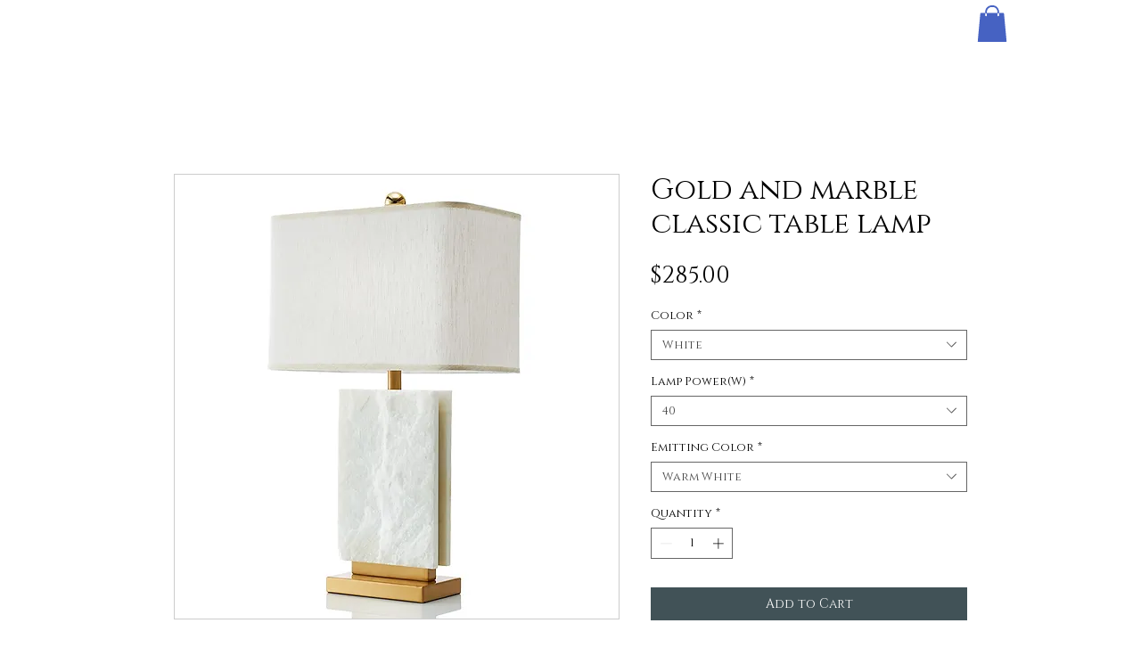

--- FILE ---
content_type: text/html; charset=utf-8
request_url: https://docs.google.com/spreadsheets/d/e/2PACX-1vSAeEbuEO0dXGSG_wgVeU5CucI9PmV4lX6QkKRYHJ1TI6dY4wKgb3eiC5-d8oqlNANS4F8S1PUbB9aj/pubhtml/sheet?headers=false&gid=0
body_size: 33788
content:
<!DOCTYPE html><html><head><meta name="WS" content="efcb2f8ad04736abfef1d38a92af1a87"><meta name="google" content="notranslate"><meta name="viewport" content="target-densitydpi=device-dpi,user-scalable=1,minimum-scale=1,maximum-scale=2.5,initial-scale=1,width=device-width"><meta http-equiv="X-UA-Compatible" content="IE=edge;"><meta name="referrer" content="strict-origin-when-cross-origin"><title>pinterest 2 - Google Drive</title><link rel="shortcut icon" href="//ssl.gstatic.com/docs/spreadsheets/spreadsheets_2023q4.ico"><meta property="og:title" content="pinterest 2"><meta property="og:type" content="article"><meta property="og:site_name" content="Google Docs"><meta property="og:url" content="https://docs.google.com/spreadsheets/d/e/2PACX-1vSAeEbuEO0dXGSG_wgVeU5CucI9PmV4lX6QkKRYHJ1TI6dY4wKgb3eiC5-d8oqlNANS4F8S1PUbB9aj/pubhtml/sheet?headers=false&amp;gid=0&amp;usp=embed_facebook"><link href='/static/spreadsheets2/client/css/2818760914-waffle_k_ltr.css' rel='stylesheet' nonce="qACrVFe5G_tZZ-7rGEvsAw"><style nonce="qACrVFe5G_tZZ-7rGEvsAw">
        html { overflow: visible; }
        html, body {
          height: 100%;
        }
        body {
          display: flex;
          flex-direction: column;
        }
        #sheets-viewport {
          display: flex;
          flex: 1;
          flex-direction: column;
          overflow: auto;
        }
        #sheets-viewport.widget-viewport { overflow: hidden; }
        .grid-container { overflow: visible; background: white;}
        .grid-table-container { overflow: visible; }
        #top-bar {
          margin: 0;
          overflow: hidden;
        }
        #top-bar {
          border-bottom: 1px solid #ccc;
          padding: 6px 6px 0;
        }
        #doc-title { padding-bottom: 5px; }
        #doc-title .name { font-size: 15px; }
        #sheet-menu {
          font-size: 13px;
          margin: 6px 0 0;
          padding: 0 0 5px;
        }
        #sheet-menu li {
          display: inline;
          list-style-type: none;
          margin: 0;
          padding: 5px 8px;
        }
        #sheet-menu li.active {
          background-color: #fff;
          font-weight: bold;
          border: 1px solid #999;
        }
        #top-bar #sheet-menu li.active {
          border-bottom: 0;
        }
        #sheet-menu a, #sheet-menu a:visited { color: #07c; }
        #footer {
          background: #f0f0f0;
          border-top: 1px #ccc solid;
          border-bottom: 1px #ccc solid;
          font-size: 13;
          padding: 10px 10px;
        }
        .dash {
          padding: 0 6px;
        }
        .ritz .waffle a { color: inherit; }.ritz .waffle .s5{border-bottom:1px SOLID #000000;border-right:1px SOLID #000000;background-color:#ffffff;text-align:right;color:#000000;font-family:"docs-Helvetica Neue",Arial;font-size:8pt;vertical-align:top;white-space:nowrap;direction:ltr;padding:2px 3px 2px 3px;}.ritz .waffle .s2{border-bottom:1px SOLID #000000;border-right:1px SOLID #000000;background-color:#ffffff;text-align:left;color:#000000;font-family:"docs-Helvetica Neue",Arial;font-size:8pt;vertical-align:top;white-space:nowrap;direction:ltr;padding:2px 3px 2px 3px;}.ritz .waffle .s3{border-right:none;border-bottom:1px SOLID #000000;background-color:#ffffff;text-align:left;color:#000000;font-family:"docs-Helvetica Neue",Arial;font-size:8pt;vertical-align:top;white-space:nowrap;direction:ltr;padding:2px 3px 2px 3px;}.ritz .waffle .s7{border-left:none;border-bottom:1px SOLID #000000;background-color:#ffffff;text-align:left;color:#000000;font-family:Arial;font-size:10pt;vertical-align:top;white-space:nowrap;direction:ltr;padding:2px 3px 2px 3px;}.ritz .waffle .s1{border-bottom:1px SOLID #000000;border-right:1px SOLID #000000;background-color:#b0b3b2;text-align:left;color:#000000;font-family:Arial;font-size:10pt;vertical-align:top;white-space:nowrap;direction:ltr;padding:2px 3px 2px 3px;}.ritz .waffle .s0{border-bottom:1px SOLID #000000;border-right:1px SOLID #000000;background-color:#b0b3b2;text-align:left;font-weight:bold;color:#000000;font-family:"docs-Helvetica Neue",Arial;font-size:8pt;vertical-align:top;white-space:nowrap;direction:ltr;padding:2px 3px 2px 3px;}.ritz .waffle .s4{border-left:none;border-bottom:1px SOLID #000000;background-color:#ffffff;text-align:left;color:#000000;font-family:"docs-Helvetica Neue",Arial;font-size:8pt;vertical-align:top;white-space:nowrap;direction:ltr;padding:2px 3px 2px 3px;}.ritz .waffle .s6{border-bottom:1px SOLID #000000;border-right:1px SOLID #000000;background-color:#ffffff;text-align:left;color:#000000;font-family:Arial;font-size:10pt;vertical-align:top;white-space:nowrap;direction:ltr;padding:2px 3px 2px 3px;}</style><script nonce="2WFzr3VEqFoNHpobvHlDuw">(function(){'use strict';/*

 Copyright The Closure Library Authors.
 SPDX-License-Identifier: Apache-2.0
*/
var d=this||self;function e(a,f){a=a.split(".");for(var b=d,c;a.length&&(c=a.shift());)a.length||f===void 0?b[c]&&b[c]!==Object.prototype[c]?b=b[c]:b=b[c]={}:b[c]=f};var g=new function(){this.g=null};e("initialize",function(){var a=window.location.href.replace("?sle=true&","?");a=a.replace("?sle=true","");a=a.replace("&sle=true&","&");a=a.replace("&sle=true","");window.history.replaceState(null,"",a)});
e("switchToSheet",function(a){document.getElementById("sheet-menu")&&(g.g&&(document.getElementById("sheet-button-"+g.g).className=""),document.getElementById("sheet-button-"+a).className="active");g.g&&(document.getElementById(g.g).style.display="none");document.getElementById(a).style.display="";g.g=a;typeof posObjs==="function"&&posObjs()});}).call(this);
</script><script nonce="2WFzr3VEqFoNHpobvHlDuw">
        function init() {
        var _optPageSwitcher;
        
        initialize();
        }
        </script><style>@import url(https://fonts.googleapis.com/css?kit=ongwVZ0sNVLQxlHMqPO4fjtpoivPI6hVNs_cP5ZWAUa9Yz8_lY47aneBxn2tmrLA);</style><script data-id="_gd" nonce="2WFzr3VEqFoNHpobvHlDuw">window.WIZ_global_data = {"K1cgmc":"%.@.[null,null,null,[1,1,[1768900785,494935000],4],null,0]]","TSDtV":"%.@.[[null,[[45736426,null,null,0.5,null,null,\"AtjTse\"],[45681910,null,true,null,null,null,\"OKXfNb\"],[45702908,0,null,null,null,null,\"YUmR1e\"],[45662509,null,true,null,null,null,\"fLCtnf\"],[45734741,null,true,null,null,null,\"gWu1Ue\"],[45736423,null,false,null,null,null,\"KdGYpb\"],[45713329,null,true,null,null,null,\"TzH3fe\"],[45657263,null,false,null,null,null,\"ByEExb\"],[45744490,null,false,null,null,null,\"luHWB\"],[45699018,null,null,null,\"hoiy8M2zL0suK1NZr2K0T7URFV3w\",null,\"evsAs\"],[45678214,null,null,null,\"qYGgY5L4A0suK1NZr2K0QusvQmcX\",null,\"VL579e\"],[45677726,null,false,null,null,null,\"C5oZKe\"],[45727616,null,false,null,null,null,\"qNQRAf\"],[45727273,null,false,null,null,null,\"dMkROb\"],[45644642,null,null,null,\"X-WS exp!\",null,\"rsrxGc\"],[45748088,null,false,null,null,null,\"KLuwTc\"],[45744236,null,false,null,null,null,\"Rnque\"],[45747674,null,false,null,null,null,\"uwvdNc\"],[45676183,null,false,null,null,null,\"EpABPb\"],[45696305,null,false,null,null,null,\"Uujhbc\"],[45699426,null,true,null,null,null,\"qWUOSd\"],[45679175,null,false,null,null,null,\"OETeme\"],[45747909,null,false,null,null,null,\"uTkAWb\"],[45730266,null,true,null,null,null,\"VughG\"],[45677009,null,false,null,null,null,\"JkUdKe\"],[45678187,null,false,null,null,null,\"OrvCpd\"],[45672203,null,true,null,null,null,\"jDBBvd\"],[45643359,null,true,null,null,null,\"GcxuKe\"],[45672066,null,true,null,null,null,\"E1A5lb\"],[45751947,null,false,null,null,null,\"sT6Vl\"],[45725181,null,null,null,\"Ge5kDSw2j0suK1NZr2K0WTQKW9Am\",null,\"QOhO3d\"],[45670693,null,false,null,null,null,\"V7Wemb\"],[45691859,null,false,null,null,null,\"p9TOQ\"],[45730498,null,false,null,null,null,\"ZycXJf\"],[45717711,null,false,null,null,null,\"lhxHkd\"],[45674760,null,null,null,\"Q2udpf42g0suK1NZr2K0SS4sTYE7\",null,\"E55iCf\"],[45724955,null,true,null,null,null,\"Lhvui\"],[45712967,null,false,null,null,null,\"rZW8ld\"],[45673686,null,false,null,null,null,\"TVdkuc\"],[45673687,null,false,null,null,null,\"OQKgkd\"],[45681145,null,true,null,null,null,\"hV6kcd\"],[45743516,null,false,null,null,null,\"C3mEk\"],[45678265,null,false,null,null,null,\"P7qpdc\"],[45724030,null,false,null,null,null,\"V0bNGd\"],[45725105,null,true,null,null,null,\"VQN2ac\"],[45672211,null,false,null,null,null,\"Wgtd8c\"],[45693258,null,null,null,null,null,\"BrCRse\",[\"[[\\\"en\\\",\\\"en-US\\\",\\\"en-GB\\\",\\\"en-CA\\\",\\\"en-AU\\\",\\\"en-IN\\\",\\\"en-IE\\\",\\\"en-NZ\\\",\\\"en-ZA\\\"]]\"]],[45729447,null,false,null,null,null,\"hjIR6e\"],[45752217,null,false,null,null,null,\"N9LDI\"],[45686665,null,true,null,null,null,\"xGJelc\"],[45713947,null,false,null,null,null,\"Tk0Ile\"],[45668197,null,true,null,null,null,\"pReYPb\"],[45723911,null,false,null,null,null,\"e77Z7d\"],[45674975,null,false,null,null,null,\"sBUhfc\"],[45706188,null,true,null,null,null,\"OF1zrd\"],[45706819,null,false,null,null,null,\"aPAx2b\"],[45742777,null,false,null,null,null,\"PPsZu\"],[45714946,null,true,null,null,null,\"ZYrane\"],[45664242,null,false,null,null,null,\"o4hKqd\"],[45678908,null,true,null,null,null,\"V6Qvvf\"],[45751437,null,false,null,null,null,\"HgnE6e\"],[45700150,null,false,null,null,null,\"RLRykc\"],[45678679,null,false,null,null,null,\"HbebVe\"],[45715074,null,false,null,null,null,\"xxxPgb\"],[45700770,null,false,null,null,null,\"Mk7a4d\"],[45681147,null,true,null,null,null,\"pgDArb\"],[45734892,null,true,null,null,null,\"oe7xAe\"],[45677445,null,true,null,null,null,\"rPYk8\"],[45658949,null,false,null,null,null,\"NfShlf\"],[45722047,null,null,null,null,null,\"D6k5oe\",[\"[[\\\"af\\\",\\\"am\\\",\\\"ar\\\",\\\"ar-EG\\\",\\\"ar-001\\\",\\\"az\\\",\\\"be\\\",\\\"bg\\\",\\\"bn\\\",\\\"ca\\\",\\\"ceb\\\",\\\"cs\\\",\\\"da\\\",\\\"de\\\",\\\"el\\\",\\\"en\\\",\\\"es\\\",\\\"es-419\\\",\\\"es-ES\\\",\\\"es-MX\\\",\\\"es-US\\\",\\\"et\\\",\\\"eu\\\",\\\"fa\\\",\\\"fi\\\",\\\"fil\\\",\\\"fr\\\",\\\"fr-FR\\\",\\\"fr-CA\\\",\\\"gl\\\",\\\"gu\\\",\\\"hi\\\",\\\"hr\\\",\\\"ht\\\",\\\"hu\\\",\\\"hy\\\",\\\"id\\\",\\\"is\\\",\\\"it\\\",\\\"iw\\\",\\\"ja\\\",\\\"jv\\\",\\\"ka\\\",\\\"kn\\\",\\\"ko\\\",\\\"kok\\\",\\\"la\\\",\\\"lt\\\",\\\"lv\\\",\\\"mai\\\",\\\"mk\\\",\\\"ml\\\",\\\"mr\\\",\\\"ms\\\",\\\"my\\\",\\\"ne\\\",\\\"nl\\\",\\\"no\\\",\\\"nb-NO\\\",\\\"nn-NO\\\",\\\"or\\\",\\\"pa\\\",\\\"pl\\\",\\\"ps\\\",\\\"pt\\\",\\\"pt-BR\\\",\\\"pt-PT\\\",\\\"ro\\\",\\\"ru\\\",\\\"sd\\\",\\\"si\\\",\\\"sk\\\",\\\"sl\\\",\\\"sq\\\",\\\"sr\\\",\\\"sv\\\",\\\"sw\\\",\\\"ta\\\",\\\"te\\\",\\\"th\\\",\\\"tr\\\",\\\"uk\\\",\\\"ur\\\",\\\"vi\\\",\\\"zh\\\",\\\"zh-Hans-CN\\\",\\\"zh-Hant-TW\\\",\\\"zh-CN\\\",\\\"zh-TW\\\",\\\"zh-Hans\\\",\\\"zh-Hant\\\",\\\"nl-NL\\\"]]\"]],[45740615,null,true,null,null,null,\"Vd9XHb\"],[45748403,null,false,null,null,null,\"XYCTRc\"],[45699702,null,false,null,null,null,\"Xo3sI\"],[45703462,null,false,null,null,null,\"fTmqve\"],[45749214,null,null,null,\"\",null,\"HkDBBd\"],[45710394,null,false,null,null,null,\"ZsDmSd\"],[45729467,null,false,null,null,null,\"kKLGLb\"],[45677526,null,null,null,\"hZeGRZs5p0suK1NZr2K0V3syYPHo\",null,\"KtCfwd\"],[45721408,null,false,null,null,null,\"smbAqe\"],[45724259,null,false,null,null,null,\"Sjqsdf\"],[45748452,null,false,null,null,null,\"oAMlce\"],[45672206,null,false,null,null,null,\"qxTK9b\"],[45709238,null,true,null,null,null,\"jQTN0e\"],[45729422,null,true,null,null,null,\"OOSdib\"],[45723416,null,true,null,null,null,\"DgQqmc\"],[45739155,null,false,null,null,null,\"Ljfylf\"],[45672527,null,true,null,null,null,\"LIKBre\"],[45728555,null,null,null,\"\",null,\"ptUmFe\"],[45654291,null,false,null,null,null,\"rhP5uf\"],[45725182,null,null,null,\"N7WcPjZPR0suK1NZr2K0TGZuB5Ce\",null,\"McLXzc\"],[45653421,null,true,null,null,null,\"K2C7od\"],[45744297,null,false,null,null,null,\"HAj7Mb\"],[45644639,null,true,null,null,null,\"GoJCRc\"],[45744234,null,false,null,null,null,\"LtNgOd\"],[45672202,null,false,null,null,null,\"CyvTSb\"],[45726382,null,false,null,null,null,\"QUY3\"],[45744918,null,false,null,null,null,\"f9HMbb\"],[45724458,null,false,null,null,null,\"MRpQbd\"],[45621619,null,false,null,null,null,\"PfkIr\"],[45735186,null,false,null,null,null,\"SIvvz\"],[45749708,null,false,null,null,null,\"ktRboc\"],[45672213,null,true,null,null,null,\"BfWTle\"],[45724460,null,null,0.5,null,null,\"U6t0Ob\"],[45748160,null,false,null,null,null,\"SX7P2b\"],[45730792,null,false,null,null,null,\"m0Fg3c\"],[45730506,null,false,null,null,null,\"qhuWUc\"],[45752216,null,false,null,null,null,\"EJg6N\"],[45690176,null,false,null,null,null,\"qF6xVc\"],[45686663,null,true,null,null,null,\"KGh4Cc\"],[45725770,null,false,null,null,null,\"yRc2q\"],[45697234,null,true,null,null,null,\"cUoIXb\"],[45708298,null,false,null,null,null,\"T4IN0c\"],[45748868,null,false,null,null,null,\"HraNse\"],[45746067,null,false,null,null,null,\"wK00sd\"],[45751187,null,false,null,null,null,\"OuEQae\"],[45718842,null,false,null,null,null,\"Ywwwdb\"],[45696619,null,false,null,null,null,\"U7gqEe\"],[45723113,null,true,null,null,null,\"Mv7Xhb\"],[45752852,null,false,null,null,null,\"Pdqiud\"],[45752686,null,false,null,null,null,\"mi0YMb\"],[45729830,null,false,null,null,null,\"DCV6If\"],[45712870,null,false,null,null,null,\"J04FPb\"],[45674978,null,false,null,null,null,\"x4QBkb\"],[45703610,null,false,null,null,null,\"UtcGCc\"],[45658679,null,false,null,null,null,\"qdTkee\"],[45720792,null,false,null,null,null,\"NFUw0c\"],[45753332,null,false,null,null,null,\"s7RHUb\"],[45724459,null,null,null,\"rHrAD6ykh0suK1NZr2K0TB6fPtWB\",null,\"CE91jd\"],[45725154,null,true,null,null,null,\"WbzTGf\"],[45718464,null,true,null,null,null,\"MmyjKe\"],[45641838,null,false,null,null,null,\"fLPxhf\"],[45750741,null,false,null,null,null,\"CUcuI\"],[45723283,null,false,null,null,null,\"SoWiLc\"],[45723104,null,true,null,null,null,\"EkiEee\"],[45747769,null,true,null,null,null,\"pkwVub\"],[45742776,null,false,null,null,null,\"wyKum\"],[45725720,null,false,null,null,null,\"ZBeYxd\"],[45737532,null,false,null,null,null,\"JmYEv\"],[45751442,null,false,null,null,null,\"f4YkJ\"],[45686662,null,true,null,null,null,\"go03Eb\"],[45746367,null,false,null,null,null,\"GFsSZ\"],[45660690,null,false,null,null,null,\"ovKHsb\"],[45677461,null,null,null,null,null,\"qb66hd\",[\"[]\"]],[45746380,null,false,null,null,null,\"fkqxGb\"],[45691858,null,false,null,null,null,\"rWzu0d\"],[45728726,null,false,null,null,null,\"yMFQX\"],[45746750,null,false,null,null,null,\"CRyfMe\"],[45725110,null,true,null,null,null,\"ElheSd\"],[45751415,null,false,null,null,null,\"fJBcbd\"],[45679439,null,false,null,null,null,\"DNzQwe\"],[45699017,null,null,null,\"rffTE8sLk0suK1NZr2K0RtLUVxzE\",null,\"tWGWgc\"],[45728785,null,false,null,null,null,\"UPAJB\"],[45660287,null,false,null,null,null,\"nIuPDe\"],[45686664,null,true,null,null,null,\"P0fSX\"],[45676780,null,false,null,null,null,\"GSMsUe\"],[45692064,null,false,null,null,null,\"wZ64Sb\"],[45711477,null,false,null,null,null,\"Rnlerd\"],[45674758,null,false,null,null,null,\"ZHtfUc\"],[45676996,null,false,null,null,null,\"KFVYtf\"],[45672205,null,true,null,null,null,\"E7dKkc\"],[45699204,null,false,null,null,null,\"XWRwod\"],[45752655,null,false,null,null,null,\"NsOFEe\"],[45729696,null,null,1,null,null,\"UeMd4b\"],[45730222,null,null,30000,null,null,\"qnlClb\"],[45726544,null,true,null,null,null,\"hWjH1c\"],[45736179,null,false,null,null,null,\"LIe8ub\"],[45727546,null,true,null,null,null,\"wT569b\"],[45729690,null,false,null,null,null,\"AQMuhd\"],[45644640,42,null,null,null,null,\"xbuGR\"],[45673227,null,false,null,null,null,\"bRuCz\"],[45687747,null,true,null,null,null,\"n1Nom\"],[45717234,null,false,null,null,null,\"ciRkJd\"],[45747553,null,false,null,null,null,\"NIUGN\"],[45747000,null,false,null,null,null,\"gxagfb\"],[45677729,null,false,null,null,null,\"wzZQPd\"],[45708977,null,false,null,null,null,\"AxurIf\"],[45752218,null,false,null,null,null,\"Gktqke\"],[45715626,null,false,null,null,null,\"ERq70c\"],[45735097,null,false,null,null,null,\"ZYDWGf\"],[45742079,null,false,null,null,null,\"awHj9\"],[45676754,null,false,null,null,null,\"YwbU8\"],[45678215,null,null,null,\"6PSdkFYUx0suK1NZr2K0SmPPgaGe\",null,\"JR8rtc\"],[45726852,null,false,null,null,null,\"qgjRgd\"],[45700504,null,false,null,null,null,\"u6ksOd\"],[45678217,null,null,0.01,null,null,\"RL6SLc\"],[45672085,null,true,null,null,null,\"FJbUAf\"],[45742759,null,false,null,null,null,\"hc5Fic\"],[45648275,null,true,null,null,null,\"X5yyz\"],[45750887,null,false,null,null,null,\"WTvwUd\"],[45703717,null,false,null,null,null,\"ZfxSFe\"],[45737769,null,false,null,null,null,\"C4gACf\"],[45684108,null,false,null,null,null,\"IHwhDb\"],[45674285,null,false,null,null,null,\"zRoGXc\"],[45679713,null,false,null,null,null,\"EEZ1dd\"],[45746176,null,false,null,null,null,\"atfOHe\"],[45729695,null,false,null,null,null,\"tYEdHb\"],[45750646,null,false,null,null,null,\"ZsLlE\"],[45674761,null,null,0.5,null,null,\"GpQcOb\"],[45736482,null,false,null,null,null,\"DAnsv\"],[45684730,null,true,null,null,null,\"aW7Ggd\"],[45677444,null,true,null,null,null,\"WYEV9b\"],[45747879,null,false,null,null,null,\"kZsK5\"],[45661802,null,false,null,null,null,\"I09lfd\"],[45709342,null,false,null,null,null,\"Ab7Nmd\"],[45746685,null,false,null,null,null,\"Q3KBSd\"],[45737207,null,false,null,null,null,\"Kw5UUd\"],[45639541,null,false,null,null,null,\"LHinid\"],[45736727,null,false,null,null,null,\"JJHfwf\"],[45748983,null,false,null,null,null,\"s0d1Kd\"],[45752219,null,false,null,null,null,\"QIG0Je\"],[45736425,null,null,null,\"Z7vabQzZ0Bn3gbW4AcZC0TfvmSab\",null,\"fFl01\"],[45719766,null,false,null,null,null,\"A3eSQd\"],[45681027,null,false,null,null,null,\"rqh9Yb\"],[45696085,null,false,null,null,null,\"g3Gc7d\"],[45707719,null,false,null,null,null,\"GtbvFd\"],[45731897,null,false,null,null,null,\"NK5elf\"],[45745030,null,false,null,null,null,\"HKORbd\"],[45682655,null,false,null,null,null,\"riQMFe\"],[45683718,null,true,null,null,null,\"zQUS6d\"],[45751476,null,false,null,null,null,\"gwKlXb\"],[45737396,null,false,null,null,null,\"KJRJ6d\"],[45746766,null,false,null,null,null,\"a6khDf\"],[45657471,null,null,null,null,null,\"kMR5pc\",[\"[[\\\"es\\\",\\\"pt\\\",\\\"ja\\\",\\\"ko\\\",\\\"fr\\\",\\\"it\\\",\\\"de\\\",\\\"zh-CN\\\",\\\"nl\\\",\\\"tr\\\",\\\"cs\\\",\\\"sv\\\",\\\"da\\\",\\\"no\\\",\\\"pl\\\",\\\"vi\\\",\\\"th\\\",\\\"fi\\\",\\\"uk\\\",\\\"ru\\\",\\\"hu\\\",\\\"ro\\\",\\\"ms\\\",\\\"el\\\",\\\"ca\\\",\\\"ar\\\",\\\"iw\\\",\\\"he\\\"]]\"]],[45686667,null,true,null,null,null,\"ek81nf\"],[45658731,null,false,null,null,null,\"zMe6ub\"],[45658716,null,false,null,null,null,\"Fa3cob\"],[45685754,null,true,null,null,null,\"OyPt5\"],[45661086,null,false,null,null,null,\"wfVdS\"],[45742887,null,false,null,null,null,\"bzXlub\"],[45666088,null,false,null,null,null,\"MgfT5\"],[45735477,null,false,null,null,null,\"qK0Vqb\"],[45729970,null,false,null,null,null,\"V517pe\"],[45677456,null,false,null,null,null,\"pyUPD\"],[45658644,null,false,null,null,null,\"ZdwoD\"],[45696263,null,null,null,null,null,\"W12Bse\",[\"[]\"]],[45653615,null,null,null,null,null,\"lwF00d\",[\"[[\\\"es\\\",\\\"pt\\\",\\\"ja\\\",\\\"ko\\\",\\\"fr\\\",\\\"it\\\",\\\"de\\\",\\\"zh\\\",\\\"nl\\\",\\\"iw\\\",\\\"he\\\",\\\"tr\\\",\\\"cs\\\",\\\"sv\\\",\\\"da\\\",\\\"no\\\",\\\"pl\\\",\\\"vi\\\",\\\"th\\\",\\\"fi\\\",\\\"uk\\\",\\\"ar\\\",\\\"ru\\\",\\\"hu\\\",\\\"ro\\\",\\\"ms\\\",\\\"el\\\",\\\"ca\\\",\\\"id\\\",\\\"in\\\"]]\"]],[45747953,null,false,null,null,null,\"teCRCb\"],[45658291,null,true,null,null,null,\"OSuRGd\"],[45689771,null,false,null,null,null,\"dkdoVc\"],[45716368,null,false,null,null,null,\"Rd9FMb\"],[45735651,null,false,null,null,null,\"QEOLhc\"],[45743085,null,false,null,null,null,\"Ph5VH\"],[45681790,null,false,null,null,null,\"uPCxtc\"],[45647060,null,true,null,null,null,\"uYjPWb\"],[45720439,null,false,null,null,null,\"UFhFZb\"],[45736698,null,false,null,null,null,\"nhgo9c\"],[45686666,null,true,null,null,null,\"dZ9mjb\"],[45644641,null,null,3.14159,null,null,\"FX1FL\"],[45701738,null,false,null,null,null,\"uVkjIb\"],[45747887,null,false,null,null,null,\"BvfvHb\"],[45694562,null,true,null,null,null,\"D50qNc\"],[45696552,null,false,null,null,null,\"f1ZShc\"],[45674759,null,null,null,\"nHWnsqMqi0suK1NZr2K0QMJZfKqX\",null,\"xH7haf\"],[45654169,null,false,null,null,null,\"HCu2yf\"]],\"CAMSzwEdywaU46k3pNQEA+cGA9eaAgPQ+w0DqgYDx1kD9aAOwb8jA4ajBQOWBQOPxAWaYQOQvQUDlLMGA70FA8FnA4YDA/8vA4gFA+bVBoFBA4KhDwO37AUDnosFA8wGAygD4gYDLwO2BgPxjQUDsU8D/QUD05UXA/mQBQPm3AYD9IRNh9oSA/PaA5/FAgKQzgQDiZ0LA/MRmaDpAwPetwYD45YBA/2GBgDgawNgA/IfAZPsBfmEBQOp9QUDzMYBA622BQO4uggDz0YDhu8XA42NEQM\\u003d\"]]]","nQyAE":{}};</script><script nonce="2WFzr3VEqFoNHpobvHlDuw">_docs_flag_initialData={"docs-daflia":true,"docs-cclt":57,"docs-mwid":false,"docs-smheo":false,"info_params":{"includes_info_params":true},"docs-ecci":true,"ilcm":{"eui":"ADFN-csOxxTbFQ3NVN6J8Su-KU4t3wvBgfRpIdsBX8qYe3pvFX3YrRjGk1drT6u632ZtPdJVhbFB","je":1,"sstu":1768968943800974,"si":"CI6ljuzim5IDFWYrVwEdojs37A","gsc":0,"ei":[5700559,5703839,5703938,5704621,5704883,5705777,5705891,5706069,5706270,5707047,5707204,5708480,5708562,5709357,5709476,5710692,5711550,5712635,5712909,5713195,5713554,5714310,5714839,5714843,5716149,5717932,5717949,5719527,5720568,5721798,5721814,5724199,5724215,5724419,5724435,5724880,5724896,5726679,5726695,5726752,5727241,5727257,5729076,5729092,5732371,5734616,5734632,5735236,5735252,5737784,5737800,5738065,5738081,5738199,5738215,5740170,5740186,5740325,5740341,5740715,5740731,5740798,5740814,5743450,5743771,5743787,5746301,5746312,5746708,5746724,5749699,5749715,5753665,5753681,5754902,5754918,5756639,5756655,5756843,5756859,5757366,5757382,5758658,5758674,5759262,5759278,5760151,5760167,5760291,5760307,5760434,5760450,5760454,5760470,5760744,5760760,5765475,5765491,5768001,5768017,5768309,5768325,5769775,5769791,5771519,5771535,5773682,5773698,5776987,5777003,5781773,5781789,5782208,5782224,5782619,5782635,5784083,5784099,5785561,5785577,5786387,5786403,5787277,5787293,5797683,5797699,5797926,5797942,5798507,5798523,5799978,5799994,13702623,48966194,48966202,49398741,49398749,49471963,49471971,49491677,49491685,49498893,49498901,49623541,49623549,49629254,49629262,49643588,49643596,49644115,49644123,49769317,49769325,49822901,49822909,49823104,49823112,49833542,49833550,49842975,49842983,49904339,49904347,49924746,49924754,49926193,49926201,49943119,49943127,49971933,49971941,49979598,49979606,50266142,50266150,50273408,50273416,50297016,50297024,50335667,50335675,50389250,50389258,50438885,50439160,50439168,50503859,50503867,50513154,50538644,50538652,50549575,50549583,50549971,50549979,50561423,50561431,50562893,50562904,50587002,50587010,50596417,50602281,50602289,70971276,70971284,71061493,71079878,71079886,71085301,71085309,71120888,71120896,71145446,71145457,71376066,71376074,71387413,71387424,71387869,71387877,71406837,71406845,71451242,71451250,71465987,71465995,71501523,71501531,71505840,71505848,71520550,71520558,71530123,71530131,71542997,71543013,71544814,71544822,71546325,71575163,71575179,71608360,71608368,71614749,71614765,71626796,71626804,71626827,71626835,71626880,71626888,71626951,71626959,71627031,71627039,71627041,71627049,71627141,71627149,71642143,71642151,71658060,71658068,71659893,71659901,71660211,71660227,71668382,71668390,71679500,71679508,71681910,71689920,71689928,71710020,71710028,71724752,71724768,71737826,71737842,71821490,71821506,71825503,71825511,71833017,71854930,71854938,71898007,71898015,71899389,71899400,71960480,71960488,94326619,94327491,94327499,94333123,94333131,94333352,94333368,94353288,94353296,94354956,94354972,94386973,94390223,94390239,94429074,94434297,94434305,94434487,94434503,94461486,94523188,94523196,94573779,94573787,94574461,94574477,94624765,94624773,94629777,94629785,94641927,94641943,94642103,94642119,94660975,94660983,94661862,94661870,94664467,94664483,94664513,94664529,94687641,94692418,94692426,94700322,94700338,94733597,94733605,94742659,94742675,94745016,94745024,94755915,94755931,94781871,94781887,94785069,94785077,94813572,94813583,94864553,94864561,94874674,94874690,94888307,94888323,94896349,94896365,94904069,94904077,94911510,94911526,94919132,94919140,95014976,95014992,95087006,95087014,95096937,95096953,95104388,95104399,95111945,95111953,95112753,95112761,95125059,95125070,95131013,95131021,95135953,95135961,95142419,95142435,95162880,95162896,95193812,95193823,95208282,95208298,95217969,95217985,95236897,95236913,95237925,95237941,95253944,95253960,95314822,95314830,95317502,95317510,99253920,99253936,99257927,99266046,99266054,99338555,99338566,99338800,99338808,99342898,99343298,99343306,99368712,99368720,99400122,99400130,99402271,99402279,99402630,99402652,99440813,99440821,99457526,99457534,99457667,99457675,99458338,99458354,99575057,99575073,99808874,99808890,100640005,100640007,101397949,101397965,101429779,101436110,101436126,101436501,101436517,101438659,101438675,101448281,101448286,101477425,101478096,101478104,101483525,101489591,101489596,101489821,101489826,101508335,101508343,101519320,101519328,101561612,101561620,101562386,101562394,101575539,101575544,101595212,101595228,101631351,101631359,101659294,101659302,101672665,101687077,101687085,101706496,101706512,101718347,101718363,101718563,101718571,101728415,101728431,101732382,101754262,101754270,101755344,101755349,101755523,101755528,101767625,101767630,101788163,101788171,101793865,101823243,101823251,101831080,101831096,101854652,101854668,101855259,101855267,101860687,101860695,101867903,101867911,101874281,101874297,101887614,101887622,101896315,101896355,101901628,101901644,101917145,101917153,101919478,101919486,101920193,101922659,101922667,101922840,101922848,101923690,101923706,101933611,101933619,101934694,101962018,101962026,101962597,102020119,102020135,102030522,102030530,102037913,102037929,102042883,102042899,102044158,102044166,102059501,102059509,102070556,102070564,102070990,102070998,102074007,102074015,102075698,102075714,102083346,102083354,102099120,102100138,102146567,102146575,102153507,102153511,102161305,102161313,102161607,102161615,102167858,102167874,102195795,102198302,102198310,102200941,102200957,102208352,102208360,102209639,102209655,102231923,102236206,102236214,102244449,102244457,102262429,102262437,102263579,102280668,102280676,102287424,102287432,102287944,102287952,102292076,102292084,102311128,102311144,102342896,102342904,102343400,102343408,102388242,102388247,102399861,102399869,102400942,102400958,102402659,102402667,102428526,102428534,102430781,102430789,102449788,102449796,102461805,102461821,102469840,102469848,102514966,102514971,102517256,102517261,102537384,102537392,102544309,102544325,102548541,102548549,102554639,102554644,102554918,102554923,102576468,102576484,102587613,102587621,102595694,102595710,102596276,102601477,102601493,102609362,102609367,102618688,102618696,102628083,102628099,102632488,102632504,102640601,102640617,102641440,102641445,102649583,102649588,102649977,102649982,102659747,102659755,102667839,102667855,102672648,102672653,102672968,102672973,102673445,102685332,102685337,102685851,102685856,102690680,102690688,102691097,102691102,102691374,102691379,102703890,102703906,102715871,102715887,102718357,102727324,102727329,102728929,102728945,102741266,102741274,102762215,102762223,102774747,102774755,102783549,102783557,102787573,102799755,102803284,102803306,102807870,102807878,102811823,102811831,102823462,102823478,102838653,102838669,102852357,102859126,102859134,102863271,102863276,102867775,102867783,102887176,102887184,102903600,102903608,102909789,102909794,102921573,102921581,102925999,102926007,102926663,102926671,102932607,102932615,102944124,102944129,102944333,102944338,102944386,102944391,102944621,102944626,102944667,102944672,102944850,102944855,102952124,102952140,102952144,102952160,102969862,102969870,102972709,102972717,102973320,102973328,102979022,102979027,102984152,102984160,102988298,102988303,102988682,102988687,102999649,102999654,103011619,103011627,103024782,103024798,103068976,103068984,103087720,103087736,103157617,103157633,103163024,103163032,103175950,103175958,103176239,103176247,103178748,103178764,103191257,103191273,103195345,103195361,103253220,103253225,103285866,103285874,103286153,103286161,103286564,103286572,103288446,103288454,103289064,103289069,103296134,103296142,103298976,103298992,103317199,103317204,103326427,103326435,103339623,103339639,103339696,103339704,103343770,103343778,103351599,103351615,103354256,103354264,103354912,103355293,103355301,103355523,103355531,104487008,104487024,104526948,104526964,104530120,104558053,104558069,104564419,104564435,104574099,104574107,104615655,104615663,104617253,104617269,104624583,104624591,104627936,104627942,104643627,104646587,104646603,104654306,104654314,104661187,104661195,104667531,104699364,104699372,104726628,104726644,104761851,104761859,104764224,104764232,104780330,104780346,104799759,104799775,104801486,104801494,104812778,104812794,104834699,104834715,104839705,104850015,104850031,104869044,104869052,104886089,104886094,104897885,104897890,104897967,104897972,104900991,104900996,104907911,104907919,104915648,104915664,104932746,104932757,104936681,104936697,104940457,104940465,104956935,104956951,104957241,104959322,104959338,104963362,104963370,104963651,104976577,104976585,104983049,104983057,104994277,104994293,105054044,105054050,105072193,105082137,105082145,105084909,105084917,105086519,105090970,105090986,105110463,105110468,105111683,105111699,105112570,105112575,105113790,105113806,105114579,105114587,105140185,105140193,105143208,105143216,105156873,105156889,105180914,105180922,105220593,105250576,105255678,105255686,105276263,105276268,105283707,105283715,105291657,105291673,105293626,105293634,105302133,105302141,105306165,105306181,105312526,105312531,105315464,105333025,105333041,105345084,105345089,105346305,105346313,105353595,105360358,105360366,105360862,105360870,105368273,105368289,105368548,105368556,105374024,105374032,105393871,105393879,105405435,105405451,105424418,105425148,105425156,105425968,105426112,105439120,105439136,105439271,105439279,105457287,105457292,105457550,105468804,105474728,105474744,115510022,115510030,115511335,115511340,115533958,115533963,115614398,115614406,115615463,115615479,115626238,115626246,115626479,115626487,115634544,115634549,115651184,115651192,115652838,115652992,115665120,115665125,115665229,115665234,115668424,115668431,115669278,115669286,115680850,115680866,115687367,115687372,115714916,115748195,115748200,115752032,115752048,115769579,115769587,115780561,115780569,115786212,115786220,115790316,115795607,115795612,115809463,115809479,115831776,115831792,115849188,115849193,115855095,115855103,115894035,115894051,115895876,115895884,115896949,115896965,115900001,115902312,115902317,115906832,115906848,115909821,115909829,115916250,115916255,115917318,115917326,115928939,115928947,115936444,115936452,115941400,115941405,115954366,115954371,115973563,115973579,115974726,115974742,115990691,115990699,115996461,115996469,116059405,116059413,116086213,116091118,116093395,116093411,116095054,116095062,116097767,116097783,116100543,116108988,116109004,116150786,116150794,116176839,116176847,116179513,116179521,116195037,116195042,116203435,116203440,116221474,116221482,116222264,116222269,116235706,116235722,116236312,116236317,116251039,116255734,116255742,116263343,116263359,116271860,116271876,116276441,116276449,116287100,116307750,116312168,116312184,116316430,116353151,116353167,116361222,116372557,116372565,116377870,116377875,116407665,116415994,116416002,116420508,116420853,116420869,116421251,116421259,116421348,116421364,116423563,116423579,116425539,116425555,116425642,116428023,116428882,116448407,116449517,116457108,116457124,116459603,116470832,116472819,116472835,116473515,116473520,116478898,116478903,116479751,116480001,116483600,116483608,116486053,116486059,116487122,116487138,116491824,116493183,116493199,116495839,116495847,116498664,116502867,116503940,116503963,116507232,116517636,116517641,116524149,116524309,116535303,116536036,116538348,116538353,116538466,116538474,116542685,116550348,116559345,116567499,116567504,116593747,116609411,116609419,116613094,116613710,116670655,116674089,116674105,116676909,116676925,116678612,116678618,116680068,116680074,116680241,116680249,116680742,116680748,116685398,116685789,116696675,116697553,116697559,116697567,116697573,116704081,116704119,116706845,116712932,116712938,116714309,116714312,116725933,116725939,116728478,116728484,116728492,116728498,116728506,116728512,116728550,116728556,116739766,116739782,116756891,116756907,116766390,116766406,116771113,116771117,116771270,116771276,116785243,116785248,116813305,116828550,116828558,116840642,116840647,116847573,116847578,116855829,116855845,116867521,116867527,116874913,116877099,116911763,116911769,116918026,116919494,116923675,116924992,116945538,116945554,117046825,117046831,117071756,117071760],"crc":0,"cvi":[]},"drive_url":"//drive.google.com?usp\u003dsheets_web","docs-liap":"/naLogImpressions","docs-sup":"/spreadsheets"}; _docs_flag_cek='UlC2Y8A3UxbjywGe8lkYZg\x3d\x3d'; if (window['DOCS_timing']) {DOCS_timing['ifdld']=new Date().getTime();}</script></head><script nonce="2WFzr3VEqFoNHpobvHlDuw">document.addEventListener('DOMContentLoaded', init);</script><body class="docs-gm"><div id="sheets-viewport" class=" docsshared-disable-image-copy docsshared-no-select"><div id="0" style="display:none;position:relative;" dir="ltr"><div class="ritz grid-container" dir="ltr"><table class="waffle" cellspacing="0" cellpadding="0"><thead><tr><th class="row-header freezebar-vertical-handle header-shim row-header-shim"></th><th id="0C0" style="width:100px;" class="header-shim"></th><th id="0C1" style="width:100px;" class="header-shim"></th><th id="0C2" style="width:100px;" class="header-shim"></th><th id="0C3" style="width:100px;" class="header-shim"></th><th id="0C4" style="width:100px;" class="header-shim"></th><th id="0C5" style="width:100px;" class="header-shim"></th><th id="0C6" style="width:100px;" class="header-shim"></th><th id="0C7" style="width:100px;" class="header-shim"></th><th id="0C8" style="width:100px;" class="header-shim"></th><th id="0C9" style="width:100px;" class="header-shim"></th><th id="0C10" style="width:100px;" class="header-shim"></th><th id="0C11" style="width:100px;" class="header-shim"></th><th id="0C12" style="width:100px;" class="header-shim"></th><th id="0C13" style="width:100px;" class="header-shim"></th><th id="0C14" style="width:100px;" class="header-shim"></th><th id="0C15" style="width:100px;" class="header-shim"></th><th id="0C16" style="width:100px;" class="header-shim"></th><th id="0C17" style="width:100px;" class="header-shim"></th><th id="0C18" style="width:100px;" class="header-shim"></th><th id="0C19" style="width:100px;" class="header-shim"></th><th id="0C20" style="width:100px;" class="header-shim"></th><th id="0C21" style="width:100px;" class="header-shim"></th><th id="0C22" style="width:100px;" class="header-shim"></th><th id="0C23" style="width:100px;" class="header-shim"></th><th id="0C24" style="width:100px;" class="header-shim"></th><th id="0C25" style="width:100px;" class="header-shim"></th><th id="0C26" style="width:100px;" class="header-shim"></th><th id="0C27" style="width:100px;" class="header-shim"></th><th id="0C28" style="width:100px;" class="header-shim"></th><th id="0C29" style="width:100px;" class="header-shim"></th><th id="0C30" style="width:100px;" class="header-shim"></th><th id="0C31" style="width:100px;" class="header-shim"></th><th id="0C32" style="width:100px;" class="header-shim"></th><th id="0C33" style="width:100px;" class="header-shim"></th><th id="0C34" style="width:100px;" class="header-shim"></th><th id="0C35" style="width:100px;" class="header-shim"></th><th id="0C36" style="width:100px;" class="header-shim"></th><th id="0C37" style="width:100px;" class="header-shim"></th><th id="0C38" style="width:100px;" class="header-shim"></th><th id="0C39" style="width:100px;" class="header-shim"></th><th id="0C40" style="width:100px;" class="header-shim"></th><th id="0C41" style="width:100px;" class="header-shim"></th><th id="0C42" style="width:100px;" class="header-shim"></th></tr></thead><tbody><tr style="height: 20px"><th id="0R0" style="height: 20px;" class="row-headers-background row-header-shim"><div class="row-header-wrapper" style="line-height: 20px">1</div></th><td class="s0">Id</td><td class="s0" dir="ltr">Title</td><td class="s0" dir="ltr">description</td><td class="s0" dir="ltr">link</td><td class="s0" dir="ltr">image_link</td><td class="s0" dir="ltr">price</td><td class="s0" dir="ltr">Availability</td><td class="s1"></td><td class="s1"></td><td class="s1"></td><td class="s1"></td><td class="s1"></td><td class="s1"></td><td class="s1"></td><td class="s1"></td><td class="s1"></td><td class="s1"></td><td class="s1"></td><td class="s1"></td><td class="s1"></td><td class="s1"></td><td class="s1"></td><td class="s1"></td><td class="s1"></td><td class="s1"></td><td class="s1"></td><td class="s1"></td><td class="s1"></td><td class="s1"></td><td class="s1"></td><td class="s1"></td><td class="s1"></td><td class="s1"></td><td class="s1"></td><td class="s1"></td><td class="s1"></td><td class="s1"></td><td class="s1"></td><td class="s1"></td><td class="s1"></td><td class="s1"></td><td class="s1"></td><td class="s1"></td></tr><tr><th style="height:3px;" class="freezebar-cell freezebar-horizontal-handle row-header-shim"></th><td class="freezebar-cell"></td><td class="freezebar-cell"></td><td class="freezebar-cell"></td><td class="freezebar-cell"></td><td class="freezebar-cell"></td><td class="freezebar-cell"></td><td class="freezebar-cell"></td><td class="freezebar-cell"></td><td class="freezebar-cell"></td><td class="freezebar-cell"></td><td class="freezebar-cell"></td><td class="freezebar-cell"></td><td class="freezebar-cell"></td><td class="freezebar-cell"></td><td class="freezebar-cell"></td><td class="freezebar-cell"></td><td class="freezebar-cell"></td><td class="freezebar-cell"></td><td class="freezebar-cell"></td><td class="freezebar-cell"></td><td class="freezebar-cell"></td><td class="freezebar-cell"></td><td class="freezebar-cell"></td><td class="freezebar-cell"></td><td class="freezebar-cell"></td><td class="freezebar-cell"></td><td class="freezebar-cell"></td><td class="freezebar-cell"></td><td class="freezebar-cell"></td><td class="freezebar-cell"></td><td class="freezebar-cell"></td><td class="freezebar-cell"></td><td class="freezebar-cell"></td><td class="freezebar-cell"></td><td class="freezebar-cell"></td><td class="freezebar-cell"></td><td class="freezebar-cell"></td><td class="freezebar-cell"></td><td class="freezebar-cell"></td><td class="freezebar-cell"></td><td class="freezebar-cell"></td><td class="freezebar-cell"></td><td class="freezebar-cell"></td></tr><tr style="height: 20px"><th id="0R1" style="height: 20px;" class="row-headers-background row-header-shim"><div class="row-header-wrapper" style="line-height: 20px">2</div></th><td class="s2 softmerge"><div class="softmerge-inner" style="width:97px;left:-1px">fraine&amp;hCanimalpillow</div></td><td class="s2 softmerge" dir="ltr"><div class="softmerge-inner" style="width:97px;left:-1px">Animal Print Camel Throw Pillow</div></td><td class="s3 softmerge" dir="ltr"><div class="softmerge-inner" style="width:197px;left:-1px">&lt;p&gt;Add some luxury to a sofa, chair or bed with this camel&amp;nbsp;color animal print pillow.&lt;/p&gt;&lt;p&gt;18&quot; x 18&quot;&lt;/p&gt;&lt;p&gt;Made of sustainable 100% cotton.&lt;/p&gt;</div></td><td class="s4" dir="ltr"></td><td class="s2 softmerge" dir="ltr"><div class="softmerge-inner" style="width:97px;left:-1px">6f2f6e_4762ed019ab0489da9ae2667eb3fd402~mv2.jpg</div></td><td class="s5" dir="ltr">39</td><td class="s2" dir="ltr">InStock</td><td class="s6"></td><td class="s6"></td><td class="s6"></td><td class="s6"></td><td class="s6"></td><td class="s6"></td><td class="s6"></td><td class="s6"></td><td class="s6"></td><td class="s6"></td><td class="s6"></td><td class="s6"></td><td class="s6"></td><td class="s6"></td><td class="s6"></td><td class="s6"></td><td class="s6"></td><td class="s6"></td><td class="s6"></td><td class="s6"></td><td class="s6"></td><td class="s6"></td><td class="s6"></td><td class="s6"></td><td class="s6"></td><td class="s6"></td><td class="s6"></td><td class="s6"></td><td class="s6"></td><td class="s6"></td><td class="s6"></td><td class="s6"></td><td class="s6"></td><td class="s6"></td><td class="s6"></td><td class="s6"></td></tr><tr style="height: 20px"><th id="0R2" style="height: 20px;" class="row-headers-background row-header-shim"><div class="row-header-wrapper" style="line-height: 20px">3</div></th><td class="s2 softmerge"><div class="softmerge-inner" style="width:97px;left:-1px">fraine&amp;hCstripedthrow</div></td><td class="s2 softmerge" dir="ltr"><div class="softmerge-inner" style="width:97px;left:-1px">Brushed Camel Striped Throw</div></td><td class="s3 softmerge" dir="ltr"><div class="softmerge-inner" style="width:197px;left:-1px">&lt;p&gt;Cuddle up with this soft brushed camel stripe throw. Made of sustainable 100% recycled cotton.&lt;br&gt;Made in India&lt;/p&gt;&lt;p&gt;Dimensions&lt;br&gt;67&quot; l x 55&quot; w&lt;br&gt;&lt;br&gt;Weight&lt;br&gt;1 lb&lt;/p&gt;</div></td><td class="s4" dir="ltr"></td><td class="s2 softmerge" dir="ltr"><div class="softmerge-inner" style="width:97px;left:-1px">6f2f6e_af6cbc471e5948fe86464211fbfb9808~mv2.png</div></td><td class="s5" dir="ltr">60</td><td class="s2" dir="ltr">InStock</td><td class="s6"></td><td class="s6"></td><td class="s6"></td><td class="s6"></td><td class="s6"></td><td class="s6"></td><td class="s6"></td><td class="s6"></td><td class="s6"></td><td class="s6"></td><td class="s6"></td><td class="s6"></td><td class="s6"></td><td class="s6"></td><td class="s6"></td><td class="s6"></td><td class="s6"></td><td class="s6"></td><td class="s6"></td><td class="s6"></td><td class="s6"></td><td class="s6"></td><td class="s6"></td><td class="s6"></td><td class="s6"></td><td class="s6"></td><td class="s6"></td><td class="s6"></td><td class="s6"></td><td class="s6"></td><td class="s6"></td><td class="s6"></td><td class="s6"></td><td class="s6"></td><td class="s6"></td><td class="s6"></td></tr><tr style="height: 20px"><th id="0R3" style="height: 20px;" class="row-headers-background row-header-shim"><div class="row-header-wrapper" style="line-height: 20px">4</div></th><td class="s2 softmerge"><div class="softmerge-inner" style="width:97px;left:-1px">fraine&amp;hNstripethrow</div></td><td class="s2 softmerge" dir="ltr"><div class="softmerge-inner" style="width:97px;left:-1px">Brushed Navy Striped Throw</div></td><td class="s3 softmerge" dir="ltr"><div class="softmerge-inner" style="width:197px;left:-1px">&lt;p&gt;Cuddle up with this soft brushed navy stripe throw. Made of sustainable 100% recycled cotton.&lt;br&gt;Made in India&lt;/p&gt;&lt;p&gt;Dimensions&lt;br&gt;67&quot; l x 55&quot; w&lt;br&gt;&lt;br&gt;Weight&lt;br&gt;1 lb&lt;/p&gt;</div></td><td class="s4" dir="ltr"></td><td class="s2 softmerge" dir="ltr"><div class="softmerge-inner" style="width:97px;left:-1px">6f2f6e_a9f82885e21a489e97003a4a11da36db~mv2.png</div></td><td class="s5" dir="ltr">60</td><td class="s2" dir="ltr">InStock</td><td class="s6"></td><td class="s6"></td><td class="s6"></td><td class="s6"></td><td class="s6"></td><td class="s6"></td><td class="s6"></td><td class="s6"></td><td class="s6"></td><td class="s6"></td><td class="s6"></td><td class="s6"></td><td class="s6"></td><td class="s6"></td><td class="s6"></td><td class="s6"></td><td class="s6"></td><td class="s6"></td><td class="s6"></td><td class="s6"></td><td class="s6"></td><td class="s6"></td><td class="s6"></td><td class="s6"></td><td class="s6"></td><td class="s6"></td><td class="s6"></td><td class="s6"></td><td class="s6"></td><td class="s6"></td><td class="s6"></td><td class="s6"></td><td class="s6"></td><td class="s6"></td><td class="s6"></td><td class="s6"></td></tr><tr style="height: 20px"><th id="0R4" style="height: 20px;" class="row-headers-background row-header-shim"><div class="row-header-wrapper" style="line-height: 20px">5</div></th><td class="s2">amiorigfrthefall</td><td class="s2 softmerge" dir="ltr"><div class="softmerge-inner" style="width:97px;left:-1px">&quot;From the Fall&quot; Original Abstract Painting</div></td><td class="s3 softmerge" dir="ltr"><div class="softmerge-inner" style="width:197px;left:-1px">&lt;p&gt;&quot;From the Fall&quot; is a colorful abstract piece painted with gouache paint on deckled edge paper.&amp;nbsp;&amp;nbsp;&lt;/p&gt;&lt;p&gt;30 inches x 22.5 inches&lt;/p&gt;</div></td><td class="s4" dir="ltr"></td><td class="s2 softmerge" dir="ltr"><div class="softmerge-inner" style="width:97px;left:-1px">6f2f6e_ebcf0549e2e34746902754d4f2e48429~mv2.jpg;6f2f6e_8ef0b24aca514f44845412a568d703c1~mv2.jpg</div></td><td class="s5" dir="ltr">190</td><td class="s2" dir="ltr">inStock</td><td class="s6"></td><td class="s6"></td><td class="s6"></td><td class="s6"></td><td class="s6"></td><td class="s6"></td><td class="s6"></td><td class="s6"></td><td class="s6"></td><td class="s6"></td><td class="s6"></td><td class="s6"></td><td class="s6"></td><td class="s6"></td><td class="s6"></td><td class="s6"></td><td class="s6"></td><td class="s6"></td><td class="s6"></td><td class="s6"></td><td class="s6"></td><td class="s6"></td><td class="s6"></td><td class="s6"></td><td class="s6"></td><td class="s6"></td><td class="s6"></td><td class="s6"></td><td class="s6"></td><td class="s6"></td><td class="s6"></td><td class="s6"></td><td class="s6"></td><td class="s6"></td><td class="s6"></td><td class="s6"></td></tr><tr style="height: 20px"><th id="0R5" style="height: 20px;" class="row-headers-background row-header-shim"><div class="row-header-wrapper" style="line-height: 20px">6</div></th><td class="s2">fgaltcorbowl</td><td class="s2 softmerge" dir="ltr"><div class="softmerge-inner" style="width:97px;left:-1px">COASTAL WHITE CORAL BOWL</div></td><td class="s3 softmerge" dir="ltr"><div class="softmerge-inner" style="width:197px;left:-1px">&lt;p&gt;Coastal white faux coral bowl made with polyresin.&amp;nbsp; Perfect touch to a shelf or coffee table!&lt;/p&gt;&lt;p&gt;Size: 15.8X15.8X6.5.&lt;/p&gt;</div></td><td class="s4" dir="ltr"></td><td class="s2 softmerge" dir="ltr"><div class="softmerge-inner" style="width:97px;left:-1px">6f2f6e_13a324bcb5d14e308bdd13c95195cb19~mv2.png</div></td><td class="s5" dir="ltr">56</td><td class="s2" dir="ltr">InStock</td><td class="s6"></td><td class="s6"></td><td class="s6"></td><td class="s6"></td><td class="s6"></td><td class="s6"></td><td class="s6"></td><td class="s6"></td><td class="s6"></td><td class="s6"></td><td class="s6"></td><td class="s6"></td><td class="s6"></td><td class="s6"></td><td class="s6"></td><td class="s6"></td><td class="s6"></td><td class="s6"></td><td class="s6"></td><td class="s6"></td><td class="s6"></td><td class="s6"></td><td class="s6"></td><td class="s6"></td><td class="s6"></td><td class="s6"></td><td class="s6"></td><td class="s6"></td><td class="s6"></td><td class="s6"></td><td class="s6"></td><td class="s6"></td><td class="s6"></td><td class="s6"></td><td class="s6"></td><td class="s6"></td></tr><tr style="height: 20px"><th id="0R6" style="height: 20px;" class="row-headers-background row-header-shim"><div class="row-header-wrapper" style="line-height: 20px">7</div></th><td class="s2">fglathorsestat</td><td class="s2 softmerge" dir="ltr"><div class="softmerge-inner" style="width:97px;left:-1px">Horse Statue/Sculpture</div></td><td class="s3 softmerge" dir="ltr"><div class="softmerge-inner" style="width:197px;left:-1px">&lt;p&gt;Polyresin Horse Statue Sculpture in a slightly rustic white.&lt;/p&gt;&lt;p&gt;18.9&quot; l x 3.5&quot; w x 19.7&quot; h&lt;/p&gt;</div></td><td class="s4" dir="ltr"></td><td class="s2 softmerge" dir="ltr"><div class="softmerge-inner" style="width:97px;left:-1px">6f2f6e_dd2dabefc479419e9c5d882bb4a75350~mv2.png;6f2f6e_3a95e9c55c954cda840f10b859827e99~mv2.png;6f2f6e_ec4771152d96486689f51314ea0a2f99~mv2.png</div></td><td class="s5" dir="ltr">56</td><td class="s2" dir="ltr">InStock</td><td class="s6"></td><td class="s6"></td><td class="s6"></td><td class="s6"></td><td class="s6"></td><td class="s6"></td><td class="s6"></td><td class="s6"></td><td class="s6"></td><td class="s6"></td><td class="s6"></td><td class="s6"></td><td class="s6"></td><td class="s6"></td><td class="s6"></td><td class="s6"></td><td class="s6"></td><td class="s6"></td><td class="s6"></td><td class="s6"></td><td class="s6"></td><td class="s6"></td><td class="s6"></td><td class="s6"></td><td class="s6"></td><td class="s6"></td><td class="s6"></td><td class="s6"></td><td class="s6"></td><td class="s6"></td><td class="s6"></td><td class="s6"></td><td class="s6"></td><td class="s6"></td><td class="s6"></td><td class="s6"></td></tr><tr style="height: 20px"><th id="0R7" style="height: 20px;" class="row-headers-background row-header-shim"><div class="row-header-wrapper" style="line-height: 20px">8</div></th><td class="s2">fgaltbwgardstool</td><td class="s2 softmerge" dir="ltr"><div class="softmerge-inner" style="width:97px;left:-1px">BLUE and WHITE CHINOISERIE GARDEN STOOL</div></td><td class="s3 softmerge" dir="ltr"><div class="softmerge-inner" style="width:197px;left:-1px">&lt;p&gt;This ceramic Blue &amp;amp; White Garden Stool is hand-finished and&amp;nbsp;we honestly think it is the coolest garden stool of the kind that we have ever seen!&lt;/p&gt;&lt;p&gt;Place your favorite plant on top or use it as a seat... the options are endless with this beautiful piece.&lt;/p&gt;&lt;p&gt;13&quot; l x 13&quot; w x 18&quot; h&lt;/p&gt;</div></td><td class="s4" dir="ltr"></td><td class="s2 softmerge" dir="ltr"><div class="softmerge-inner" style="width:97px;left:-1px">6f2f6e_472e8c87961043ca8c303daffb34d58c~mv2.png</div></td><td class="s5" dir="ltr">112</td><td class="s2" dir="ltr">InStock</td><td class="s6"></td><td class="s6"></td><td class="s6"></td><td class="s6"></td><td class="s6"></td><td class="s6"></td><td class="s6"></td><td class="s6"></td><td class="s6"></td><td class="s6"></td><td class="s6"></td><td class="s6"></td><td class="s6"></td><td class="s6"></td><td class="s6"></td><td class="s6"></td><td class="s6"></td><td class="s6"></td><td class="s6"></td><td class="s6"></td><td class="s6"></td><td class="s6"></td><td class="s6"></td><td class="s6"></td><td class="s6"></td><td class="s6"></td><td class="s6"></td><td class="s6"></td><td class="s6"></td><td class="s6"></td><td class="s6"></td><td class="s6"></td><td class="s6"></td><td class="s6"></td><td class="s6"></td><td class="s6"></td></tr><tr style="height: 20px"><th id="0R8" style="height: 20px;" class="row-headers-background row-header-shim"><div class="row-header-wrapper" style="line-height: 20px">9</div></th><td class="s2 softmerge"><div class="softmerge-inner" style="width:97px;left:-1px">fgaultflowerwreath</div></td><td class="s2 softmerge" dir="ltr"><div class="softmerge-inner" style="width:97px;left:-1px">COASTAL WHITE FLORAL WREATH</div></td><td class="s3 softmerge" dir="ltr"><div class="softmerge-inner" style="width:197px;left:-1px">&lt;p&gt;This beautifully crafted artificial flower wreath is SIMPLE&amp;nbsp; and perfect for everyday use or a special event.&amp;nbsp; It adds the perfect touch to a door, shelf or wall without over-doing it.&lt;/p&gt;&lt;p&gt;17 inches&lt;/p&gt;</div></td><td class="s4" dir="ltr"></td><td class="s2 softmerge" dir="ltr"><div class="softmerge-inner" style="width:97px;left:-1px">6f2f6e_05c5d390ca4c4c0586bfef7bf7f2ecf3~mv2.png</div></td><td class="s5" dir="ltr">30</td><td class="s2" dir="ltr">InStock</td><td class="s6"></td><td class="s6"></td><td class="s6"></td><td class="s6"></td><td class="s6"></td><td class="s6"></td><td class="s6"></td><td class="s6"></td><td class="s6"></td><td class="s6"></td><td class="s6"></td><td class="s6"></td><td class="s6"></td><td class="s6"></td><td class="s6"></td><td class="s6"></td><td class="s6"></td><td class="s6"></td><td class="s6"></td><td class="s6"></td><td class="s6"></td><td class="s6"></td><td class="s6"></td><td class="s6"></td><td class="s6"></td><td class="s6"></td><td class="s6"></td><td class="s6"></td><td class="s6"></td><td class="s6"></td><td class="s6"></td><td class="s6"></td><td class="s6"></td><td class="s6"></td><td class="s6"></td><td class="s6"></td></tr><tr style="height: 20px"><th id="0R9" style="height: 20px;" class="row-headers-background row-header-shim"><div class="row-header-wrapper" style="line-height: 20px">10</div></th><td class="s2 softmerge"><div class="softmerge-inner" style="width:97px;left:-1px">WINWARDP5802.WH</div></td><td class="s2 softmerge" dir="ltr"><div class="softmerge-inner" style="width:97px;left:-1px">Large Potted Faux Phalaenopsis Orchid 24&#39;&#39;</div></td><td class="s3 softmerge" dir="ltr"><div class="softmerge-inner" style="width:197px;left:-1px">&lt;p&gt;Potted faux Phalaenopsis Orchid.&amp;nbsp; Very high quality and 24&quot; tall.&amp;nbsp; These are definitely the most realistic orchids we have ever seen and I hope you love them as much as we do.&lt;/p&gt;&lt;p&gt;18x18x24&lt;/p&gt;</div></td><td class="s4" dir="ltr"></td><td class="s2 softmerge" dir="ltr"><div class="softmerge-inner" style="width:97px;left:-1px">6f2f6e_f01aa147aafa48088a912a63f02b6868~mv2.png</div></td><td class="s5" dir="ltr">185</td><td class="s2" dir="ltr">InStock</td><td class="s6"></td><td class="s6"></td><td class="s6"></td><td class="s6"></td><td class="s6"></td><td class="s6"></td><td class="s6"></td><td class="s6"></td><td class="s6"></td><td class="s6"></td><td class="s6"></td><td class="s6"></td><td class="s6"></td><td class="s6"></td><td class="s6"></td><td class="s6"></td><td class="s6"></td><td class="s6"></td><td class="s6"></td><td class="s6"></td><td class="s6"></td><td class="s6"></td><td class="s6"></td><td class="s6"></td><td class="s6"></td><td class="s6"></td><td class="s6"></td><td class="s6"></td><td class="s6"></td><td class="s6"></td><td class="s6"></td><td class="s6"></td><td class="s6"></td><td class="s6"></td><td class="s6"></td><td class="s6"></td></tr><tr style="height: 20px"><th id="0R10" style="height: 20px;" class="row-headers-background row-header-shim"><div class="row-header-wrapper" style="line-height: 20px">11</div></th><td class="s2">winwardP5816.WH</td><td class="s2 softmerge" dir="ltr"><div class="softmerge-inner" style="width:97px;left:-1px">Potted Faux Magnolia Bush</div></td><td class="s3 softmerge" dir="ltr"><div class="softmerge-inner" style="width:197px;left:-1px">&lt;p&gt;GARDEN MAGNOLIA POTTED&amp;nbsp; - 18&#39;&#39;&lt;/p&gt;&lt;ul&gt; &lt;li&gt;18x18x17&lt;/li&gt;&lt;/ul&gt;</div></td><td class="s4" dir="ltr"></td><td class="s2 softmerge" dir="ltr"><div class="softmerge-inner" style="width:97px;left:-1px">6f2f6e_13e5f23837024fe1be1e15a24b0e87bf~mv2.png</div></td><td class="s5" dir="ltr">138</td><td class="s2" dir="ltr">InStock</td><td class="s6"></td><td class="s6"></td><td class="s6"></td><td class="s6"></td><td class="s6"></td><td class="s6"></td><td class="s6"></td><td class="s6"></td><td class="s6"></td><td class="s6"></td><td class="s6"></td><td class="s6"></td><td class="s6"></td><td class="s6"></td><td class="s6"></td><td class="s6"></td><td class="s6"></td><td class="s6"></td><td class="s6"></td><td class="s6"></td><td class="s6"></td><td class="s6"></td><td class="s6"></td><td class="s6"></td><td class="s6"></td><td class="s6"></td><td class="s6"></td><td class="s6"></td><td class="s6"></td><td class="s6"></td><td class="s6"></td><td class="s6"></td><td class="s6"></td><td class="s6"></td><td class="s6"></td><td class="s6"></td></tr><tr style="height: 20px"><th id="0R11" style="height: 20px;" class="row-headers-background row-header-shim"><div class="row-header-wrapper" style="line-height: 20px">12</div></th><td class="s2 softmerge"><div class="softmerge-inner" style="width:97px;left:-1px">winwardCPLA5002.BLWH</div></td><td class="s2 softmerge" dir="ltr"><div class="softmerge-inner" style="width:97px;left:-1px">Chinoiserie Flower Arranger Container</div></td><td class="s3 softmerge" dir="ltr"><div class="softmerge-inner" style="width:197px;left:-1px">&lt;p&gt;Adorable and traditional blue and white ceramic flower arranging container.&amp;nbsp;&amp;nbsp;&lt;/p&gt;&lt;p&gt;Dimension&lt;/p&gt;&lt;p&gt;11.50 x4.00 x5.00&lt;/p&gt;</div></td><td class="s4" dir="ltr"></td><td class="s2 softmerge" dir="ltr"><div class="softmerge-inner" style="width:97px;left:-1px">6f2f6e_4d18da3a941c478e8701dc9ce6efdcb5~mv2.png</div></td><td class="s5" dir="ltr">56</td><td class="s2" dir="ltr">InStock</td><td class="s6"></td><td class="s6"></td><td class="s6"></td><td class="s6"></td><td class="s6"></td><td class="s6"></td><td class="s6"></td><td class="s6"></td><td class="s6"></td><td class="s6"></td><td class="s6"></td><td class="s6"></td><td class="s6"></td><td class="s6"></td><td class="s6"></td><td class="s6"></td><td class="s6"></td><td class="s6"></td><td class="s6"></td><td class="s6"></td><td class="s6"></td><td class="s6"></td><td class="s6"></td><td class="s6"></td><td class="s6"></td><td class="s6"></td><td class="s6"></td><td class="s6"></td><td class="s6"></td><td class="s6"></td><td class="s6"></td><td class="s6"></td><td class="s6"></td><td class="s6"></td><td class="s6"></td><td class="s6"></td></tr><tr style="height: 20px"><th id="0R12" style="height: 20px;" class="row-headers-background row-header-shim"><div class="row-header-wrapper" style="line-height: 20px">13</div></th><td class="s2 softmerge"><div class="softmerge-inner" style="width:97px;left:-1px">WINWARD06128.YL</div></td><td class="s2" dir="ltr">LEMON BRANCH</td><td class="s3 softmerge" dir="ltr"><div class="softmerge-inner" style="width:197px;left:-1px">&lt;p&gt;Add the slightest bit of natural cheer to your room with this faux lemon tree branch.&lt;/p&gt;&lt;p&gt;Dimensions:&amp;nbsp;12x6x37.5&lt;/p&gt;</div></td><td class="s4" dir="ltr"></td><td class="s2 softmerge" dir="ltr"><div class="softmerge-inner" style="width:97px;left:-1px">6f2f6e_cdde98f6bc9b49e4883f55ce5ef21675~mv2.png</div></td><td class="s5" dir="ltr">19</td><td class="s2" dir="ltr">InStock</td><td class="s6"></td><td class="s6"></td><td class="s6"></td><td class="s6"></td><td class="s6"></td><td class="s6"></td><td class="s6"></td><td class="s6"></td><td class="s6"></td><td class="s6"></td><td class="s6"></td><td class="s6"></td><td class="s6"></td><td class="s6"></td><td class="s6"></td><td class="s6"></td><td class="s6"></td><td class="s6"></td><td class="s6"></td><td class="s6"></td><td class="s6"></td><td class="s6"></td><td class="s6"></td><td class="s6"></td><td class="s6"></td><td class="s6"></td><td class="s6"></td><td class="s6"></td><td class="s6"></td><td class="s6"></td><td class="s6"></td><td class="s6"></td><td class="s6"></td><td class="s6"></td><td class="s6"></td><td class="s6"></td></tr><tr style="height: 20px"><th id="0R13" style="height: 20px;" class="row-headers-background row-header-shim"><div class="row-header-wrapper" style="line-height: 20px">14</div></th><td class="s6" dir="ltr">fsaardeekmek</td><td class="s2 softmerge" dir="ltr"><div class="softmerge-inner" style="width:97px;left:-1px">Ekmek Bread Boards</div></td><td class="s3 softmerge" dir="ltr"><div class="softmerge-inner" style="width:197px;left:-1px">&lt;p&gt;Yufka Bread Board made from recycled Mango Wood. Mango wood is a hardwood that is durable and water-resistant. Monthly polishing with oil to keep it hydrated is recommended and ensures a hard-wearing, long-lasting product. Any food safe oil can be used, and is best applied with a soft cloth. Repurposed Mango Wood is from mango trees past their best fruit bearing years. After 20-30 years the mature trees need to be replaced with saplings. Previously this meant burning the old trees. Now the wood is given a new lease of life, lessening carbon emissions and creating a sustainable resource.&lt;/p&gt;&lt;p&gt;Measurements&lt;/p&gt;&lt;p&gt;Small&lt;/p&gt;&lt;p&gt;15cm x 25cm / 6&quot; x 10&quot;&lt;/p&gt;&lt;p&gt;With Handle | 15cm x 33cm / 6&quot; x 13&quot;&lt;br&gt;Made in India&lt;/p&gt;</div></td><td class="s4" dir="ltr"></td><td class="s2 softmerge" dir="ltr"><div class="softmerge-inner" style="width:97px;left:-1px">6f2f6e_da00dd12e7c243c4a324b80fa1cc2034~mv2.jpg;6f2f6e_d0bac915c82541dd9882fb6dafa363c2~mv2.jpg;6f2f6e_7542e6280e7f4b8ca5721a9d3f8da5b8~mv2.jpg</div></td><td class="s5" dir="ltr">30</td><td class="s2" dir="ltr">InStock</td><td class="s6"></td><td class="s6"></td><td class="s6"></td><td class="s6"></td><td class="s6"></td><td class="s6"></td><td class="s6"></td><td class="s6"></td><td class="s6"></td><td class="s6"></td><td class="s6"></td><td class="s6"></td><td class="s6"></td><td class="s6"></td><td class="s6"></td><td class="s6"></td><td class="s6"></td><td class="s6"></td><td class="s6"></td><td class="s6"></td><td class="s6"></td><td class="s6"></td><td class="s6"></td><td class="s6"></td><td class="s6"></td><td class="s6"></td><td class="s6"></td><td class="s6"></td><td class="s6"></td><td class="s6"></td><td class="s6"></td><td class="s6"></td><td class="s6"></td><td class="s6"></td><td class="s6"></td><td class="s6"></td></tr><tr style="height: 20px"><th id="0R14" style="height: 20px;" class="row-headers-background row-header-shim"><div class="row-header-wrapper" style="line-height: 20px">15</div></th><td class="s6" dir="ltr">fsaarwmodglass</td><td class="s2 softmerge" dir="ltr"><div class="softmerge-inner" style="width:97px;left:-1px">Modern Moroccan Glasses</div></td><td class="s3 softmerge" dir="ltr"><div class="softmerge-inner" style="width:197px;left:-1px">&lt;p&gt;Simple and elegant, the Modern Glass cup is perfect to serve your favorite drinks or display your fresh flowers in. Handblown in Morocco, the Modern glassware collection is ideal for entertainment or everyday drinkware. This handmade product has been manufactured in Morocco since 1940. In June 2013, the last glass factory in the country, Sover, put the key under the door, leaving customers and employees in a state of abandonment. The Beldi family came to the rescue, restarting production in a modern factory, built with old teams of Sover artisans inside the Beldi Country Club. Handblown from local recycled glass, manufactured using a proven process for over half a century. Dishwasher safe.&lt;/p&gt;&lt;p&gt;Small:&lt;/p&gt;&lt;p&gt;H | 7cm / 2.7&quot; D | 6cm / 2.4&quot;&amp;nbsp;&lt;/p&gt;&lt;p&gt;Medium:&lt;/p&gt;&lt;p&gt;&amp;nbsp;&lt;/p&gt;&lt;p&gt;H | 9cm / 3.5&quot; D | 6cm / 2.4&quot;&lt;/p&gt;&lt;p&gt;Large:&lt;/p&gt;&lt;p&gt;&amp;nbsp;&lt;/p&gt;&lt;p&gt;H | 11cm / 4.3&quot; D | 6cm / 2.3&quot;&lt;br&gt;Made in Morocco&lt;/p&gt;</div></td><td class="s4" dir="ltr"></td><td class="s2 softmerge" dir="ltr"><div class="softmerge-inner" style="width:97px;left:-1px">6f2f6e_668da30df06c4f8c8606207573dc35fc~mv2.png;6f2f6e_1f5c49a5a2ad4c76890eb568460f00c0~mv2.png;6f2f6e_60a7fb87eafb4b56b90aacf314eaa2a9~mv2.png</div></td><td class="s5" dir="ltr">8</td><td class="s2" dir="ltr">InStock</td><td class="s6"></td><td class="s6"></td><td class="s6"></td><td class="s6"></td><td class="s6"></td><td class="s6"></td><td class="s6"></td><td class="s6"></td><td class="s6"></td><td class="s6"></td><td class="s6"></td><td class="s6"></td><td class="s6"></td><td class="s6"></td><td class="s6"></td><td class="s6"></td><td class="s6"></td><td class="s6"></td><td class="s6"></td><td class="s6"></td><td class="s6"></td><td class="s6"></td><td class="s6"></td><td class="s6"></td><td class="s6"></td><td class="s6"></td><td class="s6"></td><td class="s6"></td><td class="s6"></td><td class="s6"></td><td class="s6"></td><td class="s6"></td><td class="s6"></td><td class="s6"></td><td class="s6"></td><td class="s6"></td></tr><tr style="height: 20px"><th id="0R15" style="height: 20px;" class="row-headers-background row-header-shim"><div class="row-header-wrapper" style="line-height: 20px">16</div></th><td class="s2">fssardemilkglass</td><td class="s2 softmerge" dir="ltr"><div class="softmerge-inner" style="width:97px;left:-1px">Moroccan Milk Glasses</div></td><td class="s3 softmerge" dir="ltr"><div class="softmerge-inner" style="width:197px;left:-1px">&lt;p&gt;This elegant milk pot with its round bowl is perfect to serve your favorite beverage or display your favorite flowers in. Handblown in Morocco, the La Verre Beldi glassware collection is ideal for entertainment or everyday drinkware.&lt;/p&gt;&lt;p&gt;This handmade product has been manufactured in Morocco since 1940. In June 2013, the last glass factory in the country, Sover, put the key under the door, leaving customers and employees in a state of abandonment. The Beldi family came to the rescue, restarting production in a modern factory, built with old teams of Sover artisans inside the Beldi Country Club. Handblown from local recycled glass, manufactured using a proven process for over half a century. Dishwasher safe.&lt;/p&gt;&lt;p&gt;H | 9cm / 3.6&quot;&lt;/p&gt;&lt;p&gt;&lt;br&gt;Made in Morocco&lt;/p&gt;</div></td><td class="s4" dir="ltr"></td><td class="s2 softmerge" dir="ltr"><div class="softmerge-inner" style="width:97px;left:-1px">6f2f6e_20eade6799974937950c171c8c9c739d~mv2.jpg</div></td><td class="s5" dir="ltr">8.75</td><td class="s2" dir="ltr">InStock</td><td class="s6"></td><td class="s6"></td><td class="s6"></td><td class="s6"></td><td class="s6"></td><td class="s6"></td><td class="s6"></td><td class="s6"></td><td class="s6"></td><td class="s6"></td><td class="s6"></td><td class="s6"></td><td class="s6"></td><td class="s6"></td><td class="s6"></td><td class="s6"></td><td class="s6"></td><td class="s6"></td><td class="s6"></td><td class="s6"></td><td class="s6"></td><td class="s6"></td><td class="s6"></td><td class="s6"></td><td class="s6"></td><td class="s6"></td><td class="s6"></td><td class="s6"></td><td class="s6"></td><td class="s6"></td><td class="s6"></td><td class="s6"></td><td class="s6"></td><td class="s6"></td><td class="s6"></td><td class="s6"></td></tr><tr style="height: 20px"><th id="0R16" style="height: 20px;" class="row-headers-background row-header-shim"><div class="row-header-wrapper" style="line-height: 20px">17</div></th><td class="s6 softmerge" dir="ltr"><div class="softmerge-inner" style="width:97px;left:-1px">fsaardetradmglass</div></td><td class="s2 softmerge" dir="ltr"><div class="softmerge-inner" style="width:97px;left:-1px">Traditional Moroccan Glasses</div></td><td class="s3 softmerge" dir="ltr"><div class="softmerge-inner" style="width:197px;left:-1px">&lt;p&gt;The traditional glass of Morocco is a symbol of its rich cultural history. This national vessel is perfect for fresh mint tea, cafe noir, or your beverage of choice to relax with on a quiet afternoon.&lt;/p&gt;&lt;p&gt;This handmade product has been manufactured in Morocco since 1940. In June 2013, the last glass factory in the country, Sover, put the key under the door, leaving customers and employees in a state of abandonment. The Beldi family came to the rescue, restarting production in a modern factory, built with old teams of Sover artisans inside the Beldi Country Club.&lt;/p&gt;&lt;p&gt;Handblown in Morroco from local recycled glass, manufactured using a proven process for over half a century.&lt;/p&gt;&lt;p&gt;Dishwasher safe.&lt;/p&gt;&lt;p&gt;Small:&lt;/p&gt;&lt;p&gt;H | 9 cm / 3.5&quot;&lt;/p&gt;&lt;p&gt;D | 5.5 cm / 2.1&quot;&lt;br&gt;&amp;nbsp;&lt;/p&gt;&lt;p&gt;Medium:&lt;/p&gt;&lt;p&gt;Large:&lt;/p&gt;&lt;p&gt;H | 12.5cm / 4.9&quot; D | 6.5cm / 2.5&quot;&lt;/p&gt;&lt;p&gt;7 oz&lt;br&gt;Made in Morocco&lt;/p&gt;</div></td><td class="s4" dir="ltr"></td><td class="s2 softmerge" dir="ltr"><div class="softmerge-inner" style="width:97px;left:-1px">6f2f6e_77bda64493f548e99626fa613060f14f~mv2.jpg;6f2f6e_85700216479a4bf5b32b95d721e1bc41~mv2.jpg;6f2f6e_45c529b2f4af49f3815fd5d36fd2ace6~mv2.jpg;6f2f6e_ee7d74479a0d4aa88895324e2e579a11~mv2.png;6f2f6e_22d96dbd813a4967a572f26d7c404f2f~mv2.jpg</div></td><td class="s5" dir="ltr">7</td><td class="s2" dir="ltr">InStock</td><td class="s6"></td><td class="s6"></td><td class="s6"></td><td class="s6"></td><td class="s6"></td><td class="s6"></td><td class="s6"></td><td class="s6"></td><td class="s6"></td><td class="s6"></td><td class="s6"></td><td class="s6"></td><td class="s6"></td><td class="s6"></td><td class="s6"></td><td class="s6"></td><td class="s6"></td><td class="s6"></td><td class="s6"></td><td class="s6"></td><td class="s6"></td><td class="s6"></td><td class="s6"></td><td class="s6"></td><td class="s6"></td><td class="s6"></td><td class="s6"></td><td class="s6"></td><td class="s6"></td><td class="s6"></td><td class="s6"></td><td class="s6"></td><td class="s6"></td><td class="s6"></td><td class="s6"></td><td class="s6"></td></tr><tr style="height: 20px"><th id="0R17" style="height: 20px;" class="row-headers-background row-header-shim"><div class="row-header-wrapper" style="line-height: 20px">18</div></th><td class="s2">ftajikcoastberry</td><td class="s2 softmerge" dir="ltr"><div class="softmerge-inner" style="width:97px;left:-1px">Emanuela Carratoni Berries Coasters - Set of 4</div></td><td class="s3 softmerge" dir="ltr"><div class="softmerge-inner" style="width:197px;left:-1px">&lt;p&gt;&quot;Coasters, please! The deny coaster set is designed to keep your table nice and clean while showcasing art from our curated selection of designs. Sold in a set of four, they&#39;re made from a high-density, satin-finished fiberboard that&#39;s lightweight and adaptable to any decor style. And the best part? Every purchase pays the artist who designed it supporting creativity worldwide. Set of four high-density satin finish fiberboard coasters with the same design printed on each.&lt;/p&gt;&lt;p&gt;3 1/2&quot; x 3 1/2&quot; x 1/4&quot;&lt;/p&gt;</div></td><td class="s4" dir="ltr"></td><td class="s2 softmerge" dir="ltr"><div class="softmerge-inner" style="width:97px;left:-1px">6f2f6e_d6f0b723f78d4b83a82eb717eece7e46~mv2.png</div></td><td class="s5" dir="ltr">19</td><td class="s2" dir="ltr">InStock</td><td class="s6"></td><td class="s6"></td><td class="s6"></td><td class="s6"></td><td class="s6"></td><td class="s6"></td><td class="s6"></td><td class="s6"></td><td class="s6"></td><td class="s6"></td><td class="s6"></td><td class="s6"></td><td class="s6"></td><td class="s6"></td><td class="s6"></td><td class="s6"></td><td class="s6"></td><td class="s6"></td><td class="s6"></td><td class="s6"></td><td class="s6"></td><td class="s6"></td><td class="s6"></td><td class="s6"></td><td class="s6"></td><td class="s6"></td><td class="s6"></td><td class="s6"></td><td class="s6"></td><td class="s6"></td><td class="s6"></td><td class="s6"></td><td class="s6"></td><td class="s6"></td><td class="s6"></td><td class="s6"></td></tr><tr style="height: 20px"><th id="0R18" style="height: 20px;" class="row-headers-background row-header-shim"><div class="row-header-wrapper" style="line-height: 20px">19</div></th><td class="s2">f47thlajolla</td><td class="s2" dir="ltr">La Jolla Doormat</td><td class="s3 softmerge" dir="ltr"><div class="softmerge-inner" style="width:197px;left:-1px">&lt;p&gt;Seagrass and Corn Husk&lt;/p&gt;&lt;p&gt;&amp;nbsp;&lt;/p&gt;&lt;p&gt;Dimensions&lt;br&gt;27.5&quot; w x 17.7&quot; h&lt;br&gt;&lt;br&gt;&amp;nbsp;&lt;/p&gt;</div></td><td class="s4" dir="ltr"></td><td class="s2 softmerge" dir="ltr"><div class="softmerge-inner" style="width:97px;left:-1px">6f2f6e_15fa5fa1dd3f4fbe8027263e47c0ea4c~mv2.png</div></td><td class="s5" dir="ltr">22</td><td class="s2" dir="ltr">InStock</td><td class="s6"></td><td class="s6"></td><td class="s6"></td><td class="s6"></td><td class="s6"></td><td class="s6"></td><td class="s6"></td><td class="s6"></td><td class="s6"></td><td class="s6"></td><td class="s6"></td><td class="s6"></td><td class="s6"></td><td class="s6"></td><td class="s6"></td><td class="s6"></td><td class="s6"></td><td class="s6"></td><td class="s6"></td><td class="s6"></td><td class="s6"></td><td class="s6"></td><td class="s6"></td><td class="s6"></td><td class="s6"></td><td class="s6"></td><td class="s6"></td><td class="s6"></td><td class="s6"></td><td class="s6"></td><td class="s6"></td><td class="s6"></td><td class="s6"></td><td class="s6"></td><td class="s6"></td><td class="s6"></td></tr><tr style="height: 20px"><th id="0R19" style="height: 20px;" class="row-headers-background row-header-shim"><div class="row-header-wrapper" style="line-height: 20px">20</div></th><td class="s2 softmerge"><div class="softmerge-inner" style="width:97px;left:-1px">fsirensongmarbmelplat</div></td><td class="s2 softmerge" dir="ltr"><div class="softmerge-inner" style="width:97px;left:-1px">14&quot; Round Library Marble Melamine Platter</div></td><td class="s3 softmerge" dir="ltr"><div class="softmerge-inner" style="width:197px;left:-1px">&lt;p&gt;14&quot; round melamine tray inspired by antique art and marble.&lt;/p&gt;</div></td><td class="s4" dir="ltr"></td><td class="s2 softmerge" dir="ltr"><div class="softmerge-inner" style="width:97px;left:-1px">6f2f6e_36b89d90e56448e9a61a1960acbfab61~mv2.png;6f2f6e_94be7b7c953d43a1a4c7fb7a8d35e40a~mv2.png</div></td><td class="s5" dir="ltr">40</td><td class="s2" dir="ltr">InStock</td><td class="s6"></td><td class="s6"></td><td class="s6"></td><td class="s6"></td><td class="s6"></td><td class="s6"></td><td class="s6"></td><td class="s6"></td><td class="s6"></td><td class="s6"></td><td class="s6"></td><td class="s6"></td><td class="s6"></td><td class="s6"></td><td class="s6"></td><td class="s6"></td><td class="s6"></td><td class="s6"></td><td class="s6"></td><td class="s6"></td><td class="s6"></td><td class="s6"></td><td class="s6"></td><td class="s6"></td><td class="s6"></td><td class="s6"></td><td class="s6"></td><td class="s6"></td><td class="s6"></td><td class="s6"></td><td class="s6"></td><td class="s6"></td><td class="s6"></td><td class="s6"></td><td class="s6"></td><td class="s6"></td></tr><tr style="height: 20px"><th id="0R20" style="height: 20px;" class="row-headers-background row-header-shim"><div class="row-header-wrapper" style="line-height: 20px">21</div></th><td class="s2">amiorigmave</td><td class="s2 softmerge" dir="ltr"><div class="softmerge-inner" style="width:97px;left:-1px">&quot;Mave&quot; Original Floral Abstract Painting 9&quot; x 12&quot;</div></td><td class="s3 softmerge" dir="ltr"><div class="softmerge-inner" style="width:197px;left:-1px">&lt;p&gt;Mave&quot; is an original, colorful and bright&amp;nbsp;floral abstract&amp;nbsp;gouache painting&amp;nbsp;on paper.&amp;nbsp; It is rich in texture and friendly colors and will go well in any room.&amp;nbsp;&lt;/p&gt;&lt;p&gt;by Molly of Ami de Bleu.&lt;/p&gt;&lt;p&gt;&amp;nbsp;&lt;/p&gt;&lt;p&gt;This is measured to be framed for 9 inches X 12 inches&lt;/p&gt;&lt;p&gt;&amp;nbsp;&lt;/p&gt;</div></td><td class="s4" dir="ltr"></td><td class="s2 softmerge" dir="ltr"><div class="softmerge-inner" style="width:97px;left:-1px">6f2f6e_b8ee9e35b2b9411f8d865ee405f7916d~mv2.jpg;6f2f6e_49d81508b4224ad1a0ea231402d89094~mv2.jpg;6f2f6e_7d73526e0a044d00b7a4da93ecc73eed~mv2.jpg;6f2f6e_7aa945089fe247e7ad6cb7921bb6658d~mv2.jpg</div></td><td class="s5" dir="ltr">75</td><td class="s2" dir="ltr">InStock</td><td class="s6"></td><td class="s6"></td><td class="s6"></td><td class="s6"></td><td class="s6"></td><td class="s6"></td><td class="s6"></td><td class="s6"></td><td class="s6"></td><td class="s6"></td><td class="s6"></td><td class="s6"></td><td class="s6"></td><td class="s6"></td><td class="s6"></td><td class="s6"></td><td class="s6"></td><td class="s6"></td><td class="s6"></td><td class="s6"></td><td class="s6"></td><td class="s6"></td><td class="s6"></td><td class="s6"></td><td class="s6"></td><td class="s6"></td><td class="s6"></td><td class="s6"></td><td class="s6"></td><td class="s6"></td><td class="s6"></td><td class="s6"></td><td class="s6"></td><td class="s6"></td><td class="s6"></td><td class="s6"></td></tr><tr style="height: 20px"><th id="0R21" style="height: 20px;" class="row-headers-background row-header-shim"><div class="row-header-wrapper" style="line-height: 20px">22</div></th><td class="s2 softmerge"><div class="softmerge-inner" style="width:97px;left:-1px">fenchhomeequestflat</div></td><td class="s2 softmerge" dir="ltr"><div class="softmerge-inner" style="width:97px;left:-1px">Equestrian Flatware Set</div></td><td class="s3 softmerge" dir="ltr"><div class="softmerge-inner" style="width:197px;left:-1px">&lt;p&gt;Spectacular silver flatware with equestrian design.&lt;/p&gt;&lt;p&gt;Dimension: Salad measures 7&quot; dinner measures 8&quot;.&lt;/p&gt;</div></td><td class="s4" dir="ltr"></td><td class="s2 softmerge" dir="ltr"><div class="softmerge-inner" style="width:97px;left:-1px">6f2f6e_77e12092693847358e1281d4f137efc0~mv2.png</div></td><td class="s5" dir="ltr">30</td><td class="s2" dir="ltr">InStock</td><td class="s6"></td><td class="s6"></td><td class="s6"></td><td class="s6"></td><td class="s6"></td><td class="s6"></td><td class="s6"></td><td class="s6"></td><td class="s6"></td><td class="s6"></td><td class="s6"></td><td class="s6"></td><td class="s6"></td><td class="s6"></td><td class="s6"></td><td class="s6"></td><td class="s6"></td><td class="s6"></td><td class="s6"></td><td class="s6"></td><td class="s6"></td><td class="s6"></td><td class="s6"></td><td class="s6"></td><td class="s6"></td><td class="s6"></td><td class="s6"></td><td class="s6"></td><td class="s6"></td><td class="s6"></td><td class="s6"></td><td class="s6"></td><td class="s6"></td><td class="s6"></td><td class="s6"></td><td class="s6"></td></tr><tr style="height: 20px"><th id="0R22" style="height: 20px;" class="row-headers-background row-header-shim"><div class="row-header-wrapper" style="line-height: 20px">23</div></th><td class="s2 softmerge"><div class="softmerge-inner" style="width:97px;left:-1px">amiorigfromashes</div></td><td class="s2 softmerge" dir="ltr"><div class="softmerge-inner" style="width:97px;left:-1px">&quot;From Ashes&quot; Original Floral Abstract Painting 31.5&quot;x31.5&quot;</div></td><td class="s3 softmerge" dir="ltr"><div class="softmerge-inner" style="width:197px;left:-1px">&lt;p&gt;&quot;From Ashes&quot; is an original, colorful and bright&amp;nbsp;floral abstract&amp;nbsp;gouache painting&amp;nbsp;on unstretched canvas by Molly of Ami de Bleu.&lt;/p&gt;&lt;p&gt;&amp;nbsp;&lt;/p&gt;&lt;p&gt;This is measured to be framed for 31.5&quot; x 31.5&quot;&lt;/p&gt;&lt;p&gt;&amp;nbsp;&lt;/p&gt;&lt;p&gt;Our canvas is designed to meet art galleries&#39; and museum&#39;s longevity requirements and ensure consistency of shades for up to 200 years old.&lt;/p&gt;</div></td><td class="s4" dir="ltr"></td><td class="s2 softmerge" dir="ltr"><div class="softmerge-inner" style="width:97px;left:-1px">6f2f6e_edf146f663334847912dcd2eb6368e37~mv2.jpg;6f2f6e_d35405c39f4f44989a5a9da9117d7b20~mv2.jpg;6f2f6e_d3d984542e3a4ecfa9115c234a6a7afd~mv2.jpg;6f2f6e_a451462b023b4dbf8ff9affa956eac85~mv2.jpg</div></td><td class="s5" dir="ltr">200</td><td class="s2" dir="ltr">OutOfStock</td><td class="s6"></td><td class="s6"></td><td class="s6"></td><td class="s6"></td><td class="s6"></td><td class="s6"></td><td class="s6"></td><td class="s6"></td><td class="s6"></td><td class="s6"></td><td class="s6"></td><td class="s6"></td><td class="s6"></td><td class="s6"></td><td class="s6"></td><td class="s6"></td><td class="s6"></td><td class="s6"></td><td class="s6"></td><td class="s6"></td><td class="s6"></td><td class="s6"></td><td class="s6"></td><td class="s6"></td><td class="s6"></td><td class="s6"></td><td class="s6"></td><td class="s6"></td><td class="s6"></td><td class="s6"></td><td class="s6"></td><td class="s6"></td><td class="s6"></td><td class="s6"></td><td class="s6"></td><td class="s6"></td></tr><tr style="height: 20px"><th id="0R23" style="height: 20px;" class="row-headers-background row-header-shim"><div class="row-header-wrapper" style="line-height: 20px">24</div></th><td class="s2">fmlucasstarapr</td><td class="s2" dir="ltr">Starfish Apron</td><td class="s3 softmerge" dir="ltr"><div class="softmerge-inner" style="width:197px;left:-1px">&lt;p&gt;Our dainty Starfish Apron&amp;nbsp; by Monique Lucas adds a fun touch&amp;nbsp;to the chef&#39;s look!&amp;nbsp; Our aprons are made using organic cottons and printed using eco-friendly inks in the UK, and have adjustable straps and a pocket in the front.&lt;br&gt;Made in United Kingdom&lt;/p&gt;</div></td><td class="s4" dir="ltr"></td><td class="s2 softmerge" dir="ltr"><div class="softmerge-inner" style="width:97px;left:-1px">6f2f6e_3a372eb3dbf04decbf1c2122ecd8a2a9~mv2.png;6f2f6e_e2f297eb522841cb90c29e586b4873fb~mv2.png;6f2f6e_cfb90fbe49ca47eeb7a6004b6746cb5c~mv2.png</div></td><td class="s5" dir="ltr">85</td><td class="s2" dir="ltr">InStock</td><td class="s6"></td><td class="s6"></td><td class="s6"></td><td class="s6"></td><td class="s6"></td><td class="s6"></td><td class="s6"></td><td class="s6"></td><td class="s6"></td><td class="s6"></td><td class="s6"></td><td class="s6"></td><td class="s6"></td><td class="s6"></td><td class="s6"></td><td class="s6"></td><td class="s6"></td><td class="s6"></td><td class="s6"></td><td class="s6"></td><td class="s6"></td><td class="s6"></td><td class="s6"></td><td class="s6"></td><td class="s6"></td><td class="s6"></td><td class="s6"></td><td class="s6"></td><td class="s6"></td><td class="s6"></td><td class="s6"></td><td class="s6"></td><td class="s6"></td><td class="s6"></td><td class="s6"></td><td class="s6"></td></tr><tr style="height: 20px"><th id="0R24" style="height: 20px;" class="row-headers-background row-header-shim"><div class="row-header-wrapper" style="line-height: 20px">25</div></th><td class="s2">fmlucascoralapr</td><td class="s2" dir="ltr">Coral Print Apron</td><td class="s3 softmerge" dir="ltr"><div class="softmerge-inner" style="width:197px;left:-1px">&lt;p&gt;Protect your clothes while cooking and save from any spillages using our chic, Coral print apron. Designed by Monique Lucas, this delicate pattern is elegant - printed using eco-friendly inks onto organic cotton in the UK. Our aprons have adjustable straps, a handy pocket on the front and are machine washable.&lt;br&gt;Made in United Kingdom&lt;/p&gt;</div></td><td class="s4" dir="ltr"></td><td class="s2 softmerge" dir="ltr"><div class="softmerge-inner" style="width:97px;left:-1px">6f2f6e_5f7fac4f23574500a22e8d9f78dc8399~mv2.png;6f2f6e_56da0ab1fa314dac8d323e7e42d21982~mv2.png;6f2f6e_d328561272c84ff9b5a8858d06fba10a~mv2.png</div></td><td class="s5" dir="ltr">85</td><td class="s2" dir="ltr">InStock</td><td class="s6"></td><td class="s6"></td><td class="s6"></td><td class="s6"></td><td class="s6"></td><td class="s6"></td><td class="s6"></td><td class="s6"></td><td class="s6"></td><td class="s6"></td><td class="s6"></td><td class="s6"></td><td class="s6"></td><td class="s6"></td><td class="s6"></td><td class="s6"></td><td class="s6"></td><td class="s6"></td><td class="s6"></td><td class="s6"></td><td class="s6"></td><td class="s6"></td><td class="s6"></td><td class="s6"></td><td class="s6"></td><td class="s6"></td><td class="s6"></td><td class="s6"></td><td class="s6"></td><td class="s6"></td><td class="s6"></td><td class="s6"></td><td class="s6"></td><td class="s6"></td><td class="s6"></td><td class="s6"></td></tr><tr style="height: 20px"><th id="0R25" style="height: 20px;" class="row-headers-background row-header-shim"><div class="row-header-wrapper" style="line-height: 20px">26</div></th><td class="s2">fmlucaslobapr</td><td class="s2 softmerge" dir="ltr"><div class="softmerge-inner" style="width:97px;left:-1px">Lobster Print Apron</div></td><td class="s3 softmerge" dir="ltr"><div class="softmerge-inner" style="width:197px;left:-1px">&lt;p&gt;The Monique Lucas Lobster Print Apron is a must for every kitchen. Hand-drawn by Monique, this cheering design is inspired by her love of these magnificent creatures. The illustration is printed using eco-friendly inks, on organic cotton, in the UK.&lt;br&gt;&amp;nbsp;&lt;/p&gt;</div></td><td class="s4" dir="ltr"></td><td class="s2 softmerge" dir="ltr"><div class="softmerge-inner" style="width:97px;left:-1px">6f2f6e_9fa2654b13fb47a989e85d1952deb092~mv2.png;6f2f6e_ba147b4f362a44a4a36f7d2f08b07dc4~mv2.png;6f2f6e_85df85c294a54e038c5bd354ca6d6d18~mv2.png</div></td><td class="s5" dir="ltr">85</td><td class="s2" dir="ltr">InStock</td><td class="s6"></td><td class="s6"></td><td class="s6"></td><td class="s6"></td><td class="s6"></td><td class="s6"></td><td class="s6"></td><td class="s6"></td><td class="s6"></td><td class="s6"></td><td class="s6"></td><td class="s6"></td><td class="s6"></td><td class="s6"></td><td class="s6"></td><td class="s6"></td><td class="s6"></td><td class="s6"></td><td class="s6"></td><td class="s6"></td><td class="s6"></td><td class="s6"></td><td class="s6"></td><td class="s6"></td><td class="s6"></td><td class="s6"></td><td class="s6"></td><td class="s6"></td><td class="s6"></td><td class="s6"></td><td class="s6"></td><td class="s6"></td><td class="s6"></td><td class="s6"></td><td class="s6"></td><td class="s6"></td></tr><tr style="height: 20px"><th id="0R26" style="height: 20px;" class="row-headers-background row-header-shim"><div class="row-header-wrapper" style="line-height: 20px">27</div></th><td class="s2">fposthousegirr20</td><td class="s2 softmerge" dir="ltr"><div class="softmerge-inner" style="width:97px;left:-1px">Soft Coral Giraffe Print Pillow</div></td><td class="s3 softmerge" dir="ltr"><div class="softmerge-inner" style="width:197px;left:-1px">&lt;p&gt;Inspired by the giraffes of Africa, the coral animal print pillow by Post House&amp;nbsp;is a playful take on the print of these majestic creatures. The oversized coral spots have a watercolor appearance on a slightly tanned background.&lt;/p&gt;&lt;p&gt;Shown in a 20&quot; Pillow Cover&lt;/p&gt;&lt;p&gt;Includes a Premium Down-Alternative Pillow Insert&lt;/p&gt;&lt;p&gt;100% Cotton&lt;/p&gt;&lt;p&gt;Knife Edge&lt;/p&gt;&lt;p&gt;Spot Clean Only&lt;/p&gt;&lt;p&gt;Heavy Duty Brass Zipper&lt;/p&gt;&lt;p&gt;Serged Interior Edges&lt;/p&gt;&lt;p&gt;attern placement will vary from pillow to pillow Our collection of pillows are made-to-order and are available in other sizes. Please contact us for additional information.&lt;br&gt;Made in United States of America&lt;/p&gt;</div></td><td class="s4" dir="ltr"></td><td class="s2 softmerge" dir="ltr"><div class="softmerge-inner" style="width:97px;left:-1px">6f2f6e_f71847e9cf514893b6edfa9ec77963bd~mv2.png;6f2f6e_1698420f444049dd947bc2d537029b0b~mv2.png</div></td><td class="s5" dir="ltr">42</td><td class="s2" dir="ltr">InStock</td><td class="s6"></td><td class="s6"></td><td class="s6"></td><td class="s6"></td><td class="s6"></td><td class="s6"></td><td class="s6"></td><td class="s6"></td><td class="s6"></td><td class="s6"></td><td class="s6"></td><td class="s6"></td><td class="s6"></td><td class="s6"></td><td class="s6"></td><td class="s6"></td><td class="s6"></td><td class="s6"></td><td class="s6"></td><td class="s6"></td><td class="s6"></td><td class="s6"></td><td class="s6"></td><td class="s6"></td><td class="s6"></td><td class="s6"></td><td class="s6"></td><td class="s6"></td><td class="s6"></td><td class="s6"></td><td class="s6"></td><td class="s6"></td><td class="s6"></td><td class="s6"></td><td class="s6"></td><td class="s6"></td></tr><tr style="height: 20px"><th id="0R27" style="height: 20px;" class="row-headers-background row-header-shim"><div class="row-header-wrapper" style="line-height: 20px">28</div></th><td class="s2 softmerge"><div class="softmerge-inner" style="width:97px;left:-1px">fposthousebaragard20</div></td><td class="s2 softmerge" dir="ltr"><div class="softmerge-inner" style="width:97px;left:-1px">Bara Bazaar Pillow - Garden</div></td><td class="s3 softmerge" dir="ltr"><div class="softmerge-inner" style="width:197px;left:-1px">&lt;p&gt;This chinoiserie pattern by Post House is a fresh interpretation with a contemporary twist, with the colorful and fanciful design paying homage to Indian artistic styles. From temples to majestic elephants, this pattern is full of beautiful chinoiserie tones.&lt;/p&gt;&lt;p&gt;Available in 20&quot; and 22&quot;&lt;/p&gt;&lt;p&gt;&amp;nbsp;&lt;/p&gt;&lt;p&gt;100% Cotton&lt;/p&gt;&lt;p&gt;Knife Edge&lt;/p&gt;&lt;p&gt;Spot Clean Only&lt;/p&gt;&lt;p&gt;Heavy Duty Brass Zipper&lt;/p&gt;&lt;p&gt;Serged Interior Edges&lt;/p&gt;&lt;p&gt;Pattern placement will vary from pillow to pillow&lt;/p&gt;&lt;p&gt;Our collection of pillows are made-to-order and are available in other sizes. Please contact us for additional information.&lt;/p&gt;</div></td><td class="s4" dir="ltr"></td><td class="s2 softmerge" dir="ltr"><div class="softmerge-inner" style="width:97px;left:-1px">6f2f6e_9fb1af90f816465198709cd408c8c93b~mv2.png;6f2f6e_b361d95b126d4477bc962fcbf4be2142~mv2.png;6f2f6e_428506392d1644329536bfedde46cea8~mv2.png;6f2f6e_4b60b1185acd4cb48330b94886bff7da~mv2.png;6f2f6e_324687887fc14b6886d29fb0829a72e8~mv2.png</div></td><td class="s5" dir="ltr">42</td><td class="s2" dir="ltr">InStock</td><td class="s6"></td><td class="s6"></td><td class="s6"></td><td class="s6"></td><td class="s6"></td><td class="s6"></td><td class="s6"></td><td class="s6"></td><td class="s6"></td><td class="s6"></td><td class="s6"></td><td class="s6"></td><td class="s6"></td><td class="s6"></td><td class="s6"></td><td class="s6"></td><td class="s6"></td><td class="s6"></td><td class="s6"></td><td class="s6"></td><td class="s6"></td><td class="s6"></td><td class="s6"></td><td class="s6"></td><td class="s6"></td><td class="s6"></td><td class="s6"></td><td class="s6"></td><td class="s6"></td><td class="s6"></td><td class="s6"></td><td class="s6"></td><td class="s6"></td><td class="s6"></td><td class="s6"></td><td class="s6"></td></tr><tr style="height: 20px"><th id="0R28" style="height: 20px;" class="row-headers-background row-header-shim"><div class="row-header-wrapper" style="line-height: 20px">29</div></th><td class="s2 softmerge"><div class="softmerge-inner" style="width:97px;left:-1px">fposthousetibtigpill22</div></td><td class="s2 softmerge" dir="ltr"><div class="softmerge-inner" style="width:97px;left:-1px">Tibetan Tiger Chinoiserie Pillow</div></td><td class="s3 softmerge" dir="ltr"><div class="softmerge-inner" style="width:197px;left:-1px">&lt;p&gt;22&quot;&lt;/p&gt;&lt;p&gt;The Tibetan Tiger Pillow by Post House&amp;nbsp;is inspired by centuries-old drawings of this mythical creature. Style these custom animal print pillows in your room for a bold design.&lt;/p&gt;&lt;p&gt;Premium, Down-Alternative Insert Included 100% Cotton Knife Edge Spot Clean Only Heavy Duty Brass Zipper Serged Interior Edges Pattern placement will vary from pillow to pillow&lt;/p&gt;&lt;p&gt;Our collection of pillows are made-to-order.&lt;/p&gt;</div></td><td class="s4" dir="ltr"></td><td class="s2 softmerge" dir="ltr"><div class="softmerge-inner" style="width:97px;left:-1px">6f2f6e_73d4ff6f266b444aa6c09a14cb57bc6f~mv2.png;6f2f6e_010e455329604e27b802d52cc1588afc~mv2.png;6f2f6e_e6356e26be6748e9a25e21c228d13bce~mv2.png;6f2f6e_d9babc322c034f879474616c36b30640~mv2.png</div></td><td class="s5" dir="ltr">45</td><td class="s2" dir="ltr">InStock</td><td class="s6"></td><td class="s6"></td><td class="s6"></td><td class="s6"></td><td class="s6"></td><td class="s6"></td><td class="s6"></td><td class="s6"></td><td class="s6"></td><td class="s6"></td><td class="s6"></td><td class="s6"></td><td class="s6"></td><td class="s6"></td><td class="s6"></td><td class="s6"></td><td class="s6"></td><td class="s6"></td><td class="s6"></td><td class="s6"></td><td class="s6"></td><td class="s6"></td><td class="s6"></td><td class="s6"></td><td class="s6"></td><td class="s6"></td><td class="s6"></td><td class="s6"></td><td class="s6"></td><td class="s6"></td><td class="s6"></td><td class="s6"></td><td class="s6"></td><td class="s6"></td><td class="s6"></td><td class="s6"></td></tr><tr style="height: 20px"><th id="0R29" style="height: 20px;" class="row-headers-background row-header-shim"><div class="row-header-wrapper" style="line-height: 20px">30</div></th><td class="s2 softmerge"><div class="softmerge-inner" style="width:97px;left:-1px">fposthouseleopill20</div></td><td class="s2 softmerge" dir="ltr"><div class="softmerge-inner" style="width:97px;left:-1px">Green + Blue Leopold Leopard Print Pillow</div></td><td class="s3 softmerge" dir="ltr"><div class="softmerge-inner" style="width:197px;left:-1px">&lt;p&gt;Animal prints make big impacts in any space they’re put in - especially with our oversized Leopold Leopard Print Pillow by Post House. Whether a minimal bedroom or a rustic living room, graphic spots and stripes can pair well with any style. Our Leopold print has emerald green and cloudy blue spots on a light tawny background. Shown in a 20&quot; Pillow Cover 100% Cotton Knife Edge Spot Clean Only Heavy Duty Brass Zipper Serged Interior Edges Pattern placement will vary from pillow to pillow Our collection of pillows are made-to-order and are available in other sizes. Please contact us for additional information.&lt;br&gt;Made in United States of America&lt;/p&gt;</div></td><td class="s4" dir="ltr"></td><td class="s2 softmerge" dir="ltr"><div class="softmerge-inner" style="width:97px;left:-1px">6f2f6e_67d4906e0885426b9bc550beb1cba5d8~mv2.png;6f2f6e_59c2236fc53f431bbcd412a21ac6ca62~mv2.png;6f2f6e_93143e27f61e427ca32b8706105efc4f~mv2.png</div></td><td class="s5" dir="ltr">42</td><td class="s2" dir="ltr">InStock</td><td class="s6"></td><td class="s6"></td><td class="s6"></td><td class="s6"></td><td class="s6"></td><td class="s6"></td><td class="s6"></td><td class="s6"></td><td class="s6"></td><td class="s6"></td><td class="s6"></td><td class="s6"></td><td class="s6"></td><td class="s6"></td><td class="s6"></td><td class="s6"></td><td class="s6"></td><td class="s6"></td><td class="s6"></td><td class="s6"></td><td class="s6"></td><td class="s6"></td><td class="s6"></td><td class="s6"></td><td class="s6"></td><td class="s6"></td><td class="s6"></td><td class="s6"></td><td class="s6"></td><td class="s6"></td><td class="s6"></td><td class="s6"></td><td class="s6"></td><td class="s6"></td><td class="s6"></td><td class="s6"></td></tr><tr style="height: 20px"><th id="0R30" style="height: 20px;" class="row-headers-background row-header-shim"><div class="row-header-wrapper" style="line-height: 20px">31</div></th><td class="s2">amiorignotme</td><td class="s2 softmerge" dir="ltr"><div class="softmerge-inner" style="width:97px;left:-1px">&quot;Not Me&quot; 9x12 Original Abstract Painting</div></td><td class="s3 softmerge" dir="ltr"><div class="softmerge-inner" style="width:197px;left:-1px">&lt;p&gt;Original gouache&amp;nbsp;painting&amp;nbsp;on a paper.&amp;nbsp; The story behind this...when the &#39;unoffensive&#39; mauve tone in the painting emerged I was caught off guard..me?!?&amp;nbsp; Using mauve and loving it?&amp;nbsp; I hope you enjoy looking at it as much as I enjoyed the surprise!&lt;/p&gt;&lt;p&gt;&amp;nbsp;&lt;/p&gt;&lt;p&gt;Also available in larger sizes in the prints and reproductions shop.&lt;/p&gt;&lt;p&gt;&amp;nbsp;&lt;/p&gt;</div></td><td class="s4" dir="ltr"></td><td class="s2 softmerge" dir="ltr"><div class="softmerge-inner" style="width:97px;left:-1px">6f2f6e_b8b664190c334dd58dea47dcc311c561~mv2.jpg;6f2f6e_bc30768ae1a746bca7dc7e717127a0ec~mv2.jpg</div></td><td class="s5" dir="ltr">100</td><td class="s2" dir="ltr">InStock</td><td class="s6"></td><td class="s6"></td><td class="s6"></td><td class="s6"></td><td class="s6"></td><td class="s6"></td><td class="s6"></td><td class="s6"></td><td class="s6"></td><td class="s6"></td><td class="s6"></td><td class="s6"></td><td class="s6"></td><td class="s6"></td><td class="s6"></td><td class="s6"></td><td class="s6"></td><td class="s6"></td><td class="s6"></td><td class="s6"></td><td class="s6"></td><td class="s6"></td><td class="s6"></td><td class="s6"></td><td class="s6"></td><td class="s6"></td><td class="s6"></td><td class="s6"></td><td class="s6"></td><td class="s6"></td><td class="s6"></td><td class="s6"></td><td class="s6"></td><td class="s6"></td><td class="s6"></td><td class="s6"></td></tr><tr style="height: 20px"><th id="0R31" style="height: 20px;" class="row-headers-background row-header-shim"><div class="row-header-wrapper" style="line-height: 20px">32</div></th><td class="s2">abdforesherrbsk</td><td class="s2 softmerge" dir="ltr"><div class="softmerge-inner" style="width:97px;left:-1px">METAL HERRINGBONE STORAGE BASKETS - S/3</div></td><td class="s3 softmerge" dir="ltr"><div class="softmerge-inner" style="width:197px;left:-1px">&lt;p&gt;Bring the Foreside Set of Three Metal Herringbone Storage Baskets into your home for all your storage needs!&lt;/p&gt;&lt;p&gt;The ridged texture of the outside of the metal basket contrasted with the white wash and faux leather handles is a classic combo.&lt;/p&gt;&lt;p&gt;Fill with blankets or display nested together.&lt;br&gt;&lt;br&gt;- Size: Large bin measures 15.25 x 11.5 x 10.5 inches, medium bin measures 13.5 x 9.75 x 8.75 inches, small bin measures 11.5 x 7.75 x 7.25 inches&lt;br&gt;&amp;nbsp;&lt;/p&gt;&lt;p&gt;&amp;nbsp;&lt;/p&gt;</div></td><td class="s4" dir="ltr"></td><td class="s2 softmerge" dir="ltr"><div class="softmerge-inner" style="width:97px;left:-1px">6f2f6e_d1680b7745684f4295767c807cccaa35~mv2.jpg;6f2f6e_e93e6024b0a2489481b43a788ff72c87~mv2.jpg;6f2f6e_12656546ad1946f2a9e23b1934b91d11~mv2.jpg;6f2f6e_1666c0489022472d9c0f3206db37b349~mv2.jpg;6f2f6e_c84a49b92dcb4ac5811ff62b48b5ce46~mv2.jpg</div></td><td class="s5" dir="ltr">115</td><td class="s2" dir="ltr">InStock</td><td class="s6"></td><td class="s6"></td><td class="s6"></td><td class="s6"></td><td class="s6"></td><td class="s6"></td><td class="s6"></td><td class="s6"></td><td class="s6"></td><td class="s6"></td><td class="s6"></td><td class="s6"></td><td class="s6"></td><td class="s6"></td><td class="s6"></td><td class="s6"></td><td class="s6"></td><td class="s6"></td><td class="s6"></td><td class="s6"></td><td class="s6"></td><td class="s6"></td><td class="s6"></td><td class="s6"></td><td class="s6"></td><td class="s6"></td><td class="s6"></td><td class="s6"></td><td class="s6"></td><td class="s6"></td><td class="s6"></td><td class="s6"></td><td class="s6"></td><td class="s6"></td><td class="s6"></td><td class="s6"></td></tr><tr style="height: 20px"><th id="0R32" style="height: 20px;" class="row-headers-background row-header-shim"><div class="row-header-wrapper" style="line-height: 20px">33</div></th><td class="s2">AbdForesideAnder</td><td class="s2 softmerge" dir="ltr"><div class="softmerge-inner" style="width:97px;left:-1px">Anderson Tall Storage Basket - White - Set of 3</div></td><td class="s3 softmerge" dir="ltr"><div class="softmerge-inner" style="width:197px;left:-1px">&lt;p&gt;Keep your home organized with the set of three White Ariana Natural Baskets from Foreside Home &amp;amp; Garden. Made of natural Water Hyacinth, these lovely white, handmade baskets will add a natural touch to any space. Creating a stunning yet organized home is easy with these baskets.&lt;/p&gt;&lt;p&gt;&amp;nbsp;&lt;/p&gt;&lt;p&gt;Product Dimensions&lt;/p&gt;&lt;p&gt;15x15x16 in&lt;/p&gt;&lt;p&gt;&amp;nbsp;&lt;/p&gt;</div></td><td class="s4" dir="ltr"></td><td class="s2 softmerge" dir="ltr"><div class="softmerge-inner" style="width:97px;left:-1px">6f2f6e_54c81b058e034ff79236b64f21c01f6c~mv2.jpg;6f2f6e_592e24cf7a2846839c570ff613aa3700~mv2.jpg;6f2f6e_e89a1227a4eb42bb8c1ec72de8b1835c~mv2.jpg</div></td><td class="s5" dir="ltr">115</td><td class="s2" dir="ltr">InStock</td><td class="s6"></td><td class="s6"></td><td class="s6"></td><td class="s6"></td><td class="s6"></td><td class="s6"></td><td class="s6"></td><td class="s6"></td><td class="s6"></td><td class="s6"></td><td class="s6"></td><td class="s6"></td><td class="s6"></td><td class="s6"></td><td class="s6"></td><td class="s6"></td><td class="s6"></td><td class="s6"></td><td class="s6"></td><td class="s6"></td><td class="s6"></td><td class="s6"></td><td class="s6"></td><td class="s6"></td><td class="s6"></td><td class="s6"></td><td class="s6"></td><td class="s6"></td><td class="s6"></td><td class="s6"></td><td class="s6"></td><td class="s6"></td><td class="s6"></td><td class="s6"></td><td class="s6"></td><td class="s6"></td></tr><tr style="height: 20px"><th id="0R33" style="height: 20px;" class="row-headers-background row-header-shim"><div class="row-header-wrapper" style="line-height: 20px">34</div></th><td class="s2 softmerge"><div class="softmerge-inner" style="width:97px;left:-1px">fenchhmlbleafetch</div></td><td class="s2 softmerge" dir="ltr"><div class="softmerge-inner" style="width:97px;left:-1px">Swag+Garland Etched Glasses - Set of 4</div></td><td class="s3 softmerge" dir="ltr"><div class="softmerge-inner" style="width:197px;left:-1px">&lt;p&gt;Beautiful etching, offered in lowball and highball, sold in set of 4.&lt;/p&gt;&lt;p&gt;&amp;nbsp;&lt;/p&gt;&lt;p&gt;Dimensions:&lt;/p&gt;&lt;p&gt;Lowball -&amp;nbsp;3.5&quot; w x 5&quot; h&lt;/p&gt;&lt;p&gt;Highball -&amp;nbsp;3.5&quot; w x 7&quot; h&lt;/p&gt;</div></td><td class="s4" dir="ltr"></td><td class="s2 softmerge" dir="ltr"><div class="softmerge-inner" style="width:97px;left:-1px">6f2f6e_947aaffa06654dcb9e40d4adfb750858~mv2.png</div></td><td class="s5" dir="ltr">27</td><td class="s2" dir="ltr">InStock</td><td class="s6"></td><td class="s6"></td><td class="s6"></td><td class="s6"></td><td class="s6"></td><td class="s6"></td><td class="s6"></td><td class="s6"></td><td class="s6"></td><td class="s6"></td><td class="s6"></td><td class="s6"></td><td class="s6"></td><td class="s6"></td><td class="s6"></td><td class="s6"></td><td class="s6"></td><td class="s6"></td><td class="s6"></td><td class="s6"></td><td class="s6"></td><td class="s6"></td><td class="s6"></td><td class="s6"></td><td class="s6"></td><td class="s6"></td><td class="s6"></td><td class="s6"></td><td class="s6"></td><td class="s6"></td><td class="s6"></td><td class="s6"></td><td class="s6"></td><td class="s6"></td><td class="s6"></td><td class="s6"></td></tr><tr style="height: 20px"><th id="0R34" style="height: 20px;" class="row-headers-background row-header-shim"><div class="row-header-wrapper" style="line-height: 20px">35</div></th><td class="s2 softmerge"><div class="softmerge-inner" style="width:97px;left:-1px">fenchhmhbleafetch</div></td><td class="s2 softmerge" dir="ltr"><div class="softmerge-inner" style="width:97px;left:-1px">Vertical Leaf Etched Glasses - Set of 4</div></td><td class="s3 softmerge" dir="ltr"><div class="softmerge-inner" style="width:197px;left:-1px">&lt;p&gt;Beautiful etching, offered in lowball and highball, sold in set of 4.&lt;/p&gt;&lt;p&gt;&amp;nbsp;&lt;/p&gt;&lt;p&gt;Dimensions:&lt;/p&gt;&lt;p&gt;Lowball -&amp;nbsp;3.5&quot; w x 5&quot; h&lt;/p&gt;&lt;p&gt;Highball -&amp;nbsp;3.5&quot; w x 7&quot; h&lt;/p&gt;</div></td><td class="s4" dir="ltr"></td><td class="s2 softmerge" dir="ltr"><div class="softmerge-inner" style="width:97px;left:-1px">6f2f6e_fb3ddcf0f011488dab55205afc787c4d~mv2.png</div></td><td class="s5" dir="ltr">27</td><td class="s2" dir="ltr">InStock</td><td class="s6"></td><td class="s6"></td><td class="s6"></td><td class="s6"></td><td class="s6"></td><td class="s6"></td><td class="s6"></td><td class="s6"></td><td class="s6"></td><td class="s6"></td><td class="s6"></td><td class="s6"></td><td class="s6"></td><td class="s6"></td><td class="s6"></td><td class="s6"></td><td class="s6"></td><td class="s6"></td><td class="s6"></td><td class="s6"></td><td class="s6"></td><td class="s6"></td><td class="s6"></td><td class="s6"></td><td class="s6"></td><td class="s6"></td><td class="s6"></td><td class="s6"></td><td class="s6"></td><td class="s6"></td><td class="s6"></td><td class="s6"></td><td class="s6"></td><td class="s6"></td><td class="s6"></td><td class="s6"></td></tr><tr style="height: 20px"><th id="0R35" style="height: 20px;" class="row-headers-background row-header-shim"><div class="row-header-wrapper" style="line-height: 20px">36</div></th><td class="s2">origartCSong</td><td class="s2 softmerge" dir="ltr"><div class="softmerge-inner" style="width:97px;left:-1px">One Good Honest Kiss - Carrie Song Art</div></td><td class="s3 softmerge" dir="ltr"><div class="softmerge-inner" style="width:197px;left:-1px">&lt;p&gt;Original acrylic painting&amp;nbsp;on a gallery wrapped canvas by artist Carrie Song. <a target="_blank" rel="noreferrer" href="https://www.google.com/url?q=http://www.carriesong.com&amp;sa=D&amp;source=editors&amp;ust=1768972543679960&amp;usg=AOvVaw0HbjM6FxWvXKOnPyG8QaSk">www.carriesong.com</a>&lt;/p&gt;&lt;p&gt;Framing available upon request at an additional cost, which is dependent on the size of the painting. Email me to inquire at <a target="_blank" rel="noreferrer" href="mailto:carrie@carriesong.com">carrie@carriesong.com</a>&lt;br&gt;&lt;br&gt;36&quot; x 36&quot; x 1.5&quot;&lt;br&gt;&lt;br&gt;Our canvas is designed to meet art galleries&#39; and museum&#39;s longevity requirements and ensure consistency of shades for up to 200 years old.&lt;/p&gt;</div></td><td class="s4" dir="ltr"></td><td class="s2 softmerge" dir="ltr"><div class="softmerge-inner" style="width:97px;left:-1px">6f2f6e_648f0a2d4f5241bca811918fdde98562~mv2.png</div></td><td class="s5" dir="ltr">1025</td><td class="s2" dir="ltr">InStock</td><td class="s6"></td><td class="s6"></td><td class="s6"></td><td class="s6"></td><td class="s6"></td><td class="s6"></td><td class="s6"></td><td class="s6"></td><td class="s6"></td><td class="s6"></td><td class="s6"></td><td class="s6"></td><td class="s6"></td><td class="s6"></td><td class="s6"></td><td class="s6"></td><td class="s6"></td><td class="s6"></td><td class="s6"></td><td class="s6"></td><td class="s6"></td><td class="s6"></td><td class="s6"></td><td class="s6"></td><td class="s6"></td><td class="s6"></td><td class="s6"></td><td class="s6"></td><td class="s6"></td><td class="s6"></td><td class="s6"></td><td class="s6"></td><td class="s6"></td><td class="s6"></td><td class="s6"></td><td class="s6"></td></tr><tr style="height: 20px"><th id="0R36" style="height: 20px;" class="row-headers-background row-header-shim"><div class="row-header-wrapper" style="line-height: 20px">37</div></th><td class="s2 softmerge"><div class="softmerge-inner" style="width:97px;left:-1px">fenchhmstaffdogbwfloral</div></td><td class="s2 softmerge" dir="ltr"><div class="softmerge-inner" style="width:97px;left:-1px">Pair of Blue and White Floral Staffordshire Dog</div></td><td class="s3 softmerge" dir="ltr"><div class="softmerge-inner" style="width:197px;left:-1px">&lt;p&gt;Set of 2 blue and white floral staffordshire dog reproductions.&amp;nbsp; These are very high quality reproductions and we are obsessed!&amp;nbsp;Featuring a beautiful gold collar and&amp;nbsp;regal design.&lt;/p&gt;&lt;p&gt;Dimensions&lt;br&gt;5&quot; w x 8&quot; h&lt;br&gt;&lt;br&gt;&amp;nbsp;&lt;/p&gt;</div></td><td class="s4" dir="ltr"></td><td class="s2 softmerge" dir="ltr"><div class="softmerge-inner" style="width:97px;left:-1px">6f2f6e_9ac1aa79f02e4ce69b6fd020944eb63e~mv2.png</div></td><td class="s5" dir="ltr">110</td><td class="s2" dir="ltr">InStock</td><td class="s6"></td><td class="s6"></td><td class="s6"></td><td class="s6"></td><td class="s6"></td><td class="s6"></td><td class="s6"></td><td class="s6"></td><td class="s6"></td><td class="s6"></td><td class="s6"></td><td class="s6"></td><td class="s6"></td><td class="s6"></td><td class="s6"></td><td class="s6"></td><td class="s6"></td><td class="s6"></td><td class="s6"></td><td class="s6"></td><td class="s6"></td><td class="s6"></td><td class="s6"></td><td class="s6"></td><td class="s6"></td><td class="s6"></td><td class="s6"></td><td class="s6"></td><td class="s6"></td><td class="s6"></td><td class="s6"></td><td class="s6"></td><td class="s6"></td><td class="s6"></td><td class="s6"></td><td class="s6"></td></tr><tr style="height: 20px"><th id="0R37" style="height: 20px;" class="row-headers-background row-header-shim"><div class="row-header-wrapper" style="line-height: 20px">38</div></th><td class="s2 softmerge"><div class="softmerge-inner" style="width:97px;left:-1px">fenchhmwickcomp12</div></td><td class="s2 softmerge" dir="ltr"><div class="softmerge-inner" style="width:97px;left:-1px">Wicker Compote Centerpiece</div></td><td class="s3 softmerge" dir="ltr"><div class="softmerge-inner" style="width:197px;left:-1px">&lt;p&gt;This wicker compote is the cutest centerpiece display bowl! Whether filled with fruit, orchids or indoor plants,&amp;nbsp;or nothing at all, this is one beautiful piece!&lt;/p&gt;&lt;p&gt;Smaller -&amp;nbsp;12&quot; w&lt;/p&gt;&lt;p&gt;Larger&amp;nbsp;-&amp;nbsp;15&quot; w&lt;br&gt;Made in India&lt;/p&gt;</div></td><td class="s4" dir="ltr"></td><td class="s2 softmerge" dir="ltr"><div class="softmerge-inner" style="width:97px;left:-1px">6f2f6e_e17fda1b46ca4aecbd0897d5ccd42fc4~mv2.jpg</div></td><td class="s5" dir="ltr">75</td><td class="s2" dir="ltr">InStock</td><td class="s6"></td><td class="s6"></td><td class="s6"></td><td class="s6"></td><td class="s6"></td><td class="s6"></td><td class="s6"></td><td class="s6"></td><td class="s6"></td><td class="s6"></td><td class="s6"></td><td class="s6"></td><td class="s6"></td><td class="s6"></td><td class="s6"></td><td class="s6"></td><td class="s6"></td><td class="s6"></td><td class="s6"></td><td class="s6"></td><td class="s6"></td><td class="s6"></td><td class="s6"></td><td class="s6"></td><td class="s6"></td><td class="s6"></td><td class="s6"></td><td class="s6"></td><td class="s6"></td><td class="s6"></td><td class="s6"></td><td class="s6"></td><td class="s6"></td><td class="s6"></td><td class="s6"></td><td class="s6"></td></tr><tr style="height: 20px"><th id="0R38" style="height: 20px;" class="row-headers-background row-header-shim"><div class="row-header-wrapper" style="line-height: 20px">39</div></th><td class="s2">fenchhmivoryorn</td><td class="s2 softmerge" dir="ltr"><div class="softmerge-inner" style="width:97px;left:-1px">Ivory Pearlized Ball Ornament - Set of 4</div></td><td class="s3 softmerge" dir="ltr"><div class="softmerge-inner" style="width:197px;left:-1px">&lt;p&gt;Handcrafted, glass, lightly pearlized, ivory&amp;nbsp;ornament!&amp;nbsp;&amp;nbsp;&lt;/p&gt;&lt;p&gt;Set of 4&lt;/p&gt;&lt;p&gt;Dimentions: 5&quot;&lt;/p&gt;</div></td><td class="s4" dir="ltr"></td><td class="s2 softmerge" dir="ltr"><div class="softmerge-inner" style="width:97px;left:-1px">6f2f6e_d70b305c68544a2fb3fdce8df59d485d~mv2.png</div></td><td class="s5" dir="ltr">30</td><td class="s2" dir="ltr">InStock</td><td class="s6"></td><td class="s6"></td><td class="s6"></td><td class="s6"></td><td class="s6"></td><td class="s6"></td><td class="s6"></td><td class="s6"></td><td class="s6"></td><td class="s6"></td><td class="s6"></td><td class="s6"></td><td class="s6"></td><td class="s6"></td><td class="s6"></td><td class="s6"></td><td class="s6"></td><td class="s6"></td><td class="s6"></td><td class="s6"></td><td class="s6"></td><td class="s6"></td><td class="s6"></td><td class="s6"></td><td class="s6"></td><td class="s6"></td><td class="s6"></td><td class="s6"></td><td class="s6"></td><td class="s6"></td><td class="s6"></td><td class="s6"></td><td class="s6"></td><td class="s6"></td><td class="s6"></td><td class="s6"></td></tr><tr style="height: 20px"><th id="0R39" style="height: 20px;" class="row-headers-background row-header-shim"><div class="row-header-wrapper" style="line-height: 20px">40</div></th><td class="s2 softmerge"><div class="softmerge-inner" style="width:97px;left:-1px">fecnhmpagornspot</div></td><td class="s2 softmerge" dir="ltr"><div class="softmerge-inner" style="width:97px;left:-1px">Blue and White Spotted Pagoda Ornament</div></td><td class="s3 softmerge" dir="ltr"><div class="softmerge-inner" style="width:197px;left:-1px">&lt;p&gt;Handcrafted, glass, lightly pearlized sage-blue-green-silver ornament!&amp;nbsp;&amp;nbsp;&lt;/p&gt;&lt;p&gt;Set of 1&lt;/p&gt;&lt;p&gt;Dimentions:&amp;nbsp;4.5&quot; h&lt;/p&gt;</div></td><td class="s4" dir="ltr"></td><td class="s2 softmerge" dir="ltr"><div class="softmerge-inner" style="width:97px;left:-1px">6f2f6e_4becd848144045f6b872d47a037a2da5~mv2.png</div></td><td class="s5" dir="ltr">12</td><td class="s2" dir="ltr">InStock</td><td class="s6"></td><td class="s6"></td><td class="s6"></td><td class="s6"></td><td class="s6"></td><td class="s6"></td><td class="s6"></td><td class="s6"></td><td class="s6"></td><td class="s6"></td><td class="s6"></td><td class="s6"></td><td class="s6"></td><td class="s6"></td><td class="s6"></td><td class="s6"></td><td class="s6"></td><td class="s6"></td><td class="s6"></td><td class="s6"></td><td class="s6"></td><td class="s6"></td><td class="s6"></td><td class="s6"></td><td class="s6"></td><td class="s6"></td><td class="s6"></td><td class="s6"></td><td class="s6"></td><td class="s6"></td><td class="s6"></td><td class="s6"></td><td class="s6"></td><td class="s6"></td><td class="s6"></td><td class="s6"></td></tr><tr style="height: 20px"><th id="0R40" style="height: 20px;" class="row-headers-background row-header-shim"><div class="row-header-wrapper" style="line-height: 20px">41</div></th><td class="s2 softmerge"><div class="softmerge-inner" style="width:97px;left:-1px">fenchhomepearlorn</div></td><td class="s2 softmerge" dir="ltr"><div class="softmerge-inner" style="width:97px;left:-1px">Ice Blue Pearlized Ball Ornament 5&quot; - Set of 4</div></td><td class="s3 softmerge" dir="ltr"><div class="softmerge-inner" style="width:197px;left:-1px">&lt;p&gt;Handcrafted, glass, lightly pearlized sage-blue-green-silver ornament!&amp;nbsp;&amp;nbsp;&lt;/p&gt;&lt;p&gt;Set of 4&lt;/p&gt;&lt;p&gt;Dimentions: 5&quot;&lt;/p&gt;</div></td><td class="s4" dir="ltr"></td><td class="s2 softmerge" dir="ltr"><div class="softmerge-inner" style="width:97px;left:-1px">6f2f6e_a82eb239cd5b4c7cb924beaee93db154~mv2.png</div></td><td class="s5" dir="ltr">30</td><td class="s2" dir="ltr">InStock</td><td class="s6"></td><td class="s6"></td><td class="s6"></td><td class="s6"></td><td class="s6"></td><td class="s6"></td><td class="s6"></td><td class="s6"></td><td class="s6"></td><td class="s6"></td><td class="s6"></td><td class="s6"></td><td class="s6"></td><td class="s6"></td><td class="s6"></td><td class="s6"></td><td class="s6"></td><td class="s6"></td><td class="s6"></td><td class="s6"></td><td class="s6"></td><td class="s6"></td><td class="s6"></td><td class="s6"></td><td class="s6"></td><td class="s6"></td><td class="s6"></td><td class="s6"></td><td class="s6"></td><td class="s6"></td><td class="s6"></td><td class="s6"></td><td class="s6"></td><td class="s6"></td><td class="s6"></td><td class="s6"></td></tr><tr style="height: 20px"><th id="0R41" style="height: 20px;" class="row-headers-background row-header-shim"><div class="row-header-wrapper" style="line-height: 20px">42</div></th><td class="s2">fwholeboutBltote</td><td class="s2 softmerge" dir="ltr"><div class="softmerge-inner" style="width:97px;left:-1px">Black Stadium Tote Bag</div></td><td class="s3 softmerge" dir="ltr"><div class="softmerge-inner" style="width:197px;left:-1px">&lt;p&gt;Keep all your essentials together and tote with ease.&amp;nbsp; This tote will become your go-to event bag. Breeze through the security line at your favorite concert, festival, or sporting event with this stadium-friendly bag featuring a clear main compartment.&lt;/p&gt;&lt;p&gt;13&quot; L x 5.25&quot; W x 14&quot; h.&lt;/p&gt;&lt;p&gt;Polyester. Interior lining. Reinforced bottom. Interior zipper pocket. Easy-to-carry vegan leather handles.&lt;/p&gt;</div></td><td class="s4" dir="ltr"></td><td class="s2 softmerge" dir="ltr"><div class="softmerge-inner" style="width:97px;left:-1px">6f2f6e_82076251a0af48d186dbca81dcd8ca7a~mv2.png;6f2f6e_4e2ddeea0e7c49ac8d082ffa3d5999ba~mv2.png</div></td><td class="s5" dir="ltr">25</td><td class="s2" dir="ltr">InStock</td><td class="s6"></td><td class="s6"></td><td class="s6"></td><td class="s6"></td><td class="s6"></td><td class="s6"></td><td class="s6"></td><td class="s6"></td><td class="s6"></td><td class="s6"></td><td class="s6"></td><td class="s6"></td><td class="s6"></td><td class="s6"></td><td class="s6"></td><td class="s6"></td><td class="s6"></td><td class="s6"></td><td class="s6"></td><td class="s6"></td><td class="s6"></td><td class="s6"></td><td class="s6"></td><td class="s6"></td><td class="s6"></td><td class="s6"></td><td class="s6"></td><td class="s6"></td><td class="s6"></td><td class="s6"></td><td class="s6"></td><td class="s6"></td><td class="s6"></td><td class="s6"></td><td class="s6"></td><td class="s6"></td></tr><tr style="height: 20px"><th id="0R42" style="height: 20px;" class="row-headers-background row-header-shim"><div class="row-header-wrapper" style="line-height: 20px">43</div></th><td class="s2 softmerge"><div class="softmerge-inner" style="width:97px;left:-1px">Fwholebouthoundtote</div></td><td class="s2 softmerge" dir="ltr"><div class="softmerge-inner" style="width:97px;left:-1px">Houndstooth Stadium Tote Bag</div></td><td class="s3 softmerge" dir="ltr"><div class="softmerge-inner" style="width:197px;left:-1px">&lt;p&gt;Keep all your essentials together and tote with ease.&amp;nbsp; This tote will become your go-to event bag. Breeze through the security line at your favorite concert, festival, or sporting event with this stadium-friendly bag featuring a clear main compartment.&lt;/p&gt;&lt;p&gt;13&quot; L x 5.25&quot; W x 14&quot; h.&lt;/p&gt;&lt;p&gt;Polyester. Interior lining. Reinforced bottom. Interior zipper pocket. Easy-to-carry vegan leather handles.&lt;/p&gt;</div></td><td class="s4" dir="ltr"></td><td class="s2 softmerge" dir="ltr"><div class="softmerge-inner" style="width:97px;left:-1px">6f2f6e_63f394cb33c14e709c8d86bd58496157~mv2.png;6f2f6e_e2b3206d0b4a4ae3881484992168e803~mv2.png</div></td><td class="s5" dir="ltr">25</td><td class="s2" dir="ltr">InStock</td><td class="s6"></td><td class="s6"></td><td class="s6"></td><td class="s6"></td><td class="s6"></td><td class="s6"></td><td class="s6"></td><td class="s6"></td><td class="s6"></td><td class="s6"></td><td class="s6"></td><td class="s6"></td><td class="s6"></td><td class="s6"></td><td class="s6"></td><td class="s6"></td><td class="s6"></td><td class="s6"></td><td class="s6"></td><td class="s6"></td><td class="s6"></td><td class="s6"></td><td class="s6"></td><td class="s6"></td><td class="s6"></td><td class="s6"></td><td class="s6"></td><td class="s6"></td><td class="s6"></td><td class="s6"></td><td class="s6"></td><td class="s6"></td><td class="s6"></td><td class="s6"></td><td class="s6"></td><td class="s6"></td></tr><tr style="height: 20px"><th id="0R43" style="height: 20px;" class="row-headers-background row-header-shim"><div class="row-header-wrapper" style="line-height: 20px">44</div></th><td class="s2 softmerge"><div class="softmerge-inner" style="width:97px;left:-1px">fgraymarkaltblclsq</div></td><td class="s2 softmerge" dir="ltr"><div class="softmerge-inner" style="width:97px;left:-1px">Alice Table Cloth - Storm Stripe</div></td><td class="s3 softmerge" dir="ltr"><div class="softmerge-inner" style="width:197px;left:-1px">&lt;p&gt;Square: 62&quot;x62&quot;&lt;/p&gt;&lt;p&gt;Rectangular: 65&quot; x 104&quot;&lt;/p&gt;&lt;p&gt;Our tablecloths provide the perfect touch of texture and color to your tables. The easy, small scale designs we&#39;ve curated for our tablecloths go easily with other table linens, including our patterned napkins. Have fun mixing and matching and enjoy the fresh and modern look of your table. 100% cotton hand-block printed with non-toxic, azo free dyes machine wash cold with like colors, tumble on low&amp;nbsp;&lt;br&gt;Made in India&lt;/p&gt;</div></td><td class="s4" dir="ltr"></td><td class="s2 softmerge" dir="ltr"><div class="softmerge-inner" style="width:97px;left:-1px">6f2f6e_d57b575563f044698894c73f244635ce~mv2.png;6f2f6e_ea47307600c441229ccb254b66953574~mv2.png;6f2f6e_d3d1cc64c973455dbce349f64e699c32~mv2.png;6f2f6e_8bd8410a827d4bfb8190bc041b96d853~mv2.png;6f2f6e_a00f9b73458641f68b87af1e9d88d2f3~mv2.png</div></td><td class="s5" dir="ltr">62</td><td class="s2" dir="ltr">InStock</td><td class="s6"></td><td class="s6"></td><td class="s6"></td><td class="s6"></td><td class="s6"></td><td class="s6"></td><td class="s6"></td><td class="s6"></td><td class="s6"></td><td class="s6"></td><td class="s6"></td><td class="s6"></td><td class="s6"></td><td class="s6"></td><td class="s6"></td><td class="s6"></td><td class="s6"></td><td class="s6"></td><td class="s6"></td><td class="s6"></td><td class="s6"></td><td class="s6"></td><td class="s6"></td><td class="s6"></td><td class="s6"></td><td class="s6"></td><td class="s6"></td><td class="s6"></td><td class="s6"></td><td class="s6"></td><td class="s6"></td><td class="s6"></td><td class="s6"></td><td class="s6"></td><td class="s6"></td><td class="s6"></td></tr><tr style="height: 20px"><th id="0R44" style="height: 20px;" class="row-headers-background row-header-shim"><div class="row-header-wrapper" style="line-height: 20px">45</div></th><td class="s2">fgraymarknap</td><td class="s2 softmerge" dir="ltr"><div class="softmerge-inner" style="width:97px;left:-1px">Alice Napkins - Set of 4</div></td><td class="s3 softmerge" dir="ltr"><div class="softmerge-inner" style="width:197px;left:-1px">&lt;p&gt;One of our best selling designs- simple, but offers a really cool textural effect with tiny hand drawn black lines. Add a touch of texture and pattern to your tabletop with our hand block-printed napkins. Made with soft, sturdy cotton and super easy to wash and care for.&amp;nbsp;&lt;/p&gt;&lt;p&gt;Set of 4&lt;/p&gt;&lt;p&gt;20” x 20”&lt;/p&gt;&lt;p&gt;100% Cotton Cambric&lt;/p&gt;&lt;p&gt;Hand block-printed using non-toxic water base Ethically hand crafted Machine wash on cold, tumble dry on low&lt;/p&gt;</div></td><td class="s4" dir="ltr"></td><td class="s2 softmerge" dir="ltr"><div class="softmerge-inner" style="width:97px;left:-1px">6f2f6e_b66f2a5fc8cf4af58f62026b859c3132~mv2.png;6f2f6e_7d822fdfa73143aca7dbcf6dff6cd8d6~mv2.png;6f2f6e_9ba1d343789345eebcd54a6680d8e439~mv2.png;6f2f6e_a8dfe317ce564ee19fb5321ecf420467~mv2.jpg;6f2f6e_423de2c33b36463fa988f889ae4f6db5~mv2.png;6f2f6e_cb02da2507f7495b90cbb444b673aa71~mv2.png;6f2f6e_73193f6e0b2a4700bb523d5e3af042e4~mv2.png;6f2f6e_b2c991d35d2c428d932601c29a4dad70~mv2.png</div></td><td class="s5" dir="ltr">34</td><td class="s2" dir="ltr">InStock</td><td class="s6"></td><td class="s6"></td><td class="s6"></td><td class="s6"></td><td class="s6"></td><td class="s6"></td><td class="s6"></td><td class="s6"></td><td class="s6"></td><td class="s6"></td><td class="s6"></td><td class="s6"></td><td class="s6"></td><td class="s6"></td><td class="s6"></td><td class="s6"></td><td class="s6"></td><td class="s6"></td><td class="s6"></td><td class="s6"></td><td class="s6"></td><td class="s6"></td><td class="s6"></td><td class="s6"></td><td class="s6"></td><td class="s6"></td><td class="s6"></td><td class="s6"></td><td class="s6"></td><td class="s6"></td><td class="s6"></td><td class="s6"></td><td class="s6"></td><td class="s6"></td><td class="s6"></td><td class="s6"></td></tr><tr style="height: 20px"><th id="0R45" style="height: 20px;" class="row-headers-background row-header-shim"><div class="row-header-wrapper" style="line-height: 20px">46</div></th><td class="s2">fgraymarkchardot</td><td class="s2 softmerge" dir="ltr"><div class="softmerge-inner" style="width:97px;left:-1px">Charcoal Dot &quot;Big Quilt&quot;</div></td><td class="s3 softmerge" dir="ltr"><div class="softmerge-inner" style="width:197px;left:-1px">&lt;p&gt;OUR HEAVENLY BLOCK PRINTED BED QUILTS ARE HAND PRINTED AND HAND STITCHED BY A FAMILY CO-OP, USING A TRADITIONAL RAJASTHANI QUILTING METHOD. THEY ARE 100% COTTON WITH A COTTON BATTING INTERIOR. SOFT, LIGHTWEIGHT AND PERFECT FOR SPRING/SUMMER/FALL. FOR WINTER, FEEL FREE TO LAYER A FEW&lt;/p&gt;&lt;p&gt;&amp;nbsp;&lt;/p&gt;&lt;p&gt;95&quot; x 105&quot;&lt;/p&gt;&lt;p&gt;100% Cotton 100% Padded Cotton Batting&lt;/p&gt;&lt;p&gt;Hand block-printed by master artisans with non-toxic water based dyes.&lt;/p&gt;&lt;p&gt;Ethically crafted by our team in Jaipur&lt;/p&gt;</div></td><td class="s4" dir="ltr"></td><td class="s2 softmerge" dir="ltr"><div class="softmerge-inner" style="width:97px;left:-1px">6f2f6e_28c09f07c9264f1eb4503cf312d3202c~mv2.png;6f2f6e_8cc031aa9ac14c0fbab71b0b34bc0bc7~mv2.png;6f2f6e_5852ff1b8dae4bb283ad8cc7c1fd19e6~mv2.png;6f2f6e_6353db729a3448a2aa228ca65f323811~mv2.png</div></td><td class="s5" dir="ltr">292</td><td class="s2" dir="ltr">InStock</td><td class="s6"></td><td class="s6"></td><td class="s6"></td><td class="s6"></td><td class="s6"></td><td class="s6"></td><td class="s6"></td><td class="s6"></td><td class="s6"></td><td class="s6"></td><td class="s6"></td><td class="s6"></td><td class="s6"></td><td class="s6"></td><td class="s6"></td><td class="s6"></td><td class="s6"></td><td class="s6"></td><td class="s6"></td><td class="s6"></td><td class="s6"></td><td class="s6"></td><td class="s6"></td><td class="s6"></td><td class="s6"></td><td class="s6"></td><td class="s6"></td><td class="s6"></td><td class="s6"></td><td class="s6"></td><td class="s6"></td><td class="s6"></td><td class="s6"></td><td class="s6"></td><td class="s6"></td><td class="s6"></td></tr><tr style="height: 20px"><th id="0R46" style="height: 20px;" class="row-headers-background row-header-shim"><div class="row-header-wrapper" style="line-height: 20px">47</div></th><td class="s2">ffetewov</td><td class="s2 softmerge" dir="ltr"><div class="softmerge-inner" style="width:97px;left:-1px">Windowpane Woven Placemats - Set of 4</div></td><td class="s3 softmerge" dir="ltr"><div class="softmerge-inner" style="width:197px;left:-1px">&lt;p&gt;Set of 4.&lt;/p&gt;&lt;p&gt;Woven twine placemats that will add a nice touch of texture with cleans lines&amp;nbsp;to your table. These have a delicate but sturdy weave.&lt;/p&gt;&lt;p&gt;&amp;nbsp;&lt;/p&gt;&lt;p&gt;Dimensions 12&quot; x 19&quot;&lt;/p&gt;&lt;p&gt;Woven Twine&lt;br&gt;Made in India&lt;/p&gt;</div></td><td class="s4" dir="ltr"></td><td class="s2 softmerge" dir="ltr"><div class="softmerge-inner" style="width:97px;left:-1px">6f2f6e_74c56d5f087c4d84adf2fa24321494aa~mv2.png;6f2f6e_0bc5a521642e46e18c45a77b2ff6597e~mv2.png;6f2f6e_36842febacaa446e9249d9579bb73e3d~mv2.png;6f2f6e_07b899a3e1644f748e38fa4c1d7d59bb~mv2.jpg</div></td><td class="s5" dir="ltr">55</td><td class="s2" dir="ltr">InStock</td><td class="s6"></td><td class="s6"></td><td class="s6"></td><td class="s6"></td><td class="s6"></td><td class="s6"></td><td class="s6"></td><td class="s6"></td><td class="s6"></td><td class="s6"></td><td class="s6"></td><td class="s6"></td><td class="s6"></td><td class="s6"></td><td class="s6"></td><td class="s6"></td><td class="s6"></td><td class="s6"></td><td class="s6"></td><td class="s6"></td><td class="s6"></td><td class="s6"></td><td class="s6"></td><td class="s6"></td><td class="s6"></td><td class="s6"></td><td class="s6"></td><td class="s6"></td><td class="s6"></td><td class="s6"></td><td class="s6"></td><td class="s6"></td><td class="s6"></td><td class="s6"></td><td class="s6"></td><td class="s6"></td></tr><tr style="height: 20px"><th id="0R47" style="height: 20px;" class="row-headers-background row-header-shim"><div class="row-header-wrapper" style="line-height: 20px">48</div></th><td class="s2 softmerge"><div class="softmerge-inner" style="width:97px;left:-1px">ffetehmmerakiblack</div></td><td class="s2 softmerge" dir="ltr"><div class="softmerge-inner" style="width:97px;left:-1px">Black Meraki Pillow</div></td><td class="s3 softmerge" dir="ltr"><div class="softmerge-inner" style="width:197px;left:-1px">&lt;p&gt;DIMENSION&lt;/p&gt;&lt;p&gt;20&quot; x 20&quot;&lt;/p&gt;&lt;p&gt;&amp;nbsp;&lt;/p&gt;&lt;p&gt;Muted botanicals against a bold colored background create a balanced blend of refinement and charm with our Meraki Linen fabric. To achieve this look, artisans must first hand carve the pattern into blocks, then stamp the fabric. The painstaking process ensures tiny variations of character in the layout. From India, the fabric is made of thick, soft, high-quality linen.&lt;/p&gt;&lt;p&gt;&lt;em&gt;We have&amp;nbsp;designed and produced this piece exclusively. You will only find it here.&lt;/em&gt;&lt;br&gt;&lt;em&gt;100% linen.&lt;/em&gt;&lt;br&gt;&lt;em&gt;Concealed zip closure.&lt;/em&gt;&lt;br&gt;&lt;em&gt;Insert included.&lt;/em&gt;&lt;/p&gt;&lt;p&gt;&amp;nbsp;&lt;/p&gt;&lt;p&gt;CARE&lt;/p&gt;&lt;p&gt;Remove insert and machine wash in cool water with like colors. Line dry and use warm iron when necessary.&lt;br&gt;Things to avoid: bleach, machine drying and dry cleaning.&lt;/p&gt;</div></td><td class="s4" dir="ltr"></td><td class="s2 softmerge" dir="ltr"><div class="softmerge-inner" style="width:97px;left:-1px">6f2f6e_c28e0a9fd6b247eb81ab18fe6bfa64f7~mv2.png;6f2f6e_fc49f5313ff14330bc8cf43f2cf524a9~mv2.jpg</div></td><td class="s5" dir="ltr">95</td><td class="s2" dir="ltr">InStock</td><td class="s6"></td><td class="s6"></td><td class="s6"></td><td class="s6"></td><td class="s6"></td><td class="s6"></td><td class="s6"></td><td class="s6"></td><td class="s6"></td><td class="s6"></td><td class="s6"></td><td class="s6"></td><td class="s6"></td><td class="s6"></td><td class="s6"></td><td class="s6"></td><td class="s6"></td><td class="s6"></td><td class="s6"></td><td class="s6"></td><td class="s6"></td><td class="s6"></td><td class="s6"></td><td class="s6"></td><td class="s6"></td><td class="s6"></td><td class="s6"></td><td class="s6"></td><td class="s6"></td><td class="s6"></td><td class="s6"></td><td class="s6"></td><td class="s6"></td><td class="s6"></td><td class="s6"></td><td class="s6"></td></tr><tr style="height: 20px"><th id="0R48" style="height: 20px;" class="row-headers-background row-header-shim"><div class="row-header-wrapper" style="line-height: 20px">49</div></th><td class="s2">ffetehmmerakiB</td><td class="s2 softmerge" dir="ltr"><div class="softmerge-inner" style="width:97px;left:-1px">Brown Meraki Pillow</div></td><td class="s3 softmerge" dir="ltr"><div class="softmerge-inner" style="width:197px;left:-1px">&lt;p&gt;DIMENSION&lt;/p&gt;&lt;p&gt;20&quot; x 20&quot;&lt;/p&gt;&lt;p&gt;&amp;nbsp;&lt;/p&gt;&lt;p&gt;Muted botanicals against a bold colored background create a balanced blend of refinement and charm with our Meraki Linen fabric. To achieve this look, artisans must first hand carve the pattern into blocks, then stamp the fabric. The painstaking process ensures tiny variations of character in the layout. From India, the fabric is made of thick, soft, high-quality linen.&lt;/p&gt;&lt;p&gt;&lt;em&gt;We have&amp;nbsp;designed and produced this piece exclusively. You will only find it here.&lt;/em&gt;&lt;br&gt;&lt;em&gt;100% linen.&lt;/em&gt;&lt;br&gt;&lt;em&gt;Concealed zip closure.&lt;/em&gt;&lt;br&gt;&lt;em&gt;Insert included.&lt;/em&gt;&lt;/p&gt;&lt;p&gt;&amp;nbsp;&lt;/p&gt;&lt;p&gt;CARE&lt;/p&gt;&lt;p&gt;Remove insert and machine wash in cool water with like colors. Line dry and use warm iron when necessary.&lt;br&gt;Things to avoid: bleach, machine drying and dry cleaning.&lt;/p&gt;</div></td><td class="s4" dir="ltr"></td><td class="s2 softmerge" dir="ltr"><div class="softmerge-inner" style="width:97px;left:-1px">6f2f6e_5dd879f2abfe4fd58faee3459e3d9288~mv2.png;6f2f6e_fc49f5313ff14330bc8cf43f2cf524a9~mv2.jpg</div></td><td class="s5" dir="ltr">95</td><td class="s2" dir="ltr">InStock</td><td class="s6"></td><td class="s6"></td><td class="s6"></td><td class="s6"></td><td class="s6"></td><td class="s6"></td><td class="s6"></td><td class="s6"></td><td class="s6"></td><td class="s6"></td><td class="s6"></td><td class="s6"></td><td class="s6"></td><td class="s6"></td><td class="s6"></td><td class="s6"></td><td class="s6"></td><td class="s6"></td><td class="s6"></td><td class="s6"></td><td class="s6"></td><td class="s6"></td><td class="s6"></td><td class="s6"></td><td class="s6"></td><td class="s6"></td><td class="s6"></td><td class="s6"></td><td class="s6"></td><td class="s6"></td><td class="s6"></td><td class="s6"></td><td class="s6"></td><td class="s6"></td><td class="s6"></td><td class="s6"></td></tr><tr style="height: 20px"><th id="0R49" style="height: 20px;" class="row-headers-background row-header-shim"><div class="row-header-wrapper" style="line-height: 20px">50</div></th><td class="s2 softmerge"><div class="softmerge-inner" style="width:97px;left:-1px">ffetehmgreywhitefloralpillow</div></td><td class="s2 softmerge" dir="ltr"><div class="softmerge-inner" style="width:97px;left:-1px">Fete Grey and White Floral Pillow</div></td><td class="s3 softmerge" dir="ltr"><div class="softmerge-inner" style="width:197px;left:-1px">&lt;p&gt;Our eloquence linen fabric simply speaks volumes. A quiet and casual&amp;nbsp;pattern of demure florals set against a muted background of white. This vibrant, verdant, vintage-inspired pattern is sure to please in a variety of colors.&lt;/p&gt;&lt;p&gt;20x20&lt;/p&gt;&lt;p&gt;&amp;nbsp;&lt;/p&gt;&lt;p&gt;&lt;em&gt;100% linen with embroidered detail.&lt;/em&gt;&lt;br&gt;&lt;em&gt;Concealed zip closure.&lt;/em&gt;&lt;br&gt;&lt;em&gt;Insert included.&lt;/em&gt;&lt;/p&gt;&lt;p&gt;&amp;nbsp;&lt;/p&gt;&lt;p&gt;CARE&lt;/p&gt;&lt;p&gt;Remove insert and machine wash in cool water with like colors. Line dry and use warm iron when necessary.&lt;br&gt;Things to avoid: bleach, machine drying and dry cleaning.&lt;/p&gt;</div></td><td class="s4" dir="ltr"></td><td class="s2 softmerge" dir="ltr"><div class="softmerge-inner" style="width:97px;left:-1px">6f2f6e_ea8a39298b914dcf9668d1ed8ba34b85~mv2.png;6f2f6e_6e57e7d2f1164e04a2661f4e2c4a55d7~mv2.png</div></td><td class="s5" dir="ltr">95</td><td class="s2" dir="ltr">InStock</td><td class="s6"></td><td class="s6"></td><td class="s6"></td><td class="s6"></td><td class="s6"></td><td class="s6"></td><td class="s6"></td><td class="s6"></td><td class="s6"></td><td class="s6"></td><td class="s6"></td><td class="s6"></td><td class="s6"></td><td class="s6"></td><td class="s6"></td><td class="s6"></td><td class="s6"></td><td class="s6"></td><td class="s6"></td><td class="s6"></td><td class="s6"></td><td class="s6"></td><td class="s6"></td><td class="s6"></td><td class="s6"></td><td class="s6"></td><td class="s6"></td><td class="s6"></td><td class="s6"></td><td class="s6"></td><td class="s6"></td><td class="s6"></td><td class="s6"></td><td class="s6"></td><td class="s6"></td><td class="s6"></td></tr><tr style="height: 20px"><th id="0R50" style="height: 20px;" class="row-headers-background row-header-shim"><div class="row-header-wrapper" style="line-height: 20px">51</div></th><td class="s2 softmerge"><div class="softmerge-inner" style="width:97px;left:-1px">fFetehmpillbluefloral</div></td><td class="s2 softmerge" dir="ltr"><div class="softmerge-inner" style="width:97px;left:-1px">Fete Blue and White Floral Pillow</div></td><td class="s3 softmerge" dir="ltr"><div class="softmerge-inner" style="width:197px;left:-1px">&lt;p&gt;Our eloquence linen fabric simply speaks volumes. A quiet and casual&amp;nbsp;pattern of demure florals set against a muted background of white. This vibrant, verdant, vintage-inspired pattern is sure to please in a variety of colors.&lt;/p&gt;&lt;p&gt;20x20&lt;/p&gt;&lt;p&gt;&amp;nbsp;&lt;/p&gt;&lt;p&gt;&lt;em&gt;100% linen with embroidered detail.&lt;/em&gt;&lt;br&gt;&lt;em&gt;Concealed zip closure.&lt;/em&gt;&lt;br&gt;&lt;em&gt;Insert included.&lt;/em&gt;&lt;/p&gt;&lt;p&gt;&amp;nbsp;&lt;/p&gt;&lt;p&gt;CARE&lt;/p&gt;&lt;p&gt;Remove insert and machine wash in cool water with like colors. Line dry and use warm iron when necessary.&lt;br&gt;Things to avoid: bleach, machine drying and dry cleaning.&lt;/p&gt;</div></td><td class="s4" dir="ltr"></td><td class="s2 softmerge" dir="ltr"><div class="softmerge-inner" style="width:97px;left:-1px">6f2f6e_5b9130ae888342ea8056978cdaa9ac71~mv2.png;6f2f6e_d2e25458854f4aea99370c37f8821fd9~mv2.png</div></td><td class="s5" dir="ltr">95</td><td class="s2" dir="ltr">InStock</td><td class="s6"></td><td class="s6"></td><td class="s6"></td><td class="s6"></td><td class="s6"></td><td class="s6"></td><td class="s6"></td><td class="s6"></td><td class="s6"></td><td class="s6"></td><td class="s6"></td><td class="s6"></td><td class="s6"></td><td class="s6"></td><td class="s6"></td><td class="s6"></td><td class="s6"></td><td class="s6"></td><td class="s6"></td><td class="s6"></td><td class="s6"></td><td class="s6"></td><td class="s6"></td><td class="s6"></td><td class="s6"></td><td class="s6"></td><td class="s6"></td><td class="s6"></td><td class="s6"></td><td class="s6"></td><td class="s6"></td><td class="s6"></td><td class="s6"></td><td class="s6"></td><td class="s6"></td><td class="s6"></td></tr><tr style="height: 20px"><th id="0R51" style="height: 20px;" class="row-headers-background row-header-shim"><div class="row-header-wrapper" style="line-height: 20px">52</div></th><td class="s2">FdriftORing</td><td class="s2 softmerge" dir="ltr"><div class="softmerge-inner" style="width:97px;left:-1px">Rattan O Ring Bangle Key Chain</div></td><td class="s3 softmerge" dir="ltr"><div class="softmerge-inner" style="width:197px;left:-1px">&lt;p&gt;Our rattan bangle is a wrapped wristlet with a gold keychain to carry all of your things on and keep you hands free!&lt;/p&gt;</div></td><td class="s4" dir="ltr"></td><td class="s2 softmerge" dir="ltr"><div class="softmerge-inner" style="width:97px;left:-1px">6f2f6e_5d4795652ef24e559acb183da7923fe5~mv2.jpg;6f2f6e_a1e89a4294264bb98060c906069d6340~mv2.jpg</div></td><td class="s5" dir="ltr">30</td><td class="s5" dir="ltr">9</td><td class="s6"></td><td class="s6"></td><td class="s6"></td><td class="s6"></td><td class="s6"></td><td class="s6"></td><td class="s6"></td><td class="s6"></td><td class="s6"></td><td class="s6"></td><td class="s6"></td><td class="s6"></td><td class="s6"></td><td class="s6"></td><td class="s6"></td><td class="s6"></td><td class="s6"></td><td class="s6"></td><td class="s6"></td><td class="s6"></td><td class="s6"></td><td class="s6"></td><td class="s6"></td><td class="s6"></td><td class="s6"></td><td class="s6"></td><td class="s6"></td><td class="s6"></td><td class="s6"></td><td class="s6"></td><td class="s6"></td><td class="s6"></td><td class="s6"></td><td class="s6"></td><td class="s6"></td><td class="s6"></td></tr><tr style="height: 20px"><th id="0R52" style="height: 20px;" class="row-headers-background row-header-shim"><div class="row-header-wrapper" style="line-height: 20px">53</div></th><td class="s2">fenchgrhurrS</td><td class="s2 softmerge" dir="ltr"><div class="softmerge-inner" style="width:97px;left:-1px">Etched Greek Key Hurricane Lanterns</div></td><td class="s3 softmerge" dir="ltr"><div class="softmerge-inner" style="width:197px;left:-1px">&lt;p&gt;There aren&#39;t words for how beautiful these are and the style they bring to a table or room.&amp;nbsp; The lauren wreath and greek key etching is classic,&amp;nbsp;tasteful and fun.&amp;nbsp;&amp;nbsp;&lt;/p&gt;&lt;p&gt;&amp;nbsp;&lt;/p&gt;&lt;p&gt;Small 5&quot; w x 12&quot; h&lt;/p&gt;&lt;p&gt;Large 8&quot; w x 18&quot; h&lt;/p&gt;&lt;p&gt;&amp;nbsp;&lt;/p&gt;</div></td><td class="s4" dir="ltr"></td><td class="s2 softmerge" dir="ltr"><div class="softmerge-inner" style="width:97px;left:-1px">6f2f6e_43f16f243fd8480b8773f161ab40ad68~mv2.png;6f2f6e_920f7464bfef4756a5a1e14f8e32e66d~mv2.png</div></td><td class="s5" dir="ltr">90</td><td class="s2" dir="ltr">InStock</td><td class="s6"></td><td class="s6"></td><td class="s6"></td><td class="s6"></td><td class="s6"></td><td class="s6"></td><td class="s6"></td><td class="s6"></td><td class="s6"></td><td class="s6"></td><td class="s6"></td><td class="s6"></td><td class="s6"></td><td class="s6"></td><td class="s6"></td><td class="s6"></td><td class="s6"></td><td class="s6"></td><td class="s6"></td><td class="s6"></td><td class="s6"></td><td class="s6"></td><td class="s6"></td><td class="s6"></td><td class="s6"></td><td class="s6"></td><td class="s6"></td><td class="s6"></td><td class="s6"></td><td class="s6"></td><td class="s6"></td><td class="s6"></td><td class="s6"></td><td class="s6"></td><td class="s6"></td><td class="s6"></td></tr><tr style="height: 20px"><th id="0R53" style="height: 20px;" class="row-headers-background row-header-shim"><div class="row-header-wrapper" style="line-height: 20px">54</div></th><td class="s2 softmerge"><div class="softmerge-inner" style="width:97px;left:-1px">fenchdblgreekhurr</div></td><td class="s2 softmerge" dir="ltr"><div class="softmerge-inner" style="width:97px;left:-1px">Etched Double Greek Key Hurricane</div></td><td class="s3 softmerge" dir="ltr"><div class="softmerge-inner" style="width:197px;left:-1px">&lt;p&gt;Elegant but fun footed glass hurricane with three brands of etched greek key pattern.&amp;nbsp; Stately and smart.&lt;/p&gt;&lt;p&gt;&lt;br&gt;6&quot; w x 12.5&quot; h&lt;/p&gt;</div></td><td class="s4" dir="ltr"></td><td class="s2 softmerge" dir="ltr"><div class="softmerge-inner" style="width:97px;left:-1px">6f2f6e_5edcc0f6bff64af59cfb55ca4af9cd3a~mv2.png</div></td><td class="s5" dir="ltr">105</td><td class="s2" dir="ltr">InStock</td><td class="s6"></td><td class="s6"></td><td class="s6"></td><td class="s6"></td><td class="s6"></td><td class="s6"></td><td class="s6"></td><td class="s6"></td><td class="s6"></td><td class="s6"></td><td class="s6"></td><td class="s6"></td><td class="s6"></td><td class="s6"></td><td class="s6"></td><td class="s6"></td><td class="s6"></td><td class="s6"></td><td class="s6"></td><td class="s6"></td><td class="s6"></td><td class="s6"></td><td class="s6"></td><td class="s6"></td><td class="s6"></td><td class="s6"></td><td class="s6"></td><td class="s6"></td><td class="s6"></td><td class="s6"></td><td class="s6"></td><td class="s6"></td><td class="s6"></td><td class="s6"></td><td class="s6"></td><td class="s6"></td></tr><tr style="height: 20px"><th id="0R54" style="height: 20px;" class="row-headers-background row-header-shim"><div class="row-header-wrapper" style="line-height: 20px">55</div></th><td class="s2 softmerge"><div class="softmerge-inner" style="width:97px;left:-1px">fenchstaffornblueflow</div></td><td class="s2 softmerge" dir="ltr"><div class="softmerge-inner" style="width:97px;left:-1px">Staffordshire Dog Ornaments</div></td><td class="s3 softmerge" dir="ltr"><div class="softmerge-inner" style="width:197px;left:-1px">&lt;p&gt;Did someone say chinoiserie chic / grand millenial holiday decor? &amp;nbsp;I can&#39;t even with these staffordshire dog ornaments. &amp;nbsp;THey are one part classy and one part whimsy and one part perfection!&lt;/p&gt;&lt;p&gt;Handmade of glass in various colors.&lt;/p&gt;&lt;p&gt;4.5&quot; tall&lt;/p&gt;</div></td><td class="s4" dir="ltr"></td><td class="s2 softmerge" dir="ltr"><div class="softmerge-inner" style="width:97px;left:-1px">6f2f6e_23004879759448938f865d328d33a36d~mv2.jpeg;6f2f6e_46bbd5c6ee0c4babb942eed41273d64a~mv2.png;6f2f6e_67b04b4a6f3d41bc8893001fd48a5961~mv2.png;6f2f6e_2387882ebd8e4b0fb0717b3d60a6657a~mv2.png;6f2f6e_13cfb327affd4205aacf7dc644b153dd~mv2.png;6f2f6e_12739416345449c7b4c8f5ed44310bbb~mv2.png</div></td><td class="s5" dir="ltr">13</td><td class="s2" dir="ltr">InStock</td><td class="s6"></td><td class="s6"></td><td class="s6"></td><td class="s6"></td><td class="s6"></td><td class="s6"></td><td class="s6"></td><td class="s6"></td><td class="s6"></td><td class="s6"></td><td class="s6"></td><td class="s6"></td><td class="s6"></td><td class="s6"></td><td class="s6"></td><td class="s6"></td><td class="s6"></td><td class="s6"></td><td class="s6"></td><td class="s6"></td><td class="s6"></td><td class="s6"></td><td class="s6"></td><td class="s6"></td><td class="s6"></td><td class="s6"></td><td class="s6"></td><td class="s6"></td><td class="s6"></td><td class="s6"></td><td class="s6"></td><td class="s6"></td><td class="s6"></td><td class="s6"></td><td class="s6"></td><td class="s6"></td></tr><tr style="height: 20px"><th id="0R55" style="height: 20px;" class="row-headers-background row-header-shim"><div class="row-header-wrapper" style="line-height: 20px">56</div></th><td class="s2 softmerge"><div class="softmerge-inner" style="width:97px;left:-1px">fenchhomestaffOWS</div></td><td class="s2 softmerge" dir="ltr"><div class="softmerge-inner" style="width:97px;left:-1px">Traditional Orange and White Staffordshire Dog</div></td><td class="s3 softmerge" dir="ltr"><div class="softmerge-inner" style="width:197px;left:-1px">&lt;p&gt;Beautifully hand painted traditional orange and white&amp;nbsp;Staffordshire Dogs. &amp;nbsp;These are the finest staffordshire dog reproductions that we have ever seen.&amp;nbsp;Featuring a beautiful gold collar and&amp;nbsp;cute design that brings our dog friends into current grand millenial homes!&lt;/p&gt;&lt;p&gt;&amp;nbsp;&lt;/p&gt;&lt;p&gt;small&amp;nbsp;3&quot; w x 5.5&quot; h&lt;/p&gt;&lt;p&gt;medium&amp;nbsp;6&quot; w x 8&quot; h&lt;/p&gt;&lt;p&gt;large&amp;nbsp;6&quot; w x 11.5&quot; h&lt;/p&gt;</div></td><td class="s4" dir="ltr"></td><td class="s2 softmerge" dir="ltr"><div class="softmerge-inner" style="width:97px;left:-1px">6f2f6e_640e61f4570c4c518495eb53d8d856c3~mv2.jpeg</div></td><td class="s5" dir="ltr">65</td><td class="s2" dir="ltr">InStock</td><td class="s6"></td><td class="s6"></td><td class="s6"></td><td class="s6"></td><td class="s6"></td><td class="s6"></td><td class="s6"></td><td class="s6"></td><td class="s6"></td><td class="s6"></td><td class="s6"></td><td class="s6"></td><td class="s6"></td><td class="s6"></td><td class="s6"></td><td class="s6"></td><td class="s6"></td><td class="s6"></td><td class="s6"></td><td class="s6"></td><td class="s6"></td><td class="s6"></td><td class="s6"></td><td class="s6"></td><td class="s6"></td><td class="s6"></td><td class="s6"></td><td class="s6"></td><td class="s6"></td><td class="s6"></td><td class="s6"></td><td class="s6"></td><td class="s6"></td><td class="s6"></td><td class="s6"></td><td class="s6"></td></tr><tr style="height: 20px"><th id="0R56" style="height: 20px;" class="row-headers-background row-header-shim"><div class="row-header-wrapper" style="line-height: 20px">57</div></th><td class="s2 softmerge"><div class="softmerge-inner" style="width:97px;left:-1px">fenchhomestaffblwS</div></td><td class="s2 softmerge" dir="ltr"><div class="softmerge-inner" style="width:97px;left:-1px">Black and White Staffordshire Dogs</div></td><td class="s3 softmerge" dir="ltr"><div class="softmerge-inner" style="width:197px;left:-1px">&lt;p&gt;Beautifully hand painted black and white&amp;nbsp;Staffordshire Dogs. &amp;nbsp;These are the finest staffordshire dog reproductions that we have ever seen.&amp;nbsp;Featuring a beautiful gold collar and&amp;nbsp;cute design that brings our dog friends into current grand millenial homes!&lt;/p&gt;&lt;p&gt;&amp;nbsp;&lt;/p&gt;&lt;p&gt;small&amp;nbsp;3&quot; w x 5.5&quot; h&lt;/p&gt;&lt;p&gt;medium&amp;nbsp;6&quot; w x 8&quot; h&lt;/p&gt;&lt;p&gt;large&amp;nbsp;6&quot; w x 11.5&quot; h&lt;/p&gt;</div></td><td class="s4" dir="ltr"></td><td class="s2 softmerge" dir="ltr"><div class="softmerge-inner" style="width:97px;left:-1px">6f2f6e_d3a46e2ff1334a20abbf669bd3a8996e~mv2.jpeg</div></td><td class="s5" dir="ltr">65</td><td class="s2" dir="ltr">InStock</td><td class="s6"></td><td class="s6"></td><td class="s6"></td><td class="s6"></td><td class="s6"></td><td class="s6"></td><td class="s6"></td><td class="s6"></td><td class="s6"></td><td class="s6"></td><td class="s6"></td><td class="s6"></td><td class="s6"></td><td class="s6"></td><td class="s6"></td><td class="s6"></td><td class="s6"></td><td class="s6"></td><td class="s6"></td><td class="s6"></td><td class="s6"></td><td class="s6"></td><td class="s6"></td><td class="s6"></td><td class="s6"></td><td class="s6"></td><td class="s6"></td><td class="s6"></td><td class="s6"></td><td class="s6"></td><td class="s6"></td><td class="s6"></td><td class="s6"></td><td class="s6"></td><td class="s6"></td><td class="s6"></td></tr><tr style="height: 20px"><th id="0R57" style="height: 20px;" class="row-headers-background row-header-shim"><div class="row-header-wrapper" style="line-height: 20px">58</div></th><td class="s6 softmerge" dir="ltr"><div class="softmerge-inner" style="width:97px;left:-1px">fenchhmstaffgold</div></td><td class="s2 softmerge" dir="ltr"><div class="softmerge-inner" style="width:97px;left:-1px">Ivory and Gold Staffordshire Dogs</div></td><td class="s3 softmerge" dir="ltr"><div class="softmerge-inner" style="width:197px;left:-1px">&lt;p&gt;Beautifully hand painted porcelain off white and gold Staffordshire Dogs. &amp;nbsp;These are the finest staffordshire dog reproductions that we have ever seen.&amp;nbsp;Featuring a beautiful gold collar and&amp;nbsp;regal design.&lt;/p&gt;&lt;p&gt;&amp;nbsp;&lt;/p&gt;&lt;p&gt;small&amp;nbsp;3&quot; w x 5.5&quot; h&lt;/p&gt;&lt;p&gt;medium&amp;nbsp;6&quot; w x 8&quot; h&lt;/p&gt;&lt;p&gt;large&amp;nbsp;6&quot; w x 11.5&quot; h&lt;/p&gt;</div></td><td class="s4" dir="ltr"></td><td class="s2 softmerge" dir="ltr"><div class="softmerge-inner" style="width:97px;left:-1px">6f2f6e_0fb5b3bcf0b340c39ce6d3cc30377005~mv2.jpg</div></td><td class="s5" dir="ltr">65</td><td class="s2" dir="ltr">InStock</td><td class="s6"></td><td class="s6"></td><td class="s6"></td><td class="s6"></td><td class="s6"></td><td class="s6"></td><td class="s6"></td><td class="s6"></td><td class="s6"></td><td class="s6"></td><td class="s6"></td><td class="s6"></td><td class="s6"></td><td class="s6"></td><td class="s6"></td><td class="s6"></td><td class="s6"></td><td class="s6"></td><td class="s6"></td><td class="s6"></td><td class="s6"></td><td class="s6"></td><td class="s6"></td><td class="s6"></td><td class="s6"></td><td class="s6"></td><td class="s6"></td><td class="s6"></td><td class="s6"></td><td class="s6"></td><td class="s6"></td><td class="s6"></td><td class="s6"></td><td class="s6"></td><td class="s6"></td><td class="s6"></td></tr><tr style="height: 20px"><th id="0R58" style="height: 20px;" class="row-headers-background row-header-shim"><div class="row-header-wrapper" style="line-height: 20px">59</div></th><td class="s6 softmerge" dir="ltr"><div class="softmerge-inner" style="width:97px;left:-1px">fenchhomestaffblue</div></td><td class="s2 softmerge" dir="ltr"><div class="softmerge-inner" style="width:97px;left:-1px">Ivory and Blue Staffordshire Dogs</div></td><td class="s3 softmerge" dir="ltr"><div class="softmerge-inner" style="width:197px;left:-1px">&lt;p&gt;Beautifully hand painted blue and off white Staffordshire Dogs. &amp;nbsp;These are the finest staffordshire dog reproductions that we have seen.&lt;/p&gt;&lt;p&gt;Featuring a beautiful gold collar and&amp;nbsp;classic shades of blue and ivory.&lt;/p&gt;&lt;p&gt;&amp;nbsp;&lt;/p&gt;&lt;p&gt;small&amp;nbsp;3&quot; w x 5.5&quot; h&lt;/p&gt;&lt;p&gt;medium&amp;nbsp;6&quot; w x 8&quot; h&lt;/p&gt;&lt;p&gt;large&amp;nbsp;6&quot; w x 11.5&quot; h&lt;/p&gt;</div></td><td class="s4" dir="ltr"></td><td class="s2 softmerge" dir="ltr"><div class="softmerge-inner" style="width:97px;left:-1px">6f2f6e_9751945c44ad4504a1b00c8032eced8a~mv2.jpeg</div></td><td class="s5" dir="ltr">65</td><td class="s2" dir="ltr">InStock</td><td class="s6"></td><td class="s6"></td><td class="s6"></td><td class="s6"></td><td class="s6"></td><td class="s6"></td><td class="s6"></td><td class="s6"></td><td class="s6"></td><td class="s6"></td><td class="s6"></td><td class="s6"></td><td class="s6"></td><td class="s6"></td><td class="s6"></td><td class="s6"></td><td class="s6"></td><td class="s6"></td><td class="s6"></td><td class="s6"></td><td class="s6"></td><td class="s6"></td><td class="s6"></td><td class="s6"></td><td class="s6"></td><td class="s6"></td><td class="s6"></td><td class="s6"></td><td class="s6"></td><td class="s6"></td><td class="s6"></td><td class="s6"></td><td class="s6"></td><td class="s6"></td><td class="s6"></td><td class="s6"></td></tr><tr style="height: 20px"><th id="0R59" style="height: 20px;" class="row-headers-background row-header-shim"><div class="row-header-wrapper" style="line-height: 20px">60</div></th><td class="s2 softmerge"><div class="softmerge-inner" style="width:97px;left:-1px">fenchhomecanehurM</div></td><td class="s2 softmerge" dir="ltr"><div class="softmerge-inner" style="width:97px;left:-1px">Caned Wicker Hurricanes</div></td><td class="s3 softmerge" dir="ltr"><div class="softmerge-inner" style="width:197px;left:-1px">&lt;p&gt;Beautifully caned wicker hurricanes. &amp;nbsp;These are the finishing touch to any simply set table our outdoor party. &amp;nbsp;Great for shelf decor too!&lt;/p&gt;&lt;p&gt;&amp;nbsp;&lt;/p&gt;&lt;p&gt;Small&lt;/p&gt;&lt;p&gt;Medium 7&quot; wide x 9.5&quot; high&lt;/p&gt;&lt;p&gt;Large 8&quot; wide x 11&quot; high&lt;/p&gt;</div></td><td class="s4" dir="ltr"></td><td class="s2 softmerge" dir="ltr"><div class="softmerge-inner" style="width:97px;left:-1px">6f2f6e_f56a94b8b27c4872ba344af004b7b937~mv2.jpeg;6f2f6e_8a1daeba60ed443d81d80eff15a61a54~mv2.jpeg;6f2f6e_f54dae314f0a4556bd9b0c8b6415a237~mv2.jpeg</div></td><td class="s5" dir="ltr">60</td><td class="s2" dir="ltr">InStock</td><td class="s6"></td><td class="s6"></td><td class="s6"></td><td class="s6"></td><td class="s6"></td><td class="s6"></td><td class="s6"></td><td class="s6"></td><td class="s6"></td><td class="s6"></td><td class="s6"></td><td class="s6"></td><td class="s6"></td><td class="s6"></td><td class="s6"></td><td class="s6"></td><td class="s6"></td><td class="s6"></td><td class="s6"></td><td class="s6"></td><td class="s6"></td><td class="s6"></td><td class="s6"></td><td class="s6"></td><td class="s6"></td><td class="s6"></td><td class="s6"></td><td class="s6"></td><td class="s6"></td><td class="s6"></td><td class="s6"></td><td class="s6"></td><td class="s6"></td><td class="s6"></td><td class="s6"></td><td class="s6"></td></tr><tr style="height: 20px"><th id="0R60" style="height: 20px;" class="row-headers-background row-header-shim"><div class="row-header-wrapper" style="line-height: 20px">61</div></th><td class="s2 softmerge"><div class="softmerge-inner" style="width:97px;left:-1px">fenchhomehexwicks</div></td><td class="s3 softmerge" dir="ltr"><div class="softmerge-inner" style="width:198px;left:-1px">Hex Wicker Planter</div></td><td class="s7"></td><td class="s4" dir="ltr"></td><td class="s2 softmerge" dir="ltr"><div class="softmerge-inner" style="width:97px;left:-1px">6f2f6e_c655d76212ca4cbd8e5b423256094b16~mv2.jpeg</div></td><td class="s5" dir="ltr">105</td><td class="s2" dir="ltr">InStock</td><td class="s6"></td><td class="s6"></td><td class="s6"></td><td class="s6"></td><td class="s6"></td><td class="s6"></td><td class="s6"></td><td class="s6"></td><td class="s6"></td><td class="s6"></td><td class="s6"></td><td class="s6"></td><td class="s6"></td><td class="s6"></td><td class="s6"></td><td class="s6"></td><td class="s6"></td><td class="s6"></td><td class="s6"></td><td class="s6"></td><td class="s6"></td><td class="s6"></td><td class="s6"></td><td class="s6"></td><td class="s6"></td><td class="s6"></td><td class="s6"></td><td class="s6"></td><td class="s6"></td><td class="s6"></td><td class="s6"></td><td class="s6"></td><td class="s6"></td><td class="s6"></td><td class="s6"></td><td class="s6"></td></tr><tr style="height: 20px"><th id="0R61" style="height: 20px;" class="row-headers-background row-header-shim"><div class="row-header-wrapper" style="line-height: 20px">62</div></th><td class="s2">fcheuFP-2457A-2</td><td class="s2 softmerge" dir="ltr"><div class="softmerge-inner" style="width:97px;left:-1px">Burled Nesting Boxes - Set of 2 - Narrow</div></td><td class="s3 softmerge" dir="ltr"><div class="softmerge-inner" style="width:197px;left:-1px">&lt;p&gt;Library style burled wood boxes that come&amp;nbsp;as a nested set of 2.&lt;/p&gt;&lt;p&gt;Crafted with&amp;nbsp;a composite wood body,&amp;nbsp;a burlwood veneer and&amp;nbsp;fabric lining.&lt;/p&gt;&lt;p&gt;&amp;nbsp;&lt;/p&gt;&lt;p&gt;Large: L: 13.5&quot; x W: 5.5&quot; x H: 2.75&quot;&lt;/p&gt;&lt;p&gt;Small: L: 11&quot; x W: 4.25&quot; x H: 2&quot;&lt;/p&gt;</div></td><td class="s4" dir="ltr"></td><td class="s2 softmerge" dir="ltr"><div class="softmerge-inner" style="width:97px;left:-1px">6f2f6e_d7fd6bc2a20b4ed8ac8046b83cf445d4~mv2.jpeg;6f2f6e_906ebe9652474970a2d19fef4b906e45~mv2.jpeg</div></td><td class="s5" dir="ltr">75</td><td class="s2" dir="ltr">InStock</td><td class="s6"></td><td class="s6"></td><td class="s6"></td><td class="s6"></td><td class="s6"></td><td class="s6"></td><td class="s6"></td><td class="s6"></td><td class="s6"></td><td class="s6"></td><td class="s6"></td><td class="s6"></td><td class="s6"></td><td class="s6"></td><td class="s6"></td><td class="s6"></td><td class="s6"></td><td class="s6"></td><td class="s6"></td><td class="s6"></td><td class="s6"></td><td class="s6"></td><td class="s6"></td><td class="s6"></td><td class="s6"></td><td class="s6"></td><td class="s6"></td><td class="s6"></td><td class="s6"></td><td class="s6"></td><td class="s6"></td><td class="s6"></td><td class="s6"></td><td class="s6"></td><td class="s6"></td><td class="s6"></td></tr><tr style="height: 20px"><th id="0R62" style="height: 20px;" class="row-headers-background row-header-shim"><div class="row-header-wrapper" style="line-height: 20px">63</div></th><td class="s2">fcheuCR-25952</td><td class="s2 softmerge" dir="ltr"><div class="softmerge-inner" style="width:97px;left:-1px">Willow Twig Rectangular Basket</div></td><td class="s3 softmerge" dir="ltr"><div class="softmerge-inner" style="width:197px;left:-1px">&lt;p&gt;Natural twig basket made&amp;nbsp;in a rectangular shape with raised side handles.&lt;/p&gt;&lt;p&gt;L: 12&quot; x W: 8&quot; x H: 5.5&quot; x TH: 9&quot; CR-25952&lt;/p&gt;</div></td><td class="s4" dir="ltr"></td><td class="s2 softmerge" dir="ltr"><div class="softmerge-inner" style="width:97px;left:-1px">6f2f6e_a006138ed1c04849b42a21d0ab4090bd~mv2.png;6f2f6e_372be86e8fd34ed280324332359ff5b3~mv2.png;6f2f6e_3c3f6c0302cd4cdeb42b9f35f6b41a86~mv2.png</div></td><td class="s5" dir="ltr">40</td><td class="s2" dir="ltr">InStock</td><td class="s6"></td><td class="s6"></td><td class="s6"></td><td class="s6"></td><td class="s6"></td><td class="s6"></td><td class="s6"></td><td class="s6"></td><td class="s6"></td><td class="s6"></td><td class="s6"></td><td class="s6"></td><td class="s6"></td><td class="s6"></td><td class="s6"></td><td class="s6"></td><td class="s6"></td><td class="s6"></td><td class="s6"></td><td class="s6"></td><td class="s6"></td><td class="s6"></td><td class="s6"></td><td class="s6"></td><td class="s6"></td><td class="s6"></td><td class="s6"></td><td class="s6"></td><td class="s6"></td><td class="s6"></td><td class="s6"></td><td class="s6"></td><td class="s6"></td><td class="s6"></td><td class="s6"></td><td class="s6"></td></tr><tr style="height: 20px"><th id="0R63" style="height: 20px;" class="row-headers-background row-header-shim"><div class="row-header-wrapper" style="line-height: 20px">64</div></th><td class="s2">fcheu5613GD</td><td class="s2 softmerge" dir="ltr"><div class="softmerge-inner" style="width:97px;left:-1px">GIlded Peacock Accent Tray</div></td><td class="s3 softmerge" dir="ltr"><div class="softmerge-inner" style="width:197px;left:-1px">&lt;p&gt;Cast iron gilded peacock&amp;nbsp;with a convex body to allow storage.&lt;/p&gt;&lt;p&gt;7.2&quot; l x 5.2&quot; w x 4&quot; h&lt;/p&gt;</div></td><td class="s4" dir="ltr"></td><td class="s2 softmerge" dir="ltr"><div class="softmerge-inner" style="width:97px;left:-1px">6f2f6e_e2ba094480b0448e9c03bd04ce9953ef~mv2.jpg</div></td><td class="s5" dir="ltr">30</td><td class="s2" dir="ltr">InStock</td><td class="s6"></td><td class="s6"></td><td class="s6"></td><td class="s6"></td><td class="s6"></td><td class="s6"></td><td class="s6"></td><td class="s6"></td><td class="s6"></td><td class="s6"></td><td class="s6"></td><td class="s6"></td><td class="s6"></td><td class="s6"></td><td class="s6"></td><td class="s6"></td><td class="s6"></td><td class="s6"></td><td class="s6"></td><td class="s6"></td><td class="s6"></td><td class="s6"></td><td class="s6"></td><td class="s6"></td><td class="s6"></td><td class="s6"></td><td class="s6"></td><td class="s6"></td><td class="s6"></td><td class="s6"></td><td class="s6"></td><td class="s6"></td><td class="s6"></td><td class="s6"></td><td class="s6"></td><td class="s6"></td></tr><tr style="height: 20px"><th id="0R64" style="height: 20px;" class="row-headers-background row-header-shim"><div class="row-header-wrapper" style="line-height: 20px">65</div></th><td class="s2">fcheu5171</td><td class="s2 softmerge" dir="ltr"><div class="softmerge-inner" style="width:97px;left:-1px">White Washed Gold Iron Feather Tray</div></td><td class="s3 softmerge" dir="ltr"><div class="softmerge-inner" style="width:197px;left:-1px">&lt;p&gt;Made from cast iron materials.&amp;nbsp; Features a long feather design with a white-washed, gold finish&lt;/p&gt;&lt;p&gt;L: 18.25&quot; x W: 0.75&quot; x H: 5&quot;&amp;nbsp;&lt;br&gt;&amp;nbsp;&lt;/p&gt;</div></td><td class="s4" dir="ltr"></td><td class="s2 softmerge" dir="ltr"><div class="softmerge-inner" style="width:97px;left:-1px">6f2f6e_ce20cbb7c10e40e090c200d359ed6203~mv2.png;6f2f6e_2d9d0b0e24674252bae9b376924769ec~mv2.png</div></td><td class="s5" dir="ltr">48</td><td class="s2" dir="ltr">InStock</td><td class="s6"></td><td class="s6"></td><td class="s6"></td><td class="s6"></td><td class="s6"></td><td class="s6"></td><td class="s6"></td><td class="s6"></td><td class="s6"></td><td class="s6"></td><td class="s6"></td><td class="s6"></td><td class="s6"></td><td class="s6"></td><td class="s6"></td><td class="s6"></td><td class="s6"></td><td class="s6"></td><td class="s6"></td><td class="s6"></td><td class="s6"></td><td class="s6"></td><td class="s6"></td><td class="s6"></td><td class="s6"></td><td class="s6"></td><td class="s6"></td><td class="s6"></td><td class="s6"></td><td class="s6"></td><td class="s6"></td><td class="s6"></td><td class="s6"></td><td class="s6"></td><td class="s6"></td><td class="s6"></td></tr><tr style="height: 20px"><th id="0R65" style="height: 20px;" class="row-headers-background row-header-shim"><div class="row-header-wrapper" style="line-height: 20px">66</div></th><td class="s2">fcheuFP-2457B-2</td><td class="s2 softmerge" dir="ltr"><div class="softmerge-inner" style="width:97px;left:-1px">Burled Nesting Boxes - Set of 2</div></td><td class="s3 softmerge" dir="ltr"><div class="softmerge-inner" style="width:197px;left:-1px">&lt;p&gt;&amp;nbsp;&lt;/p&gt;&lt;p&gt;Library style burled wood boxes that come&amp;nbsp;as a nested set of 2.&lt;/p&gt;&lt;p&gt;Crafted with&amp;nbsp;a composite wood body,&amp;nbsp;a burlwood veneer and&amp;nbsp;fabric lining.&lt;/p&gt;&lt;p&gt;&amp;nbsp;&lt;/p&gt;&lt;p&gt;Large: L: 10.5&quot; x W: 6.5&quot; x H: 4&quot;&lt;/p&gt;&lt;p&gt;Small: L: 8.5&quot; x W: 5.5&quot; x H: 3&quot;&lt;/p&gt;</div></td><td class="s4" dir="ltr"></td><td class="s2 softmerge" dir="ltr"><div class="softmerge-inner" style="width:97px;left:-1px">6f2f6e_5a62b1a8858243f281ef55a229feff70~mv2.png;6f2f6e_7b5f510c502f47baa993eda412f0d1fb~mv2.png;6f2f6e_648aa95c6ef94436a7dd50f2e386328a~mv2.png</div></td><td class="s5" dir="ltr">80</td><td class="s2" dir="ltr">InStock</td><td class="s6"></td><td class="s6"></td><td class="s6"></td><td class="s6"></td><td class="s6"></td><td class="s6"></td><td class="s6"></td><td class="s6"></td><td class="s6"></td><td class="s6"></td><td class="s6"></td><td class="s6"></td><td class="s6"></td><td class="s6"></td><td class="s6"></td><td class="s6"></td><td class="s6"></td><td class="s6"></td><td class="s6"></td><td class="s6"></td><td class="s6"></td><td class="s6"></td><td class="s6"></td><td class="s6"></td><td class="s6"></td><td class="s6"></td><td class="s6"></td><td class="s6"></td><td class="s6"></td><td class="s6"></td><td class="s6"></td><td class="s6"></td><td class="s6"></td><td class="s6"></td><td class="s6"></td><td class="s6"></td></tr><tr style="height: 20px"><th id="0R66" style="height: 20px;" class="row-headers-background row-header-shim"><div class="row-header-wrapper" style="line-height: 20px">67</div></th><td class="s2">fcheu5630-3</td><td class="s2 softmerge" dir="ltr"><div class="softmerge-inner" style="width:97px;left:-1px">Modern French Nesting Trays - Set of 3</div></td><td class="s3 softmerge" dir="ltr"><div class="softmerge-inner" style="width:197px;left:-1px">&lt;p&gt;Simple, clean lines and the perfect white wash makes this set of 3 modern french nesting trays the perfect quiet but crisp&amp;nbsp;touch.&lt;/p&gt;&lt;p&gt;Made with a natural wood body with a bamboo bar center design, a black finished bottom and fabric lining.&lt;/p&gt;&lt;p&gt;&amp;nbsp;&lt;/p&gt;&lt;p&gt;Lg: L: 19&quot; x W: 13.5&quot; x H: 1.75&quot;&amp;nbsp;&lt;/p&gt;&lt;p&gt;Md: L: 17.25&quot; x W: 11.75&quot; x H: 1.75&quot;&lt;/p&gt;&lt;p&gt;Sm: L: 15.75&quot; x W: 10.25&quot; x H: 1.75&quot;&lt;/p&gt;</div></td><td class="s4" dir="ltr"></td><td class="s2 softmerge" dir="ltr"><div class="softmerge-inner" style="width:97px;left:-1px">6f2f6e_3e481c75731f4e228de7916fcd847ab5~mv2.png;6f2f6e_38087c45f1644873b6deb87fddb7b8e3~mv2.png;6f2f6e_dd7f6b2b30f944c5a3df19de07aaebdb~mv2.png</div></td><td class="s5" dir="ltr">104</td><td class="s2" dir="ltr">InStock</td><td class="s6"></td><td class="s6"></td><td class="s6"></td><td class="s6"></td><td class="s6"></td><td class="s6"></td><td class="s6"></td><td class="s6"></td><td class="s6"></td><td class="s6"></td><td class="s6"></td><td class="s6"></td><td class="s6"></td><td class="s6"></td><td class="s6"></td><td class="s6"></td><td class="s6"></td><td class="s6"></td><td class="s6"></td><td class="s6"></td><td class="s6"></td><td class="s6"></td><td class="s6"></td><td class="s6"></td><td class="s6"></td><td class="s6"></td><td class="s6"></td><td class="s6"></td><td class="s6"></td><td class="s6"></td><td class="s6"></td><td class="s6"></td><td class="s6"></td><td class="s6"></td><td class="s6"></td><td class="s6"></td></tr><tr style="height: 20px"><th id="0R67" style="height: 20px;" class="row-headers-background row-header-shim"><div class="row-header-wrapper" style="line-height: 20px">68</div></th><td class="s2">fcheu5468-2</td><td class="s2 softmerge" dir="ltr"><div class="softmerge-inner" style="width:97px;left:-1px">Tall Water Hyacinth Woven Baskets - Set of 2</div></td><td class="s3 softmerge" dir="ltr"><div class="softmerge-inner" style="width:197px;left:-1px">&lt;p&gt;Set of 2 Water Hyacinth Baskets perfect for blanket storage, toy bins or even a planter.&amp;nbsp; These are very functional and a great size.&lt;/p&gt;&lt;p&gt;&amp;nbsp;&lt;/p&gt;&lt;p&gt;Large Basket: Dia: 16.75&quot; x H: 16.25&quot; x Total H: 18.75&quot; Base: Dia: 14&quot;&lt;/p&gt;&lt;p&gt;Small Basket: Dia: 15.5&quot; x H: 12.25&quot; x Total H: 14.25&quot; Base: 12.5&quot;&lt;/p&gt;</div></td><td class="s4" dir="ltr"></td><td class="s2 softmerge" dir="ltr"><div class="softmerge-inner" style="width:97px;left:-1px">6f2f6e_96fa2c28faac48b9b2bd5b3edc805608~mv2.png;6f2f6e_03da980ad4514c00a5ce2a320d0494c6~mv2.png</div></td><td class="s5" dir="ltr">176</td><td class="s2" dir="ltr">InStock</td><td class="s6"></td><td class="s6"></td><td class="s6"></td><td class="s6"></td><td class="s6"></td><td class="s6"></td><td class="s6"></td><td class="s6"></td><td class="s6"></td><td class="s6"></td><td class="s6"></td><td class="s6"></td><td class="s6"></td><td class="s6"></td><td class="s6"></td><td class="s6"></td><td class="s6"></td><td class="s6"></td><td class="s6"></td><td class="s6"></td><td class="s6"></td><td class="s6"></td><td class="s6"></td><td class="s6"></td><td class="s6"></td><td class="s6"></td><td class="s6"></td><td class="s6"></td><td class="s6"></td><td class="s6"></td><td class="s6"></td><td class="s6"></td><td class="s6"></td><td class="s6"></td><td class="s6"></td><td class="s6"></td></tr><tr style="height: 20px"><th id="0R68" style="height: 20px;" class="row-headers-background row-header-shim"><div class="row-header-wrapper" style="line-height: 20px">69</div></th><td class="s2">fcheu5678-3</td><td class="s2 softmerge" dir="ltr"><div class="softmerge-inner" style="width:97px;left:-1px">Water Hyacinth Storage Basket</div></td><td class="s3 softmerge" dir="ltr"><div class="softmerge-inner" style="width:197px;left:-1px">&lt;p&gt;Functional and purposeful set of 3 stirage baskets made from woven water hyacinth.&amp;nbsp;&lt;/p&gt;&lt;p&gt;Includes 1 large and 2 small baskets&lt;/p&gt;&lt;p&gt;Dimensions: - Large: W: 15&quot; x D: 10.5&quot; x H: 6.5&quot; - Small: W: 8.75&quot; x D: 6&quot; x H: 5.5&quot;&amp;nbsp;&lt;/p&gt;</div></td><td class="s4" dir="ltr"></td><td class="s2 softmerge" dir="ltr"><div class="softmerge-inner" style="width:97px;left:-1px">6f2f6e_f0a1e9892f02423680ea4543f64018a0~mv2.png;6f2f6e_d22e10bd934a44e18107b61dabdf5c48~mv2.png</div></td><td class="s5" dir="ltr">64</td><td class="s2" dir="ltr">InStock</td><td class="s6"></td><td class="s6"></td><td class="s6"></td><td class="s6"></td><td class="s6"></td><td class="s6"></td><td class="s6"></td><td class="s6"></td><td class="s6"></td><td class="s6"></td><td class="s6"></td><td class="s6"></td><td class="s6"></td><td class="s6"></td><td class="s6"></td><td class="s6"></td><td class="s6"></td><td class="s6"></td><td class="s6"></td><td class="s6"></td><td class="s6"></td><td class="s6"></td><td class="s6"></td><td class="s6"></td><td class="s6"></td><td class="s6"></td><td class="s6"></td><td class="s6"></td><td class="s6"></td><td class="s6"></td><td class="s6"></td><td class="s6"></td><td class="s6"></td><td class="s6"></td><td class="s6"></td><td class="s6"></td></tr><tr style="height: 20px"><th id="0R69" style="height: 20px;" class="row-headers-background row-header-shim"><div class="row-header-wrapper" style="line-height: 20px">70</div></th><td class="s2">fcheu5561OV200</td><td class="s2 softmerge" dir="ltr"><div class="softmerge-inner" style="width:97px;left:-1px">Oval Woven Wall Mirror</div></td><td class="s3 softmerge" dir="ltr"><div class="softmerge-inner" style="width:197px;left:-1px">&lt;p&gt;Designed in an oval shape with a rope frame, this is the perfect warm touch to any room.&lt;/p&gt;&lt;p&gt;W: 27.25&quot; x D: 1&quot; x H: 35&quot;&lt;/p&gt;&lt;p&gt;Mirror: W: 14.75&quot; x H: 22.75&quot; &amp;nbsp;&lt;/p&gt;</div></td><td class="s4" dir="ltr"></td><td class="s2 softmerge" dir="ltr"><div class="softmerge-inner" style="width:97px;left:-1px">6f2f6e_521e15f2822243638eb67dafe6019861~mv2.png;6f2f6e_080cc91c1c994ef48e722a924da07ebd~mv2.png</div></td><td class="s5" dir="ltr">200</td><td class="s2" dir="ltr">InStock</td><td class="s6"></td><td class="s6"></td><td class="s6"></td><td class="s6"></td><td class="s6"></td><td class="s6"></td><td class="s6"></td><td class="s6"></td><td class="s6"></td><td class="s6"></td><td class="s6"></td><td class="s6"></td><td class="s6"></td><td class="s6"></td><td class="s6"></td><td class="s6"></td><td class="s6"></td><td class="s6"></td><td class="s6"></td><td class="s6"></td><td class="s6"></td><td class="s6"></td><td class="s6"></td><td class="s6"></td><td class="s6"></td><td class="s6"></td><td class="s6"></td><td class="s6"></td><td class="s6"></td><td class="s6"></td><td class="s6"></td><td class="s6"></td><td class="s6"></td><td class="s6"></td><td class="s6"></td><td class="s6"></td></tr><tr style="height: 20px"><th id="0R70" style="height: 20px;" class="row-headers-background row-header-shim"><div class="row-header-wrapper" style="line-height: 20px">71</div></th><td class="s2">FcheuFP-3874-2W</td><td class="s2 softmerge" dir="ltr"><div class="softmerge-inner" style="width:97px;left:-1px">Modern French Nesting Trays - Set of 2</div></td><td class="s3 softmerge" dir="ltr"><div class="softmerge-inner" style="width:197px;left:-1px">&lt;p&gt;&amp;nbsp;&lt;/p&gt;&lt;p&gt;Beautiful set of two nesting trays with a nod to modern french country.&amp;nbsp; These are the perfect shade of soft white and have just the right amount of distressing.&lt;/p&gt;&lt;p&gt;Large: L: 18.75&quot; x W: 6.75&quot; x H: 2.75&quot;&lt;/p&gt;&lt;p&gt;Small: L: 15.5&quot; x W: 6&quot; x H: 2.25&quot;&lt;/p&gt;&lt;p&gt;Weight per unit: 1.1 lbs - Sku: FP-3874-2W Size: -Large: L: 18.75&quot; x W: 6.75&quot; x H: 2.75&quot; x Total H: 4&quot; -Small: L: 15.5&quot; x W: 6&quot; x H: 2.25&quot; x Total H: 3.5&quot;&lt;/p&gt;</div></td><td class="s4" dir="ltr"></td><td class="s2 softmerge" dir="ltr"><div class="softmerge-inner" style="width:97px;left:-1px">6f2f6e_047b107c37f64e20b172260a0abaafd6~mv2.png;6f2f6e_9811e011186749e987e202742f3ddcfd~mv2.png</div></td><td class="s5" dir="ltr">32</td><td class="s2" dir="ltr">InStock</td><td class="s6"></td><td class="s6"></td><td class="s6"></td><td class="s6"></td><td class="s6"></td><td class="s6"></td><td class="s6"></td><td class="s6"></td><td class="s6"></td><td class="s6"></td><td class="s6"></td><td class="s6"></td><td class="s6"></td><td class="s6"></td><td class="s6"></td><td class="s6"></td><td class="s6"></td><td class="s6"></td><td class="s6"></td><td class="s6"></td><td class="s6"></td><td class="s6"></td><td class="s6"></td><td class="s6"></td><td class="s6"></td><td class="s6"></td><td class="s6"></td><td class="s6"></td><td class="s6"></td><td class="s6"></td><td class="s6"></td><td class="s6"></td><td class="s6"></td><td class="s6"></td><td class="s6"></td><td class="s6"></td></tr><tr style="height: 20px"><th id="0R71" style="height: 20px;" class="row-headers-background row-header-shim"><div class="row-header-wrapper" style="line-height: 20px">72</div></th><td class="s2">fcheu5472</td><td class="s2 softmerge" dir="ltr"><div class="softmerge-inner" style="width:97px;left:-1px">Woven Water Hyacinth Stool</div></td><td class="s3 softmerge" dir="ltr"><div class="softmerge-inner" style="width:197px;left:-1px">&lt;p&gt;This stool is the finishing touch for any cozy room!&lt;/p&gt;&lt;p&gt;&lt;span style=&quot;background-color: transparent; font-family: var(--wix-font-stack,&amp;quot;HelveticaNeueW01-55Roma&amp;quot;,&amp;quot;HelveticaNeueW02-55Roma&amp;quot;,&amp;quot;HelveticaNeueW10-55Roma&amp;quot;,sans-serif);&quot;&gt;Made of woven water hyacinth and featuring a straight side body with a cylindrical shape - Dia: 16&quot; x H: 15.5&quot; - &lt;/span&gt;&lt;/p&gt;&lt;p&gt;&amp;nbsp;&lt;/p&gt;</div></td><td class="s4" dir="ltr"></td><td class="s2 softmerge" dir="ltr"><div class="softmerge-inner" style="width:97px;left:-1px">6f2f6e_31e4f261711749b19aab9cf5c74ba173~mv2.png</div></td><td class="s5" dir="ltr">96</td><td class="s2" dir="ltr">InStock</td><td class="s6"></td><td class="s6"></td><td class="s6"></td><td class="s6"></td><td class="s6"></td><td class="s6"></td><td class="s6"></td><td class="s6"></td><td class="s6"></td><td class="s6"></td><td class="s6"></td><td class="s6"></td><td class="s6"></td><td class="s6"></td><td class="s6"></td><td class="s6"></td><td class="s6"></td><td class="s6"></td><td class="s6"></td><td class="s6"></td><td class="s6"></td><td class="s6"></td><td class="s6"></td><td class="s6"></td><td class="s6"></td><td class="s6"></td><td class="s6"></td><td class="s6"></td><td class="s6"></td><td class="s6"></td><td class="s6"></td><td class="s6"></td><td class="s6"></td><td class="s6"></td><td class="s6"></td><td class="s6"></td></tr><tr style="height: 20px"><th id="0R72" style="height: 20px;" class="row-headers-background row-header-shim"><div class="row-header-wrapper" style="line-height: 20px">73</div></th><td class="s2">femilyfkinganimal</td><td class="s2 softmerge" dir="ltr"><div class="softmerge-inner" style="width:97px;left:-1px">Animal Archival Print</div></td><td class="s3 softmerge" dir="ltr"><div class="softmerge-inner" style="width:197px;left:-1px">&lt;p&gt;12 x 12 inches, bleed image, printed on 100% archival cotton paper. Packaged in a clear cellophane sleeve with a chipboard backer.&lt;/p&gt;&lt;p&gt;Design: Purple vase, crazy flowers.&lt;/p&gt;</div></td><td class="s4" dir="ltr"></td><td class="s2 softmerge" dir="ltr"><div class="softmerge-inner" style="width:97px;left:-1px">6f2f6e_5c351a5224f646c78c43457a0d435381~mv2.png;6f2f6e_be455485e3a14e72bbfa0796fb2308a7~mv2.png</div></td><td class="s5" dir="ltr">60</td><td class="s2" dir="ltr">InStock</td><td class="s6"></td><td class="s6"></td><td class="s6"></td><td class="s6"></td><td class="s6"></td><td class="s6"></td><td class="s6"></td><td class="s6"></td><td class="s6"></td><td class="s6"></td><td class="s6"></td><td class="s6"></td><td class="s6"></td><td class="s6"></td><td class="s6"></td><td class="s6"></td><td class="s6"></td><td class="s6"></td><td class="s6"></td><td class="s6"></td><td class="s6"></td><td class="s6"></td><td class="s6"></td><td class="s6"></td><td class="s6"></td><td class="s6"></td><td class="s6"></td><td class="s6"></td><td class="s6"></td><td class="s6"></td><td class="s6"></td><td class="s6"></td><td class="s6"></td><td class="s6"></td><td class="s6"></td><td class="s6"></td></tr><tr style="height: 20px"><th id="0R73" style="height: 20px;" class="row-headers-background row-header-shim"><div class="row-header-wrapper" style="line-height: 20px">74</div></th><td class="s2 softmerge"><div class="softmerge-inner" style="width:97px;left:-1px">femilyfkinggloryhonor</div></td><td class="s2 softmerge" dir="ltr"><div class="softmerge-inner" style="width:97px;left:-1px">Glory and Honor Archival Print</div></td><td class="s3 softmerge" dir="ltr"><div class="softmerge-inner" style="width:197px;left:-1px">&lt;p&gt;8 x 10 inches, bleed image, printed on 100% archival cotton paper. Packaged in a clear cellophane sleeve with a chipboard backer.&lt;/p&gt;&lt;p&gt;Design: Muted greens, pastel pinks, gray background.&lt;/p&gt;</div></td><td class="s4" dir="ltr"></td><td class="s2 softmerge" dir="ltr"><div class="softmerge-inner" style="width:97px;left:-1px">6f2f6e_b83c24e0115742a5bf87deff07dcf240~mv2.jpeg;6f2f6e_7602e86c327b473f87201db030db55a3~mv2.png</div></td><td class="s5" dir="ltr">40</td><td class="s2" dir="ltr">InStock</td><td class="s6"></td><td class="s6"></td><td class="s6"></td><td class="s6"></td><td class="s6"></td><td class="s6"></td><td class="s6"></td><td class="s6"></td><td class="s6"></td><td class="s6"></td><td class="s6"></td><td class="s6"></td><td class="s6"></td><td class="s6"></td><td class="s6"></td><td class="s6"></td><td class="s6"></td><td class="s6"></td><td class="s6"></td><td class="s6"></td><td class="s6"></td><td class="s6"></td><td class="s6"></td><td class="s6"></td><td class="s6"></td><td class="s6"></td><td class="s6"></td><td class="s6"></td><td class="s6"></td><td class="s6"></td><td class="s6"></td><td class="s6"></td><td class="s6"></td><td class="s6"></td><td class="s6"></td><td class="s6"></td></tr><tr style="height: 20px"><th id="0R74" style="height: 20px;" class="row-headers-background row-header-shim"><div class="row-header-wrapper" style="line-height: 20px">75</div></th><td class="s2 softmerge"><div class="softmerge-inner" style="width:97px;left:-1px">accdecor 842306081952</div></td><td class="s2 softmerge" dir="ltr"><div class="softmerge-inner" style="width:97px;left:-1px">Melrose Planter + Vase</div></td><td class="s3 softmerge" dir="ltr"><div class="softmerge-inner" style="width:197px;left:-1px">&lt;p&gt;The Melrose pot is one of those perfect pieces that makes a clean, classy statement with any plant or floral arrangement,&amp;nbsp;but without overpowering its spot.&amp;nbsp; That&#39;s tough to do and why we love this accent for our home.&amp;nbsp; And SO affordable for such a quality piece!&lt;/p&gt;&lt;p&gt;Two sizes:&lt;/p&gt;&lt;p&gt;Dimensions:&amp;nbsp; 5.5&#39;&#39; x 5.75&#39;&#39;&lt;/p&gt;&lt;p&gt;Material:&amp;nbsp;Ceramic&lt;/p&gt;&lt;p&gt;&amp;nbsp;&lt;/p&gt;&lt;p&gt;Dimensions:&amp;nbsp;6.50&quot; x 6.50&quot; x 7.25&quot;&lt;/p&gt;&lt;p&gt;Material:&amp;nbsp;Ceramic&lt;/p&gt;&lt;p&gt;&amp;nbsp;&lt;/p&gt;</div></td><td class="s4" dir="ltr"></td><td class="s2 softmerge" dir="ltr"><div class="softmerge-inner" style="width:97px;left:-1px">6f2f6e_19e8c05b6c8d40a2a52021c849e85548~mv2.jpg;6f2f6e_301b3a7538f1469e8d4ca7eb044b7fc8~mv2.jpg</div></td><td class="s5" dir="ltr">22</td><td class="s2" dir="ltr">InStock</td><td class="s6"></td><td class="s6"></td><td class="s6"></td><td class="s6"></td><td class="s6"></td><td class="s6"></td><td class="s6"></td><td class="s6"></td><td class="s6"></td><td class="s6"></td><td class="s6"></td><td class="s6"></td><td class="s6"></td><td class="s6"></td><td class="s6"></td><td class="s6"></td><td class="s6"></td><td class="s6"></td><td class="s6"></td><td class="s6"></td><td class="s6"></td><td class="s6"></td><td class="s6"></td><td class="s6"></td><td class="s6"></td><td class="s6"></td><td class="s6"></td><td class="s6"></td><td class="s6"></td><td class="s6"></td><td class="s6"></td><td class="s6"></td><td class="s6"></td><td class="s6"></td><td class="s6"></td><td class="s6"></td></tr><tr style="height: 20px"><th id="0R75" style="height: 20px;" class="row-headers-background row-header-shim"><div class="row-header-wrapper" style="line-height: 20px">76</div></th><td class="s2 softmerge"><div class="softmerge-inner" style="width:97px;left:-1px">fpotshedhoneybee</div></td><td class="s2 softmerge" dir="ltr"><div class="softmerge-inner" style="width:97px;left:-1px">Scatter Garden Seed Bags</div></td><td class="s3 softmerge" dir="ltr"><div class="softmerge-inner" style="width:197px;left:-1px">&lt;p&gt;Butterfly Habitat-&amp;nbsp;Imagine a yard of delicately floating colors gently landing on the alluring flowers that call out to them. This is the Butterfly Garden experience! The Butterfly Scatter Garden offers a collection of the most alluring flowers for attracting butterflies and providing the perfect butterfly habitat. Covers over 125 square feet. Includes: 19 seed varieties, growing directions.Made in United States of America&lt;/p&gt;&lt;p&gt;&amp;nbsp;&lt;/p&gt;&lt;p&gt;Hummingbird Habitat -Sweet nectar producing wildflowers in many different shapes and sizes. Lovely shades of pinks, reds and purples that naturally provide nectar to attract hummingbirds to your garden. Covers over 100 square feet. Includes: 17 seed varieties, growing directions.&lt;/p&gt;&lt;p&gt;&amp;nbsp;&lt;/p&gt;&lt;p&gt;Wildflower -&amp;nbsp;This magnificent mix of 15 of Nature&#39;s most beautiful wildflowers contains a splendid variety of colors, shapes, and sizes. The flowers will make wonderful cut flowers for any floral arrangement. Covers over 100 square feet. Includes: 15 seed varieties, growing directions.&amp;nbsp;&lt;/p&gt;&lt;p&gt;&amp;nbsp;&lt;/p&gt;&lt;p&gt;Fragrant Flower -&amp;nbsp;Plant a collection of aromatic flowers around your yard and add a whole new level of enjoyment. Scatter your seeds in the spring and by summer, you will be inhaling the intoxicating waves of sweet perfume every time you walk by these glorious flowers. Covers 100 square feet. Includes: 15 seed varieties, growing directions.&lt;/p&gt;&lt;p&gt;&amp;nbsp;&lt;/p&gt;&lt;p&gt;Songbird -&amp;nbsp;Song birds will be so delighted with all of the extraordinary wildflowers this collection offers, they will be sure to sing their praise of gratitude while banqueting in your backyard. Covers over 100 square feet. Includes: 20 seed varieties, growing directions.&lt;/p&gt;&lt;p&gt;&amp;nbsp;&lt;/p&gt;&lt;p&gt;Van Gogh Sunflowers -&amp;nbsp;Van Gogh sunflower garden is a collection of a beautiful mix of colors and textures represented in paintings by this master. Sunflowers {Helianthus annuus} make wonderful cut flowers as well as pollinator habitat for bees, butterflies and birds. Includes: 5 seed varieties, growing directions.&lt;/p&gt;&lt;p&gt;&amp;nbsp;&lt;/p&gt;&lt;p&gt;Honey Bee -&amp;nbsp;A wonderful mix of twenty varieties of flowers noted for their beauty and ability to attract honeybee&#39;s. In cool climates, plant in spring, early summer or late fall. Fall planting should be late enough so that seeds do not germinate until spring. In mild climates, for best results, plant in fall. Covers about 100 square feet. Includes: 20 seed varieties, growing directions.&lt;/p&gt;</div></td><td class="s4" dir="ltr"></td><td class="s2 softmerge" dir="ltr"><div class="softmerge-inner" style="width:97px;left:-1px">6f2f6e_381b31f3a2a04d9f922baefc2921a146~mv2.png;6f2f6e_0d2e493b1db543049a63de1ce977477c~mv2.png;6f2f6e_587497f472624b6d9353079288308f10~mv2.png;6f2f6e_4ed5d9b10bce44828d93cb61f4f6c7b9~mv2.png;6f2f6e_6a3dc64bb8714438a491e478388d4ce3~mv2.png;6f2f6e_c29adc50181241d6b4ef559919d07d16~mv2.png;6f2f6e_f363065bdcb04d2cab15d8b02d88968e~mv2.png;6f2f6e_0935802fc6494d3ab13e3d6d8035fe2e~mv2.png;6f2f6e_f6b7473c00c546e8a7a80f4dc2b590b7~mv2.png;6f2f6e_c9e7a994254d47a4b4c7bd1e003c9a1d~mv2.png;6f2f6e_fd3eff74350b4fa5bbf04bbaceed1b0f~mv2.png;6f2f6e_a048b9d26a3b4d3cae627e9813f6dc8d~mv2.png;6f2f6e_a2136eeeff26424aa3164192ac4dd7b0~mv2.png;6f2f6e_7c378c2b743b42f2af1e1e0058319f5b~mv2.png;6f2f6e_8ae5cbd7893c4447a0404b4492a7fa52~mv2.png</div></td><td class="s5" dir="ltr">15</td><td class="s2" dir="ltr">InStock</td><td class="s6"></td><td class="s6"></td><td class="s6"></td><td class="s6"></td><td class="s6"></td><td class="s6"></td><td class="s6"></td><td class="s6"></td><td class="s6"></td><td class="s6"></td><td class="s6"></td><td class="s6"></td><td class="s6"></td><td class="s6"></td><td class="s6"></td><td class="s6"></td><td class="s6"></td><td class="s6"></td><td class="s6"></td><td class="s6"></td><td class="s6"></td><td class="s6"></td><td class="s6"></td><td class="s6"></td><td class="s6"></td><td class="s6"></td><td class="s6"></td><td class="s6"></td><td class="s6"></td><td class="s6"></td><td class="s6"></td><td class="s6"></td><td class="s6"></td><td class="s6"></td><td class="s6"></td><td class="s6"></td></tr><tr style="height: 20px"><th id="0R76" style="height: 20px;" class="row-headers-background row-header-shim"><div class="row-header-wrapper" style="line-height: 20px">77</div></th><td class="s2 softmerge"><div class="softmerge-inner" style="width:97px;left:-1px">fsilkflowerdepotfiddle</div></td><td class="s2 softmerge" dir="ltr"><div class="softmerge-inner" style="width:97px;left:-1px">3 Foot Faux Fiddle Leaf Fig Tree</div></td><td class="s3 softmerge" dir="ltr"><div class="softmerge-inner" style="width:197px;left:-1px">&lt;p&gt;38” tall faux fiddle leaf fig&lt;/p&gt;&lt;p&gt;&amp;nbsp;&lt;/p&gt;&lt;p&gt;&amp;nbsp;&lt;/p&gt;&lt;p&gt;EXTRAORDINARY COLOR – Lush and elegant green leaves. This popular fiddle leaf plant stays forever green and is an explosion of green.&amp;nbsp;&lt;/p&gt;&lt;p&gt;&amp;nbsp;&lt;/p&gt;&lt;p&gt;Dimensions&lt;br&gt;38&quot; l x 20&quot; w x 20&quot; h&lt;br&gt;&amp;nbsp;&lt;/p&gt;</div></td><td class="s4" dir="ltr"></td><td class="s2 softmerge" dir="ltr"><div class="softmerge-inner" style="width:97px;left:-1px">6f2f6e_21ceb56ccc154118aab6e320fefcc572~mv2.png;6f2f6e_8ac00d0d799643d1b4668ff6287ff410~mv2.png</div></td><td class="s5" dir="ltr">70</td><td class="s2" dir="ltr">InStock</td><td class="s6"></td><td class="s6"></td><td class="s6"></td><td class="s6"></td><td class="s6"></td><td class="s6"></td><td class="s6"></td><td class="s6"></td><td class="s6"></td><td class="s6"></td><td class="s6"></td><td class="s6"></td><td class="s6"></td><td class="s6"></td><td class="s6"></td><td class="s6"></td><td class="s6"></td><td class="s6"></td><td class="s6"></td><td class="s6"></td><td class="s6"></td><td class="s6"></td><td class="s6"></td><td class="s6"></td><td class="s6"></td><td class="s6"></td><td class="s6"></td><td class="s6"></td><td class="s6"></td><td class="s6"></td><td class="s6"></td><td class="s6"></td><td class="s6"></td><td class="s6"></td><td class="s6"></td><td class="s6"></td></tr><tr style="height: 20px"><th id="0R77" style="height: 20px;" class="row-headers-background row-header-shim"><div class="row-header-wrapper" style="line-height: 20px">78</div></th><td class="s2 softmerge"><div class="softmerge-inner" style="width:97px;left:-1px">fpillowpiaccaproncamel</div></td><td class="s2" dir="ltr">Criss Cross Apron</td><td class="s3 softmerge" dir="ltr"><div class="softmerge-inner" style="width:197px;left:-1px">&lt;p&gt;We&#39;ve got you covered! Modeled after Japanese pullover aprons, our super soft criss cross apron features wide straps and and two large patch pockets for all your tools. Get cooking good looking. Or painting, or gardening, or ...&lt;/p&gt;&lt;p&gt;One Size fits all&lt;/p&gt;&lt;p&gt;100% linen&lt;/p&gt;&lt;p&gt;Wash care: handwash in cold water, lay flat to dry, iron on reverse side.&lt;/p&gt;</div></td><td class="s4" dir="ltr"></td><td class="s2 softmerge" dir="ltr"><div class="softmerge-inner" style="width:97px;left:-1px">6f2f6e_52b73c90edfa4c2f80931146aeb2108f~mv2.png;6f2f6e_e32fbd33ee284bbc86135ba69cd5da40~mv2.png;6f2f6e_3899ad52daf24e5d85713d07a1fcd380~mv2.png;6f2f6e_94da3704157c471595a193912b5eb5a4~mv2.png;6f2f6e_cee9a9ee4e894d408eab95b37c4d28b9~mv2.png;6f2f6e_6dee29a67b3e42139956179ddaa5e792~mv2.png;6f2f6e_7279ebcd58774500924a15a0a879e5a7~mv2.png</div></td><td class="s5" dir="ltr">88</td><td class="s2" dir="ltr">InStock</td><td class="s6"></td><td class="s6"></td><td class="s6"></td><td class="s6"></td><td class="s6"></td><td class="s6"></td><td class="s6"></td><td class="s6"></td><td class="s6"></td><td class="s6"></td><td class="s6"></td><td class="s6"></td><td class="s6"></td><td class="s6"></td><td class="s6"></td><td class="s6"></td><td class="s6"></td><td class="s6"></td><td class="s6"></td><td class="s6"></td><td class="s6"></td><td class="s6"></td><td class="s6"></td><td class="s6"></td><td class="s6"></td><td class="s6"></td><td class="s6"></td><td class="s6"></td><td class="s6"></td><td class="s6"></td><td class="s6"></td><td class="s6"></td><td class="s6"></td><td class="s6"></td><td class="s6"></td><td class="s6"></td></tr><tr style="height: 20px"><th id="0R78" style="height: 20px;" class="row-headers-background row-header-shim"><div class="row-header-wrapper" style="line-height: 20px">79</div></th><td class="s2 softmerge"><div class="softmerge-inner" style="width:97px;left:-1px">fpillowpia1000153-1424-HC</div></td><td class="s2 softmerge" dir="ltr"><div class="softmerge-inner" style="width:97px;left:-1px">Chindi Lumbar Pillow</div></td><td class="s3 softmerge" dir="ltr"><div class="softmerge-inner" style="width:197px;left:-1px">&lt;p&gt;&amp;nbsp;&lt;/p&gt;&lt;p&gt;Handcrafted rag rug pillow. Heavy weight with a soft and sturdy hand-feel. A brass zipper at center bottom allows you to remove inserts for easy care. This huggable size is perfect to snuggle with on your couch, sofa, loveseat, bench, or accessorize your favorite chair. Note: each piece is handcrafted and may have variations that add to its beauty.&lt;/p&gt;&lt;p&gt;details: approximately 14&quot; x 24&quot; pillow cover&lt;/p&gt;&lt;p&gt;100% cotton handwoven&lt;/p&gt;&lt;p&gt;brass zip closure&lt;/p&gt;&lt;p&gt;insert sold separately&lt;/p&gt;&lt;p&gt;made in India&lt;/p&gt;&lt;p&gt;wash care: dry clean only&lt;/p&gt;</div></td><td class="s4" dir="ltr"></td><td class="s2 softmerge" dir="ltr"><div class="softmerge-inner" style="width:97px;left:-1px">6f2f6e_668d380c6eab41a1817723c68575414a~mv2.png;6f2f6e_822a259a312841e6a82f7825895066a6~mv2.png</div></td><td class="s5" dir="ltr">88</td><td class="s2" dir="ltr">InStock</td><td class="s6"></td><td class="s6"></td><td class="s6"></td><td class="s6"></td><td class="s6"></td><td class="s6"></td><td class="s6"></td><td class="s6"></td><td class="s6"></td><td class="s6"></td><td class="s6"></td><td class="s6"></td><td class="s6"></td><td class="s6"></td><td class="s6"></td><td class="s6"></td><td class="s6"></td><td class="s6"></td><td class="s6"></td><td class="s6"></td><td class="s6"></td><td class="s6"></td><td class="s6"></td><td class="s6"></td><td class="s6"></td><td class="s6"></td><td class="s6"></td><td class="s6"></td><td class="s6"></td><td class="s6"></td><td class="s6"></td><td class="s6"></td><td class="s6"></td><td class="s6"></td><td class="s6"></td><td class="s6"></td></tr><tr style="height: 20px"><th id="0R79" style="height: 20px;" class="row-headers-background row-header-shim"><div class="row-header-wrapper" style="line-height: 20px">80</div></th><td class="s2 softmerge"><div class="softmerge-inner" style="width:97px;left:-1px">fpillowpia1000103-1220-BL</div></td><td class="s2 softmerge" dir="ltr"><div class="softmerge-inner" style="width:97px;left:-1px">Vines Pillow in Blush</div></td><td class="s3 softmerge" dir="ltr"><div class="softmerge-inner" style="width:197px;left:-1px">&lt;p&gt;You can see why this vines pillow in blush is continually one of our best sellers! Printed front and back in a cheerful-but-neutral&amp;nbsp;blush tone on an upholstery weight, natural slub, Belgian linen/cotton blend base cloth.&lt;/p&gt;&lt;p&gt;The sweetest and chicest pillow to add to your collection. This vines pillow is the perfect subtle pop of pink to add to your living room, bedroom, or nursery.&lt;/p&gt;&lt;p&gt;&amp;nbsp;&lt;/p&gt;&lt;p&gt;Available in:&lt;/p&gt;&lt;p&gt;12&quot;x 20&quot; and 20&quot;x20&quot;&lt;/p&gt;&lt;p&gt;15% belgian linen, 85% cotton signature brass logo zipper closure insert sold seperately printed and manufactured in the USA wash care: spot clean with mild detergent&amp;nbsp;&lt;br&gt;Made in India&lt;/p&gt;</div></td><td class="s4" dir="ltr"></td><td class="s2 softmerge" dir="ltr"><div class="softmerge-inner" style="width:97px;left:-1px">6f2f6e_813cf33f530d41238387254ccdb707cb~mv2.png;6f2f6e_9154ec3697a444179a345ad9d3980935~mv2.png;6f2f6e_92c7fa108b974473bc590c6558232936~mv2.png;6f2f6e_f8e1abfc5234434db004b1855361b13a~mv2.png;6f2f6e_22302c85e44e40aab70a4ac25a41474e~mv2.png</div></td><td class="s5" dir="ltr">48</td><td class="s2" dir="ltr">InStock</td><td class="s6"></td><td class="s6"></td><td class="s6"></td><td class="s6"></td><td class="s6"></td><td class="s6"></td><td class="s6"></td><td class="s6"></td><td class="s6"></td><td class="s6"></td><td class="s6"></td><td class="s6"></td><td class="s6"></td><td class="s6"></td><td class="s6"></td><td class="s6"></td><td class="s6"></td><td class="s6"></td><td class="s6"></td><td class="s6"></td><td class="s6"></td><td class="s6"></td><td class="s6"></td><td class="s6"></td><td class="s6"></td><td class="s6"></td><td class="s6"></td><td class="s6"></td><td class="s6"></td><td class="s6"></td><td class="s6"></td><td class="s6"></td><td class="s6"></td><td class="s6"></td><td class="s6"></td><td class="s6"></td></tr><tr style="height: 20px"><th id="0R80" style="height: 20px;" class="row-headers-background row-header-shim"><div class="row-header-wrapper" style="line-height: 20px">81</div></th><td class="s2 softmerge"><div class="softmerge-inner" style="width:97px;left:-1px">fenchhomewickplantS</div></td><td class="s2 softmerge" dir="ltr"><div class="softmerge-inner" style="width:97px;left:-1px">Wicker Box Planter</div></td><td class="s3 softmerge" dir="ltr"><div class="softmerge-inner" style="width:197px;left:-1px">&lt;p&gt;Beautiful wicker planter with four finials, perfect for a plant or topiary.&amp;nbsp;&lt;/p&gt;&lt;p&gt;Small - 10 inches square&lt;/p&gt;&lt;p&gt;Medium -&amp;nbsp;12 inches square&lt;/p&gt;&lt;p&gt;Large -&amp;nbsp;14 inches square&lt;/p&gt;&lt;p&gt;XLarge -&amp;nbsp;20 inches&amp;nbsp;square&lt;/p&gt;</div></td><td class="s4" dir="ltr"></td><td class="s2 softmerge" dir="ltr"><div class="softmerge-inner" style="width:97px;left:-1px">6f2f6e_3f92277cd9f7407dbfda545904f5c7ed~mv2.png;6f2f6e_44b73f95536d4cd2a9834b701811fcbc~mv2.png</div></td><td class="s5" dir="ltr">90</td><td class="s2" dir="ltr">InStock</td><td class="s6"></td><td class="s6"></td><td class="s6"></td><td class="s6"></td><td class="s6"></td><td class="s6"></td><td class="s6"></td><td class="s6"></td><td class="s6"></td><td class="s6"></td><td class="s6"></td><td class="s6"></td><td class="s6"></td><td class="s6"></td><td class="s6"></td><td class="s6"></td><td class="s6"></td><td class="s6"></td><td class="s6"></td><td class="s6"></td><td class="s6"></td><td class="s6"></td><td class="s6"></td><td class="s6"></td><td class="s6"></td><td class="s6"></td><td class="s6"></td><td class="s6"></td><td class="s6"></td><td class="s6"></td><td class="s6"></td><td class="s6"></td><td class="s6"></td><td class="s6"></td><td class="s6"></td><td class="s6"></td></tr><tr style="height: 20px"><th id="0R81" style="height: 20px;" class="row-headers-background row-header-shim"><div class="row-header-wrapper" style="line-height: 20px">82</div></th><td class="s2 softmerge"><div class="softmerge-inner" style="width:97px;left:-1px">fenchhomefretplantw</div></td><td class="s2 softmerge" dir="ltr"><div class="softmerge-inner" style="width:97px;left:-1px">Ivory Fretwork Metal Planter</div></td><td class="s3 softmerge" dir="ltr"><div class="softmerge-inner" style="width:197px;left:-1px">&lt;p&gt;Fantastic fretwork design with removable liner, perfect for any flower or boxwood. Measures: 11&quot; l x 10&quot; w x 11&quot; h.&lt;/p&gt;</div></td><td class="s4" dir="ltr"></td><td class="s2 softmerge" dir="ltr"><div class="softmerge-inner" style="width:97px;left:-1px">6f2f6e_a289d87e39904aff822c856c347b5545~mv2.png;6f2f6e_ac7714e110c84926938c25e10ff589f6~mv2.png</div></td><td class="s5" dir="ltr">90</td><td class="s2" dir="ltr">InStock</td><td class="s6"></td><td class="s6"></td><td class="s6"></td><td class="s6"></td><td class="s6"></td><td class="s6"></td><td class="s6"></td><td class="s6"></td><td class="s6"></td><td class="s6"></td><td class="s6"></td><td class="s6"></td><td class="s6"></td><td class="s6"></td><td class="s6"></td><td class="s6"></td><td class="s6"></td><td class="s6"></td><td class="s6"></td><td class="s6"></td><td class="s6"></td><td class="s6"></td><td class="s6"></td><td class="s6"></td><td class="s6"></td><td class="s6"></td><td class="s6"></td><td class="s6"></td><td class="s6"></td><td class="s6"></td><td class="s6"></td><td class="s6"></td><td class="s6"></td><td class="s6"></td><td class="s6"></td><td class="s6"></td></tr><tr style="height: 20px"><th id="0R82" style="height: 20px;" class="row-headers-background row-header-shim"><div class="row-header-wrapper" style="line-height: 20px">83</div></th><td class="s2 softmerge"><div class="softmerge-inner" style="width:97px;left:-1px">fenchhomebwboxtoporna</div></td><td class="s2 softmerge" dir="ltr"><div class="softmerge-inner" style="width:97px;left:-1px">Blue and White Boxwood Topiary Ornament</div></td><td class="s3 softmerge" dir="ltr"><div class="softmerge-inner" style="width:197px;left:-1px">&lt;p&gt;Absolutely stunning, handcrafted ornament made of glass.&lt;/p&gt;&lt;p&gt;4.8&quot; h&lt;/p&gt;</div></td><td class="s4" dir="ltr"></td><td class="s2 softmerge" dir="ltr"><div class="softmerge-inner" style="width:97px;left:-1px">6f2f6e_41cf1270b48f4e1ebb938de1c815a8bb~mv2.png</div></td><td class="s5" dir="ltr">12</td><td class="s2" dir="ltr">InStock</td><td class="s6"></td><td class="s6"></td><td class="s6"></td><td class="s6"></td><td class="s6"></td><td class="s6"></td><td class="s6"></td><td class="s6"></td><td class="s6"></td><td class="s6"></td><td class="s6"></td><td class="s6"></td><td class="s6"></td><td class="s6"></td><td class="s6"></td><td class="s6"></td><td class="s6"></td><td class="s6"></td><td class="s6"></td><td class="s6"></td><td class="s6"></td><td class="s6"></td><td class="s6"></td><td class="s6"></td><td class="s6"></td><td class="s6"></td><td class="s6"></td><td class="s6"></td><td class="s6"></td><td class="s6"></td><td class="s6"></td><td class="s6"></td><td class="s6"></td><td class="s6"></td><td class="s6"></td><td class="s6"></td></tr><tr style="height: 20px"><th id="0R83" style="height: 20px;" class="row-headers-background row-header-shim"><div class="row-header-wrapper" style="line-height: 20px">84</div></th><td class="s2 softmerge"><div class="softmerge-inner" style="width:97px;left:-1px">fenchhomeivorypalebluelamp</div></td><td class="s2 softmerge" dir="ltr"><div class="softmerge-inner" style="width:97px;left:-1px">Ivory + Pale Blue + Gold Tole Lamp</div></td><td class="s3 softmerge" dir="ltr"><div class="softmerge-inner" style="width:197px;left:-1px">&lt;p&gt;This lamp is one part whimsy and one part sophisticated, and one part chinoisierie chic and one part modern french country.&amp;nbsp; SHE CAN DO IT ALL!&lt;/p&gt;&lt;p&gt;17.5&quot; h&lt;/p&gt;&lt;p&gt;&amp;nbsp;&lt;/p&gt;&lt;p&gt;&amp;nbsp;&lt;/p&gt;</div></td><td class="s4" dir="ltr"></td><td class="s2 softmerge" dir="ltr"><div class="softmerge-inner" style="width:97px;left:-1px">6f2f6e_8e597ab7a90a4568b7a1c18067c5c70d~mv2.png</div></td><td class="s5" dir="ltr">195</td><td class="s2" dir="ltr">InStock</td><td class="s6"></td><td class="s6"></td><td class="s6"></td><td class="s6"></td><td class="s6"></td><td class="s6"></td><td class="s6"></td><td class="s6"></td><td class="s6"></td><td class="s6"></td><td class="s6"></td><td class="s6"></td><td class="s6"></td><td class="s6"></td><td class="s6"></td><td class="s6"></td><td class="s6"></td><td class="s6"></td><td class="s6"></td><td class="s6"></td><td class="s6"></td><td class="s6"></td><td class="s6"></td><td class="s6"></td><td class="s6"></td><td class="s6"></td><td class="s6"></td><td class="s6"></td><td class="s6"></td><td class="s6"></td><td class="s6"></td><td class="s6"></td><td class="s6"></td><td class="s6"></td><td class="s6"></td><td class="s6"></td></tr><tr style="height: 20px"><th id="0R84" style="height: 20px;" class="row-headers-background row-header-shim"><div class="row-header-wrapper" style="line-height: 20px">85</div></th><td class="s2 softmerge"><div class="softmerge-inner" style="width:97px;left:-1px">fenchhomeivorygoldhexlamp</div></td><td class="s2 softmerge" dir="ltr"><div class="softmerge-inner" style="width:97px;left:-1px">Hexagon Tole Lamp</div></td><td class="s3 softmerge" dir="ltr"><div class="softmerge-inner" style="width:197px;left:-1px">&lt;p&gt;Beautiful bird and floral chinoiserie scene depicted on this fantastic tole lamp.&lt;/p&gt;&lt;p&gt;17&quot; h (29&quot; with shade).&lt;/p&gt;&lt;p&gt;&amp;nbsp;&lt;/p&gt;</div></td><td class="s4" dir="ltr"></td><td class="s2 softmerge" dir="ltr"><div class="softmerge-inner" style="width:97px;left:-1px">6f2f6e_30a6349988364ff5ad879811d28ae81a~mv2.png;6f2f6e_dfd77d8132144ed098abbf688fac3789~mv2.png</div></td><td class="s5" dir="ltr">215</td><td class="s2" dir="ltr">InStock</td><td class="s6"></td><td class="s6"></td><td class="s6"></td><td class="s6"></td><td class="s6"></td><td class="s6"></td><td class="s6"></td><td class="s6"></td><td class="s6"></td><td class="s6"></td><td class="s6"></td><td class="s6"></td><td class="s6"></td><td class="s6"></td><td class="s6"></td><td class="s6"></td><td class="s6"></td><td class="s6"></td><td class="s6"></td><td class="s6"></td><td class="s6"></td><td class="s6"></td><td class="s6"></td><td class="s6"></td><td class="s6"></td><td class="s6"></td><td class="s6"></td><td class="s6"></td><td class="s6"></td><td class="s6"></td><td class="s6"></td><td class="s6"></td><td class="s6"></td><td class="s6"></td><td class="s6"></td><td class="s6"></td></tr><tr style="height: 20px"><th id="0R85" style="height: 20px;" class="row-headers-background row-header-shim"><div class="row-header-wrapper" style="line-height: 20px">86</div></th><td class="s2 softmerge"><div class="softmerge-inner" style="width:97px;left:-1px">fenchhomeivory/mosschinlamp</div></td><td class="s2 softmerge" dir="ltr"><div class="softmerge-inner" style="width:97px;left:-1px">Ivory + Green + Gold Tole Lamp</div></td><td class="s3 softmerge" dir="ltr"><div class="softmerge-inner" style="width:197px;left:-1px">&lt;p&gt;This lamp is one part whimsy and one part sophisticated, and one part chinoisierie chic and one part modern french country.&amp;nbsp; SHE CAN DO IT ALL!&lt;/p&gt;&lt;p&gt;17.5&quot; h&lt;/p&gt;&lt;p&gt;&amp;nbsp;&lt;/p&gt;&lt;p&gt;&amp;nbsp;&lt;/p&gt;</div></td><td class="s4" dir="ltr"></td><td class="s2 softmerge" dir="ltr"><div class="softmerge-inner" style="width:97px;left:-1px">6f2f6e_d4520965190f40c7b0409217b9e4857f~mv2.png</div></td><td class="s5" dir="ltr">195</td><td class="s2" dir="ltr">InStock</td><td class="s6"></td><td class="s6"></td><td class="s6"></td><td class="s6"></td><td class="s6"></td><td class="s6"></td><td class="s6"></td><td class="s6"></td><td class="s6"></td><td class="s6"></td><td class="s6"></td><td class="s6"></td><td class="s6"></td><td class="s6"></td><td class="s6"></td><td class="s6"></td><td class="s6"></td><td class="s6"></td><td class="s6"></td><td class="s6"></td><td class="s6"></td><td class="s6"></td><td class="s6"></td><td class="s6"></td><td class="s6"></td><td class="s6"></td><td class="s6"></td><td class="s6"></td><td class="s6"></td><td class="s6"></td><td class="s6"></td><td class="s6"></td><td class="s6"></td><td class="s6"></td><td class="s6"></td><td class="s6"></td></tr><tr style="height: 20px"><th id="0R86" style="height: 20px;" class="row-headers-background row-header-shim"><div class="row-header-wrapper" style="line-height: 20px">87</div></th><td class="s2 softmerge"><div class="softmerge-inner" style="width:97px;left:-1px">fenchhomeivorynavychinlamp</div></td><td class="s2 softmerge" dir="ltr"><div class="softmerge-inner" style="width:97px;left:-1px">Ivory + Navy + Gold Tole Lamp</div></td><td class="s3 softmerge" dir="ltr"><div class="softmerge-inner" style="width:197px;left:-1px">&lt;p&gt;This lamp is one part whimsy and one part sophisticated, and one part chinoisierie chic and one part modern french country.&amp;nbsp; SHE CAN DO IT ALL!&lt;/p&gt;&lt;p&gt;17.5&quot; h&lt;/p&gt;&lt;p&gt;&amp;nbsp;&lt;/p&gt;&lt;p&gt;&amp;nbsp;&lt;/p&gt;</div></td><td class="s4" dir="ltr"></td><td class="s2 softmerge" dir="ltr"><div class="softmerge-inner" style="width:97px;left:-1px">6f2f6e_2f4214d37d21477e853f902572bb2877~mv2.png</div></td><td class="s5" dir="ltr">195</td><td class="s2" dir="ltr">InStock</td><td class="s6"></td><td class="s6"></td><td class="s6"></td><td class="s6"></td><td class="s6"></td><td class="s6"></td><td class="s6"></td><td class="s6"></td><td class="s6"></td><td class="s6"></td><td class="s6"></td><td class="s6"></td><td class="s6"></td><td class="s6"></td><td class="s6"></td><td class="s6"></td><td class="s6"></td><td class="s6"></td><td class="s6"></td><td class="s6"></td><td class="s6"></td><td class="s6"></td><td class="s6"></td><td class="s6"></td><td class="s6"></td><td class="s6"></td><td class="s6"></td><td class="s6"></td><td class="s6"></td><td class="s6"></td><td class="s6"></td><td class="s6"></td><td class="s6"></td><td class="s6"></td><td class="s6"></td><td class="s6"></td></tr><tr style="height: 20px"><th id="0R87" style="height: 20px;" class="row-headers-background row-header-shim"><div class="row-header-wrapper" style="line-height: 20px">88</div></th><td class="s2 softmerge"><div class="softmerge-inner" style="width:97px;left:-1px">fsirensongfitzshawl</div></td><td class="s2" dir="ltr">Fitzgerald Shawl</td><td class="s3 softmerge" dir="ltr"><div class="softmerge-inner" style="width:197px;left:-1px">&lt;p&gt;40&quot;X84&quot; Fitzgerald Shawl&lt;/p&gt;&lt;p&gt;70% Linen, 30% Wool.&lt;/p&gt;</div></td><td class="s4" dir="ltr"></td><td class="s2 softmerge" dir="ltr"><div class="softmerge-inner" style="width:97px;left:-1px">6f2f6e_b075d5f92a204f25a29c4eaa80fe10ea~mv2.png</div></td><td class="s5" dir="ltr">128</td><td class="s2" dir="ltr">InStock</td><td class="s6"></td><td class="s6"></td><td class="s6"></td><td class="s6"></td><td class="s6"></td><td class="s6"></td><td class="s6"></td><td class="s6"></td><td class="s6"></td><td class="s6"></td><td class="s6"></td><td class="s6"></td><td class="s6"></td><td class="s6"></td><td class="s6"></td><td class="s6"></td><td class="s6"></td><td class="s6"></td><td class="s6"></td><td class="s6"></td><td class="s6"></td><td class="s6"></td><td class="s6"></td><td class="s6"></td><td class="s6"></td><td class="s6"></td><td class="s6"></td><td class="s6"></td><td class="s6"></td><td class="s6"></td><td class="s6"></td><td class="s6"></td><td class="s6"></td><td class="s6"></td><td class="s6"></td><td class="s6"></td></tr><tr style="height: 20px"><th id="0R88" style="height: 20px;" class="row-headers-background row-header-shim"><div class="row-header-wrapper" style="line-height: 20px">89</div></th><td class="s2 softmerge"><div class="softmerge-inner" style="width:97px;left:-1px">fsirensongfitz18x18</div></td><td class="s2 softmerge" dir="ltr"><div class="softmerge-inner" style="width:97px;left:-1px">Fitzgerald Velvet Throw Pillow</div></td><td class="s3 softmerge" dir="ltr"><div class="softmerge-inner" style="width:197px;left:-1px">&lt;p&gt;18&quot; x 18&quot; Fitgerald Velvet Throw Pillow&lt;/p&gt;&lt;p&gt;&amp;nbsp;&lt;/p&gt;</div></td><td class="s4" dir="ltr"></td><td class="s2 softmerge" dir="ltr"><div class="softmerge-inner" style="width:97px;left:-1px">6f2f6e_2ca6d685372a43768dfe7ecbdce7217a~mv2.png</div></td><td class="s5" dir="ltr">120</td><td class="s2" dir="ltr">InStock</td><td class="s6"></td><td class="s6"></td><td class="s6"></td><td class="s6"></td><td class="s6"></td><td class="s6"></td><td class="s6"></td><td class="s6"></td><td class="s6"></td><td class="s6"></td><td class="s6"></td><td class="s6"></td><td class="s6"></td><td class="s6"></td><td class="s6"></td><td class="s6"></td><td class="s6"></td><td class="s6"></td><td class="s6"></td><td class="s6"></td><td class="s6"></td><td class="s6"></td><td class="s6"></td><td class="s6"></td><td class="s6"></td><td class="s6"></td><td class="s6"></td><td class="s6"></td><td class="s6"></td><td class="s6"></td><td class="s6"></td><td class="s6"></td><td class="s6"></td><td class="s6"></td><td class="s6"></td><td class="s6"></td></tr><tr style="height: 20px"><th id="0R89" style="height: 20px;" class="row-headers-background row-header-shim"><div class="row-header-wrapper" style="line-height: 20px">90</div></th><td class="s2 softmerge"><div class="softmerge-inner" style="width:97px;left:-1px">fsirensongfitz12x16</div></td><td class="s2 softmerge" dir="ltr"><div class="softmerge-inner" style="width:97px;left:-1px">Fitzgerald Linen Throw Pillow</div></td><td class="s3 softmerge" dir="ltr"><div class="softmerge-inner" style="width:197px;left:-1px">&lt;p&gt;12&quot;X16&quot; Fitzgerald Linen Cushion&lt;/p&gt;&lt;p&gt;Solid linen back/brass zipper/knife edge.&lt;/p&gt;</div></td><td class="s4" dir="ltr"></td><td class="s2 softmerge" dir="ltr"><div class="softmerge-inner" style="width:97px;left:-1px">6f2f6e_e7cf7282c8f14d789577334b48865023~mv2.png</div></td><td class="s5" dir="ltr">105</td><td class="s2" dir="ltr">InStock</td><td class="s6"></td><td class="s6"></td><td class="s6"></td><td class="s6"></td><td class="s6"></td><td class="s6"></td><td class="s6"></td><td class="s6"></td><td class="s6"></td><td class="s6"></td><td class="s6"></td><td class="s6"></td><td class="s6"></td><td class="s6"></td><td class="s6"></td><td class="s6"></td><td class="s6"></td><td class="s6"></td><td class="s6"></td><td class="s6"></td><td class="s6"></td><td class="s6"></td><td class="s6"></td><td class="s6"></td><td class="s6"></td><td class="s6"></td><td class="s6"></td><td class="s6"></td><td class="s6"></td><td class="s6"></td><td class="s6"></td><td class="s6"></td><td class="s6"></td><td class="s6"></td><td class="s6"></td><td class="s6"></td></tr><tr style="height: 20px"><th id="0R90" style="height: 20px;" class="row-headers-background row-header-shim"><div class="row-header-wrapper" style="line-height: 20px">91</div></th><td class="s2">accscallpotes</td><td class="s2 softmerge" dir="ltr"><div class="softmerge-inner" style="width:97px;left:-1px">Scalloped Gold Compote - more arriving 04/18/2021</div></td><td class="s3 softmerge" dir="ltr"><div class="softmerge-inner" style="width:197px;left:-1px">&lt;p&gt;&amp;nbsp;More arriving 04/18/2021!&lt;/p&gt;&lt;p&gt;The Scallop Compote is an instant favorite due to its classic shape and warm gold finish. Crafted from cast aluminum, the piece is both durable and beautiful.&lt;/p&gt;</div></td><td class="s4" dir="ltr"></td><td class="s2 softmerge" dir="ltr"><div class="softmerge-inner" style="width:97px;left:-1px">6f2f6e_87e86ff2d7e9453aba436e2ff6c4a91f~mv2.jpg;6f2f6e_fa0eb0f9b39f41f187fd806cde218065~mv2.jpg;6f2f6e_5d4afe64fafb4593a2fc7c2e457fe059~mv2.jpg</div></td><td class="s5" dir="ltr">38</td><td class="s2" dir="ltr">InStock</td><td class="s6"></td><td class="s6"></td><td class="s6"></td><td class="s6"></td><td class="s6"></td><td class="s6"></td><td class="s6"></td><td class="s6"></td><td class="s6"></td><td class="s6"></td><td class="s6"></td><td class="s6"></td><td class="s6"></td><td class="s6"></td><td class="s6"></td><td class="s6"></td><td class="s6"></td><td class="s6"></td><td class="s6"></td><td class="s6"></td><td class="s6"></td><td class="s6"></td><td class="s6"></td><td class="s6"></td><td class="s6"></td><td class="s6"></td><td class="s6"></td><td class="s6"></td><td class="s6"></td><td class="s6"></td><td class="s6"></td><td class="s6"></td><td class="s6"></td><td class="s6"></td><td class="s6"></td><td class="s6"></td></tr><tr style="height: 20px"><th id="0R91" style="height: 20px;" class="row-headers-background row-header-shim"><div class="row-header-wrapper" style="line-height: 20px">92</div></th><td class="s2 softmerge"><div class="softmerge-inner" style="width:97px;left:-1px">accwovenhandlepitchsmall</div></td><td class="s2 softmerge" dir="ltr"><div class="softmerge-inner" style="width:97px;left:-1px">Woven Handle Pitcher - more coming 4/5/2021!</div></td><td class="s3 softmerge" dir="ltr"><div class="softmerge-inner" style="width:197px;left:-1px">&lt;p&gt;More coming 4/5/2021!&lt;/p&gt;&lt;p&gt;Set you sun tea out in this adorable pitcher!&amp;nbsp;&amp;nbsp;&lt;/p&gt;&lt;p&gt;&amp;nbsp;&lt;/p&gt;&lt;p&gt;Weight:&amp;nbsp;2.15&amp;nbsp;lbs&lt;/p&gt;&lt;p&gt;Dimensions:&amp;nbsp;7.25&quot; x 5.75&quot; x 6.25&quot;&lt;/p&gt;&lt;p&gt;Material:&amp;nbsp;Glass&lt;/p&gt;&lt;p&gt;&amp;nbsp;&lt;/p&gt;&lt;p&gt;Weight:&amp;nbsp;0.9&amp;nbsp;lbs&lt;/p&gt;&lt;p&gt;Dimensions:&amp;nbsp;5.50&quot; x 4.25&quot; x 4.25&quot;&lt;/p&gt;&lt;p&gt;Material:&amp;nbsp;Glass&lt;/p&gt;</div></td><td class="s4" dir="ltr"></td><td class="s2 softmerge" dir="ltr"><div class="softmerge-inner" style="width:97px;left:-1px">6f2f6e_23f4114ff7424a5b91338c7099850731~mv2.jpg;6f2f6e_3a4c35a26a264586bb154a2525eb6d98~mv2.jpg</div></td><td class="s5" dir="ltr">0</td><td class="s2" dir="ltr">InStock</td><td class="s6"></td><td class="s6"></td><td class="s6"></td><td class="s6"></td><td class="s6"></td><td class="s6"></td><td class="s6"></td><td class="s6"></td><td class="s6"></td><td class="s6"></td><td class="s6"></td><td class="s6"></td><td class="s6"></td><td class="s6"></td><td class="s6"></td><td class="s6"></td><td class="s6"></td><td class="s6"></td><td class="s6"></td><td class="s6"></td><td class="s6"></td><td class="s6"></td><td class="s6"></td><td class="s6"></td><td class="s6"></td><td class="s6"></td><td class="s6"></td><td class="s6"></td><td class="s6"></td><td class="s6"></td><td class="s6"></td><td class="s6"></td><td class="s6"></td><td class="s6"></td><td class="s6"></td><td class="s6"></td></tr><tr style="height: 20px"><th id="0R92" style="height: 20px;" class="row-headers-background row-header-shim"><div class="row-header-wrapper" style="line-height: 20px">93</div></th><td class="s2">acctrios3in</td><td class="s2 softmerge" dir="ltr"><div class="softmerge-inner" style="width:97px;left:-1px">Blue + White Wall Planter Trio</div></td><td class="s3 softmerge" dir="ltr"><div class="softmerge-inner" style="width:197px;left:-1px">&lt;p&gt;The Wim Wall Planter is a petite stoneware container for displaying air plants. The flat back allows it to hang smoothly against a wall and the hand painted marine blue stripes are a perfect color pop against a white background.&lt;/p&gt;</div></td><td class="s4" dir="ltr"></td><td class="s2 softmerge" dir="ltr"><div class="softmerge-inner" style="width:97px;left:-1px">6f2f6e_201f8f2c611649568726d9b3fef630ad~mv2.jpg;6f2f6e_d4a01143c9ee4ddeb85cb6804e8c88a6~mv2.jpg;6f2f6e_9616b9002a0345a7b5f0ed1fcf0355c1~mv2.jpg;6f2f6e_2fe999f1ebdd41229b7c144df494cb4e~mv2.jpg;6f2f6e_dcf1c3dbf15743cfab19b53c5efa3cee~mv2.jpg</div></td><td class="s5" dir="ltr">20</td><td class="s2" dir="ltr">InStock</td><td class="s6"></td><td class="s6"></td><td class="s6"></td><td class="s6"></td><td class="s6"></td><td class="s6"></td><td class="s6"></td><td class="s6"></td><td class="s6"></td><td class="s6"></td><td class="s6"></td><td class="s6"></td><td class="s6"></td><td class="s6"></td><td class="s6"></td><td class="s6"></td><td class="s6"></td><td class="s6"></td><td class="s6"></td><td class="s6"></td><td class="s6"></td><td class="s6"></td><td class="s6"></td><td class="s6"></td><td class="s6"></td><td class="s6"></td><td class="s6"></td><td class="s6"></td><td class="s6"></td><td class="s6"></td><td class="s6"></td><td class="s6"></td><td class="s6"></td><td class="s6"></td><td class="s6"></td><td class="s6"></td></tr><tr style="height: 20px"><th id="0R93" style="height: 20px;" class="row-headers-background row-header-shim"><div class="row-header-wrapper" style="line-height: 20px">94</div></th><td class="s2 softmerge"><div class="softmerge-inner" style="width:97px;left:-1px">accbrasshangplantS</div></td><td class="s2 softmerge" dir="ltr"><div class="softmerge-inner" style="width:97px;left:-1px">Brass Hanging Planter</div></td><td class="s3 softmerge" dir="ltr"><div class="softmerge-inner" style="width:197px;left:-1px">&lt;p&gt;The Brass&amp;nbsp;Hanging planter features a brass electroplated pot mounted to a sturdy powder coated bracket. This piece can be mounted to a wall and has a supportive brace to keep it in place.&lt;/p&gt;&lt;p&gt;Grower Pot:&amp;nbsp;4&quot; smaller planter, 6&quot; larger planter.&lt;/p&gt;&lt;p&gt;Liner Included:&amp;nbsp;No&lt;/p&gt;&lt;p&gt;&amp;nbsp;&lt;/p&gt;&lt;p&gt;Smaller Planter Dimensions:&amp;nbsp;7.25&quot; x 4.25&quot; x 19.25&quot;&lt;/p&gt;&lt;p&gt;Larger Planter Dimensions:&amp;nbsp;8.5&quot;x 6.5&quot;x 29.75&quot;&lt;/p&gt;&lt;p&gt;Material:&amp;nbsp;Metal&lt;/p&gt;</div></td><td class="s4" dir="ltr"></td><td class="s2 softmerge" dir="ltr"><div class="softmerge-inner" style="width:97px;left:-1px">6f2f6e_e6b62501b6be4252ab45f36077bf5e7a~mv2.jpg;6f2f6e_0844f64c706c43d08f0160f77adbb268~mv2.jpg</div></td><td class="s5" dir="ltr">30</td><td class="s2" dir="ltr">InStock</td><td class="s6"></td><td class="s6"></td><td class="s6"></td><td class="s6"></td><td class="s6"></td><td class="s6"></td><td class="s6"></td><td class="s6"></td><td class="s6"></td><td class="s6"></td><td class="s6"></td><td class="s6"></td><td class="s6"></td><td class="s6"></td><td class="s6"></td><td class="s6"></td><td class="s6"></td><td class="s6"></td><td class="s6"></td><td class="s6"></td><td class="s6"></td><td class="s6"></td><td class="s6"></td><td class="s6"></td><td class="s6"></td><td class="s6"></td><td class="s6"></td><td class="s6"></td><td class="s6"></td><td class="s6"></td><td class="s6"></td><td class="s6"></td><td class="s6"></td><td class="s6"></td><td class="s6"></td><td class="s6"></td></tr><tr style="height: 20px"><th id="0R94" style="height: 20px;" class="row-headers-background row-header-shim"><div class="row-header-wrapper" style="line-height: 20px">95</div></th><td class="s2">accrabnapring</td><td class="s2 softmerge" dir="ltr"><div class="softmerge-inner" style="width:97px;left:-1px">Rabbit Napkin Rings</div></td><td class="s3 softmerge" dir="ltr"><div class="softmerge-inner" style="width:197px;left:-1px">&lt;p&gt;Adorable white, ceramic napkin rings.&lt;/p&gt;&lt;p&gt;&amp;nbsp;&lt;/p&gt;&lt;p&gt;Dimensions:&amp;nbsp;3.25&quot; x 1.25&quot; x 3&quot;&lt;/p&gt;&lt;p&gt;Material:&amp;nbsp;Ceramic&lt;/p&gt;&lt;p&gt;&amp;nbsp;&lt;/p&gt;</div></td><td class="s4" dir="ltr"></td><td class="s2 softmerge" dir="ltr"><div class="softmerge-inner" style="width:97px;left:-1px">6f2f6e_f9a66c279bdd482a917bdd6d7949f1d8~mv2.jpg</div></td><td class="s5" dir="ltr">10</td><td class="s2" dir="ltr">InStock</td><td class="s6"></td><td class="s6"></td><td class="s6"></td><td class="s6"></td><td class="s6"></td><td class="s6"></td><td class="s6"></td><td class="s6"></td><td class="s6"></td><td class="s6"></td><td class="s6"></td><td class="s6"></td><td class="s6"></td><td class="s6"></td><td class="s6"></td><td class="s6"></td><td class="s6"></td><td class="s6"></td><td class="s6"></td><td class="s6"></td><td class="s6"></td><td class="s6"></td><td class="s6"></td><td class="s6"></td><td class="s6"></td><td class="s6"></td><td class="s6"></td><td class="s6"></td><td class="s6"></td><td class="s6"></td><td class="s6"></td><td class="s6"></td><td class="s6"></td><td class="s6"></td><td class="s6"></td><td class="s6"></td></tr><tr style="height: 20px"><th id="0R95" style="height: 20px;" class="row-headers-background row-header-shim"><div class="row-header-wrapper" style="line-height: 20px">96</div></th><td class="s2">acchareplatter</td><td class="s2" dir="ltr">Rabbit Platter</td><td class="s3 softmerge" dir="ltr"><div class="softmerge-inner" style="width:197px;left:-1px">&lt;p&gt;Adorable Rabbit Platter in brass and gold tones.&amp;nbsp; Perfect for serving spring treats.&lt;/p&gt;&lt;p&gt;&amp;nbsp;&lt;/p&gt;&lt;p&gt;Weight:&amp;nbsp;6.5&amp;nbsp;lbs&lt;/p&gt;&lt;p&gt;Dimensions:&amp;nbsp;14&quot; x 14&quot; x 12&quot;&lt;/p&gt;&lt;p&gt;Material:&amp;nbsp;Metal&lt;/p&gt;&lt;p&gt;&amp;nbsp;&lt;/p&gt;</div></td><td class="s4" dir="ltr"></td><td class="s2 softmerge" dir="ltr"><div class="softmerge-inner" style="width:97px;left:-1px">6f2f6e_2f2e7c50c8b24d51b4f59d1c2593a84a~mv2.jpg;6f2f6e_89658f6e22b840acb4df791a573196e0~mv2.jpg</div></td><td class="s5" dir="ltr">78</td><td class="s2" dir="ltr">InStock</td><td class="s6"></td><td class="s6"></td><td class="s6"></td><td class="s6"></td><td class="s6"></td><td class="s6"></td><td class="s6"></td><td class="s6"></td><td class="s6"></td><td class="s6"></td><td class="s6"></td><td class="s6"></td><td class="s6"></td><td class="s6"></td><td class="s6"></td><td class="s6"></td><td class="s6"></td><td class="s6"></td><td class="s6"></td><td class="s6"></td><td class="s6"></td><td class="s6"></td><td class="s6"></td><td class="s6"></td><td class="s6"></td><td class="s6"></td><td class="s6"></td><td class="s6"></td><td class="s6"></td><td class="s6"></td><td class="s6"></td><td class="s6"></td><td class="s6"></td><td class="s6"></td><td class="s6"></td><td class="s6"></td></tr><tr style="height: 20px"><th id="0R96" style="height: 20px;" class="row-headers-background row-header-shim"><div class="row-header-wrapper" style="line-height: 20px">97</div></th><td class="s2 softmerge"><div class="softmerge-inner" style="width:97px;left:-1px">fmeema-napgreystripe</div></td><td class="s2 softmerge" dir="ltr"><div class="softmerge-inner" style="width:97px;left:-1px">Cotton Napkins Set of 4</div></td><td class="s3 softmerge" dir="ltr"><div class="softmerge-inner" style="width:197px;left:-1px">&lt;p&gt;MEEMA Cloth napkins are made with soft and light cotton fabric. Designed for daily use at home, special occasions, or as a perfect gift. This cloth napkins set of 4 is an ideal substitute for single-use paper napkins. 100% cotton (62% upcycled). Dimensions: 19.5” x 18.5”. Beautiful / Elegant / Functional / Sustainable&lt;br&gt;Made in Guatemala&lt;/p&gt;</div></td><td class="s4" dir="ltr"></td><td class="s2 softmerge" dir="ltr"><div class="softmerge-inner" style="width:97px;left:-1px">6f2f6e_d51660bea9074d269446bb47408b56c6~mv2.jpeg;6f2f6e_ab12f95a69fe4f8e92132781e4dd2fdc~mv2.jpeg;6f2f6e_11386ffc79d94ec38167c8045845e414~mv2.jpeg;6f2f6e_d6ad068b2e914df0be8cc8afd7fb8288~mv2.jpeg</div></td><td class="s5" dir="ltr">28</td><td class="s2" dir="ltr">InStock</td><td class="s6"></td><td class="s6"></td><td class="s6"></td><td class="s6"></td><td class="s6"></td><td class="s6"></td><td class="s6"></td><td class="s6"></td><td class="s6"></td><td class="s6"></td><td class="s6"></td><td class="s6"></td><td class="s6"></td><td class="s6"></td><td class="s6"></td><td class="s6"></td><td class="s6"></td><td class="s6"></td><td class="s6"></td><td class="s6"></td><td class="s6"></td><td class="s6"></td><td class="s6"></td><td class="s6"></td><td class="s6"></td><td class="s6"></td><td class="s6"></td><td class="s6"></td><td class="s6"></td><td class="s6"></td><td class="s6"></td><td class="s6"></td><td class="s6"></td><td class="s6"></td><td class="s6"></td><td class="s6"></td></tr><tr style="height: 20px"><th id="0R97" style="height: 20px;" class="row-headers-background row-header-shim"><div class="row-header-wrapper" style="line-height: 20px">98</div></th><td class="s2 softmerge"><div class="softmerge-inner" style="width:97px;left:-1px">fmeema-bistroaprblue</div></td><td class="s2" dir="ltr">BISTRO APRON</td><td class="s3 softmerge" dir="ltr"><div class="softmerge-inner" style="width:197px;left:-1px">&lt;p&gt;Kitchen half apron with a modern and functional design with three large pockets for women and men, one small pocket, and a utility loop to hang items. Great for servers, chefs, barbers, gardeners, baristas, cooks, and makers of all kinds. 100% cotton (80% upcycled). Dimensions: 32&quot; x 25”. beautiful / elegant / functional / sustainable&lt;br&gt;Made in Guatemala&lt;/p&gt;</div></td><td class="s4" dir="ltr"></td><td class="s2 softmerge" dir="ltr"><div class="softmerge-inner" style="width:97px;left:-1px">6f2f6e_21dfd3c3b0224ff6ba6ef68ed1abf723~mv2.jpeg;6f2f6e_651b4eebbb3e46b2a58d17f96f7bcd09~mv2.jpeg;6f2f6e_d54433feaec944beb6bada0d3e6e7925~mv2.jpeg;6f2f6e_c749d2860dee40479da0a0b6770ef85d~mv2.jpeg;6f2f6e_f73c270b6fc94a24a095b05ff21ffbf4~mv2.jpeg;6f2f6e_7b6a3926036546ab83722eb3cfca1d39~mv2.jpeg</div></td><td class="s5" dir="ltr">30</td><td class="s2" dir="ltr">InStock</td><td class="s6"></td><td class="s6"></td><td class="s6"></td><td class="s6"></td><td class="s6"></td><td class="s6"></td><td class="s6"></td><td class="s6"></td><td class="s6"></td><td class="s6"></td><td class="s6"></td><td class="s6"></td><td class="s6"></td><td class="s6"></td><td class="s6"></td><td class="s6"></td><td class="s6"></td><td class="s6"></td><td class="s6"></td><td class="s6"></td><td class="s6"></td><td class="s6"></td><td class="s6"></td><td class="s6"></td><td class="s6"></td><td class="s6"></td><td class="s6"></td><td class="s6"></td><td class="s6"></td><td class="s6"></td><td class="s6"></td><td class="s6"></td><td class="s6"></td><td class="s6"></td><td class="s6"></td><td class="s6"></td></tr><tr style="height: 20px"><th id="0R98" style="height: 20px;" class="row-headers-background row-header-shim"><div class="row-header-wrapper" style="line-height: 20px">99</div></th><td class="s2">ADacropolis</td><td class="s2" dir="ltr">ACROPOLIS VASE</td><td class="s3 softmerge" dir="ltr"><div class="softmerge-inner" style="width:197px;left:-1px">&lt;p&gt;Miss Acropolis is 7.5&quot;x 6.25&quot;x 14&quot;, made of concrete and painted a soft white.&lt;/p&gt;&lt;p&gt;***SHIPS LATE JANUARY 2021***&lt;/p&gt;</div></td><td class="s4" dir="ltr"></td><td class="s2 softmerge" dir="ltr"><div class="softmerge-inner" style="width:97px;left:-1px">6f2f6e_4e9473c06ef949ce8df398ebec8d27f4~mv2.jpg;6f2f6e_86c8c44c38e342d8891e6b037db5264a~mv2.jpg</div></td><td class="s5" dir="ltr">49</td><td class="s2" dir="ltr">InStock</td><td class="s6"></td><td class="s6"></td><td class="s6"></td><td class="s6"></td><td class="s6"></td><td class="s6"></td><td class="s6"></td><td class="s6"></td><td class="s6"></td><td class="s6"></td><td class="s6"></td><td class="s6"></td><td class="s6"></td><td class="s6"></td><td class="s6"></td><td class="s6"></td><td class="s6"></td><td class="s6"></td><td class="s6"></td><td class="s6"></td><td class="s6"></td><td class="s6"></td><td class="s6"></td><td class="s6"></td><td class="s6"></td><td class="s6"></td><td class="s6"></td><td class="s6"></td><td class="s6"></td><td class="s6"></td><td class="s6"></td><td class="s6"></td><td class="s6"></td><td class="s6"></td><td class="s6"></td><td class="s6"></td></tr><tr style="height: 20px"><th id="0R99" style="height: 20px;" class="row-headers-background row-header-shim"><div class="row-header-wrapper" style="line-height: 20px">100</div></th><td class="s2">ADtallgreen</td><td class="s2 softmerge" dir="ltr"><div class="softmerge-inner" style="width:97px;left:-1px">CANDY COLORED TREES</div></td><td class="s3 softmerge" dir="ltr"><div class="softmerge-inner" style="width:197px;left:-1px">&lt;p&gt;Festive and fun glass trees that bring the holiday pop to any room!&lt;/p&gt;&lt;p&gt;Tall Green Tree - 6.5&quot;x14.5&quot;&lt;/p&gt;&lt;p&gt;Short Green Tree - 4.5&quot;x6.25&quot;&lt;/p&gt;&lt;p&gt;Blue Tree - 5.5&quot;x9.5&quot;&lt;/p&gt;&lt;p&gt;Cranberry Pink Tree - 4.5&quot;x12&quot;&lt;/p&gt;</div></td><td class="s4" dir="ltr"></td><td class="s2 softmerge" dir="ltr"><div class="softmerge-inner" style="width:97px;left:-1px">6f2f6e_26678928ff8a4102b216e808b0412871~mv2.png;6f2f6e_40eb186d60654444abc03300dd51ac2a~mv2.png;6f2f6e_a24a76e3bb2f4203aa0c0bcdc79f3f64~mv2.png;6f2f6e_7e9b6fd31d7c4ab2992583705c1ce273~mv2.png;6f2f6e_98c62ebc6f9541b184fd1c17bfc94a73~mv2.png;6f2f6e_4092e8f094874014b8ddde7b61eecab6~mv2.png</div></td><td class="s5" dir="ltr">12</td><td class="s2" dir="ltr">InStock</td><td class="s6"></td><td class="s6"></td><td class="s6"></td><td class="s6"></td><td class="s6"></td><td class="s6"></td><td class="s6"></td><td class="s6"></td><td class="s6"></td><td class="s6"></td><td class="s6"></td><td class="s6"></td><td class="s6"></td><td class="s6"></td><td class="s6"></td><td class="s6"></td><td class="s6"></td><td class="s6"></td><td class="s6"></td><td class="s6"></td><td class="s6"></td><td class="s6"></td><td class="s6"></td><td class="s6"></td><td class="s6"></td><td class="s6"></td><td class="s6"></td><td class="s6"></td><td class="s6"></td><td class="s6"></td><td class="s6"></td><td class="s6"></td><td class="s6"></td><td class="s6"></td><td class="s6"></td><td class="s6"></td></tr><tr style="height: 20px"><th id="0R100" style="height: 20px;" class="row-headers-background row-header-shim"><div class="row-header-wrapper" style="line-height: 20px">101</div></th><td class="s2">ADjolly</td><td class="s2 softmerge" dir="ltr"><div class="softmerge-inner" style="width:97px;left:-1px">HOLLY JOLLY BANNER</div></td><td class="s3 softmerge" dir="ltr"><div class="softmerge-inner" style="width:197px;left:-1px">&lt;p&gt;Adorable holiday banner made from antural fibers measuring 12.25&quot;x0.75&quot;x15&quot;.&lt;/p&gt;</div></td><td class="s4" dir="ltr"></td><td class="s2 softmerge" dir="ltr"><div class="softmerge-inner" style="width:97px;left:-1px">6f2f6e_67254d976f2646229c8d96b5da2118fc~mv2.png</div></td><td class="s5" dir="ltr">21.95</td><td class="s2" dir="ltr">InStock</td><td class="s6"></td><td class="s6"></td><td class="s6"></td><td class="s6"></td><td class="s6"></td><td class="s6"></td><td class="s6"></td><td class="s6"></td><td class="s6"></td><td class="s6"></td><td class="s6"></td><td class="s6"></td><td class="s6"></td><td class="s6"></td><td class="s6"></td><td class="s6"></td><td class="s6"></td><td class="s6"></td><td class="s6"></td><td class="s6"></td><td class="s6"></td><td class="s6"></td><td class="s6"></td><td class="s6"></td><td class="s6"></td><td class="s6"></td><td class="s6"></td><td class="s6"></td><td class="s6"></td><td class="s6"></td><td class="s6"></td><td class="s6"></td><td class="s6"></td><td class="s6"></td><td class="s6"></td><td class="s6"></td></tr><tr style="height: 20px"><th id="0R101" style="height: 20px;" class="row-headers-background row-header-shim"><div class="row-header-wrapper" style="line-height: 20px">102</div></th><td class="s2">ADfunbanner</td><td class="s2 softmerge" dir="ltr"><div class="softmerge-inner" style="width:97px;left:-1px">OH WHAT FUN BANNER</div></td><td class="s3 softmerge" dir="ltr"><div class="softmerge-inner" style="width:197px;left:-1px">&lt;p&gt;Adorable Holiday Banner measuring 12.25&quot;x0.75&quot;x15&quot;.&lt;/p&gt;</div></td><td class="s4" dir="ltr"></td><td class="s2 softmerge" dir="ltr"><div class="softmerge-inner" style="width:97px;left:-1px">6f2f6e_8eccc6ca613e47049aa20a488c18fcdb~mv2.png</div></td><td class="s5" dir="ltr">24.95</td><td class="s2" dir="ltr">InStock</td><td class="s6"></td><td class="s6"></td><td class="s6"></td><td class="s6"></td><td class="s6"></td><td class="s6"></td><td class="s6"></td><td class="s6"></td><td class="s6"></td><td class="s6"></td><td class="s6"></td><td class="s6"></td><td class="s6"></td><td class="s6"></td><td class="s6"></td><td class="s6"></td><td class="s6"></td><td class="s6"></td><td class="s6"></td><td class="s6"></td><td class="s6"></td><td class="s6"></td><td class="s6"></td><td class="s6"></td><td class="s6"></td><td class="s6"></td><td class="s6"></td><td class="s6"></td><td class="s6"></td><td class="s6"></td><td class="s6"></td><td class="s6"></td><td class="s6"></td><td class="s6"></td><td class="s6"></td><td class="s6"></td></tr><tr style="height: 20px"><th id="0R102" style="height: 20px;" class="row-headers-background row-header-shim"><div class="row-header-wrapper" style="line-height: 20px">103</div></th><td class="s2">ADMilky</td><td class="s2 softmerge" dir="ltr"><div class="softmerge-inner" style="width:97px;left:-1px">MILKY ORNAMENT GARLAND</div></td><td class="s3 softmerge" dir="ltr"><div class="softmerge-inner" style="width:197px;left:-1px">&lt;p&gt;Adorable, vintage looking ornament garland.&amp;nbsp; Strands of glass ornaments that are 72 inches in length.&lt;/p&gt;</div></td><td class="s4" dir="ltr"></td><td class="s2 softmerge" dir="ltr"><div class="softmerge-inner" style="width:97px;left:-1px">6f2f6e_6b99ed73cc9848d2b75a52ca2c098371~mv2.png</div></td><td class="s5" dir="ltr">29</td><td class="s2" dir="ltr">InStock</td><td class="s6"></td><td class="s6"></td><td class="s6"></td><td class="s6"></td><td class="s6"></td><td class="s6"></td><td class="s6"></td><td class="s6"></td><td class="s6"></td><td class="s6"></td><td class="s6"></td><td class="s6"></td><td class="s6"></td><td class="s6"></td><td class="s6"></td><td class="s6"></td><td class="s6"></td><td class="s6"></td><td class="s6"></td><td class="s6"></td><td class="s6"></td><td class="s6"></td><td class="s6"></td><td class="s6"></td><td class="s6"></td><td class="s6"></td><td class="s6"></td><td class="s6"></td><td class="s6"></td><td class="s6"></td><td class="s6"></td><td class="s6"></td><td class="s6"></td><td class="s6"></td><td class="s6"></td><td class="s6"></td></tr><tr style="height: 20px"><th id="0R103" style="height: 20px;" class="row-headers-background row-header-shim"><div class="row-header-wrapper" style="line-height: 20px">104</div></th><td class="s2">ADstag</td><td class="s2 softmerge" dir="ltr"><div class="softmerge-inner" style="width:97px;left:-1px">Forest Friends Stocking Holders</div></td><td class="s3 softmerge" dir="ltr"><div class="softmerge-inner" style="width:197px;left:-1px">&lt;p&gt;Forest Friends Stocking Holders in antiqued brass that average approximately 4.75&quot;x4.75&quot;x7.5&quot;.&lt;/p&gt;</div></td><td class="s4" dir="ltr"></td><td class="s2 softmerge" dir="ltr"><div class="softmerge-inner" style="width:97px;left:-1px">6f2f6e_75de3774b4904724a763d126f5a0156b~mv2.jpg;6f2f6e_0f8512d440f945499580ec693949267e~mv2.jpeg;6f2f6e_bfcd03c6d5b54328909686717f8c8ea9~mv2.jpeg;6f2f6e_3c8f905204d44be08fde7eab9aca9531~mv2.jpeg;6f2f6e_36ec471869a741138be282bf1cc1fd90~mv2.jpeg;6f2f6e_a69670acc065499bb8e3725859ab242b~mv2.jpeg</div></td><td class="s5" dir="ltr">21</td><td class="s2" dir="ltr">InStock</td><td class="s6"></td><td class="s6"></td><td class="s6"></td><td class="s6"></td><td class="s6"></td><td class="s6"></td><td class="s6"></td><td class="s6"></td><td class="s6"></td><td class="s6"></td><td class="s6"></td><td class="s6"></td><td class="s6"></td><td class="s6"></td><td class="s6"></td><td class="s6"></td><td class="s6"></td><td class="s6"></td><td class="s6"></td><td class="s6"></td><td class="s6"></td><td class="s6"></td><td class="s6"></td><td class="s6"></td><td class="s6"></td><td class="s6"></td><td class="s6"></td><td class="s6"></td><td class="s6"></td><td class="s6"></td><td class="s6"></td><td class="s6"></td><td class="s6"></td><td class="s6"></td><td class="s6"></td><td class="s6"></td></tr><tr style="height: 20px"><th id="0R104" style="height: 20px;" class="row-headers-background row-header-shim"><div class="row-header-wrapper" style="line-height: 20px">105</div></th><td class="s2">ADHARE</td><td class="s2" dir="ltr">HARRY THE HARE</td><td class="s3 softmerge" dir="ltr"><div class="softmerge-inner" style="width:197px;left:-1px">&lt;p&gt;Adorable dish stand&amp;nbsp;&lt;/p&gt;&lt;p&gt;Metal&lt;/p&gt;&lt;p&gt;6&quot; x 6&quot; x 14&quot;&lt;/p&gt;</div></td><td class="s4" dir="ltr"></td><td class="s2 softmerge" dir="ltr"><div class="softmerge-inner" style="width:97px;left:-1px">6f2f6e_e30e3abb65264af983c80b279e92d306~mv2.png</div></td><td class="s5" dir="ltr">30</td><td class="s2" dir="ltr">InStock</td><td class="s6"></td><td class="s6"></td><td class="s6"></td><td class="s6"></td><td class="s6"></td><td class="s6"></td><td class="s6"></td><td class="s6"></td><td class="s6"></td><td class="s6"></td><td class="s6"></td><td class="s6"></td><td class="s6"></td><td class="s6"></td><td class="s6"></td><td class="s6"></td><td class="s6"></td><td class="s6"></td><td class="s6"></td><td class="s6"></td><td class="s6"></td><td class="s6"></td><td class="s6"></td><td class="s6"></td><td class="s6"></td><td class="s6"></td><td class="s6"></td><td class="s6"></td><td class="s6"></td><td class="s6"></td><td class="s6"></td><td class="s6"></td><td class="s6"></td><td class="s6"></td><td class="s6"></td><td class="s6"></td></tr></tbody></table></div></div></div><script nonce="2WFzr3VEqFoNHpobvHlDuw">switchToSheet('0');</script></body></html>